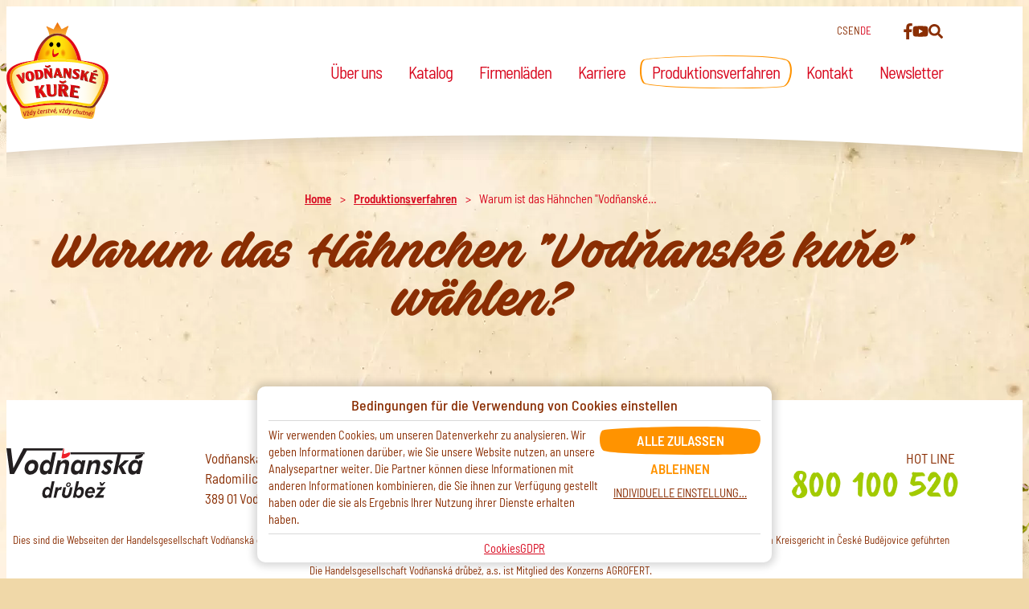

--- FILE ---
content_type: text/html; charset=utf-8
request_url: https://www.vodnanskadrubez.cz/de/produktionsprozess/huhnerleben/
body_size: 21980
content:
<!doctype html>
<html lang="de" class="page-p-front-productionprocess page-a-chickenlife">
<head>
	<meta charset="utf-8">
	<meta name="viewport" content="width=device-width, initial-scale=1">
	<title id="snippet--title">Warum das Hähnchen "Vodňanské kuře" wählen? | Vodňanské kuře</title>
	<script nonce="peGlR2UIIa68+0utwbTBfQ==">
		document.documentElement.classList.add('js'); window._stack = []; window.Nelson = { urlRoot: "/" };
	</script>
<link rel="preload" href="https://www.vodnanskadrubez.cz/assets/front/fonts/caveat-brush-numerals/caveat-brush-numerals.woff2?v=1666098152" as="font" type="font/woff2" crossorigin nonce="peGlR2UIIa68+0utwbTBfQ==">
<link rel="preload" href="https://www.vodnanskadrubez.cz/assets/front/fonts/ave-fedan/ave-fedan.woff2?v=1666098152" as="font" type="font/woff2" crossorigin nonce="peGlR2UIIa68+0utwbTBfQ==">
<link rel="preload" href="https://www.vodnanskadrubez.cz/assets/front/fonts/barlow-semicondensed/400.woff2?v=1666098152" as="font" type="font/woff2" crossorigin nonce="peGlR2UIIa68+0utwbTBfQ==">
<link rel="preload" href="https://www.vodnanskadrubez.cz/assets/front/fonts/barlow-semicondensed/500.woff2?v=1666098152" as="font" type="font/woff2" crossorigin nonce="peGlR2UIIa68+0utwbTBfQ==">
<link rel="preload" href="https://www.vodnanskadrubez.cz/assets/front/fonts/barlow-semicondensed/600.woff2?v=1666098152" as="font" type="font/woff2" crossorigin nonce="peGlR2UIIa68+0utwbTBfQ==">
<link rel="preload" href="https://www.vodnanskadrubez.cz/assets/front/fonts/barlow-semicondensed/700.woff2?v=1666098152" as="font" type="font/woff2" crossorigin nonce="peGlR2UIIa68+0utwbTBfQ==">

<link rel="preload" href="https://www.vodnanskadrubez.cz/assets/front/logo.svg?v=1749455630" as="image" nonce="peGlR2UIIa68+0utwbTBfQ==">
<link rel="preload" href="https://www.vodnanskadrubez.cz/assets/front/layout/web.jpg?v=1666098152" as="image" type="image/jpeg" nonce="peGlR2UIIa68+0utwbTBfQ==">
<link rel="preload" href="https://www.vodnanskadrubez.cz/assets/front/packages/front/header.png?v=1749455630" as="image" type="image/png" nonce="peGlR2UIIa68+0utwbTBfQ==">
<script nonce="peGlR2UIIa68+0utwbTBfQ==">
!function(e){var n=0,o=!1;function A(A,a){n++,2==A?(o=!0,e.documentElement.className+=" "+a):(e.documentElement.className+=" not"+a,4!=n||o||(e.implementation.hasFeature("http://www.w3.org/TR/SVG11/feature#Image","1.1")?e.documentElement.className+=" svg":e.documentElement.className+=" notsvg png"))}var B=new Image;B.onload=B.onerror=function(){A(B.height,"avif")},B.src="[data-uri]";var g=new Image;g.onload=g.onerror=function(){A(g.height,"webp")},g.src="[data-uri]";}(window.sandboxApi&&window.sandboxApi.parentWindow&&window.sandboxApi.parentWindow.document||document);
</script>
<style type="text/css" nonce="peGlR2UIIa68+0utwbTBfQ==">@media (prefers-reduced-motion:reduce){*,:before,:after{animation-delay:-1ms !important;animation-duration:1ms !important;animation-iteration-count:1 !important;background-attachment:initial !important;scroll-behavior:auto !important;transition-delay:0s !important;transition-duration:0s !important}}:where(iframe,img,input,select,textarea){height:auto;max-width:100%}:where(iframe[src*="youtube.com/" i],iframe[src*="youtu.be/" i],iframe[src*="youtube-nocookie.com/" i],iframe[src*="player.vimeo.com/video/" i],video){height:100%;aspect-ratio:16/9}:where(.btn,button,input,select,textarea){background-color:transparent;border:1px solid WindowFrame;color:inherit;font:inherit;letter-spacing:inherit;padding:.25em .375em}:where(select){appearance:none;background:url("data:image/svg+xml;charset=utf-8,%3Csvg xmlns='http://www.w3.org/2000/svg' width='16' height='4'%3E%3Cpath d='M4 0h6L7 4'/%3E%3C/svg%3E") no-repeat right center/1em;border-radius:0;padding-right:1em}:where(select[multiple]){background-image:none}:where([type="color" i],[type="range" i]){border-width:0;padding:0}*,:before,:after{background-repeat:no-repeat}:before,:after{text-decoration:inherit;vertical-align:inherit}:where(:root){-webkit-tap-highlight-color:transparent;-webkit-text-size-adjust:100%}:where(body){margin:0}:where(h1){font-size:2em;margin:.67em 0}:where(dl,ol,ul) :where(dl,ol,ul){margin:0}:where(figure){margin:0}:where(hr){color:inherit;height:0}:where(pre){font-family:monospace,monospace;font-size:1em;overflow:auto}:where(abbr[title]){text-decoration:underline;text-decoration:underline dotted}:where(b,strong){font-weight:bolder}:where(code,kbd,samp){font-family:monospace,monospace;font-size:1em}:where(small){font-size:80%}:where(audio,canvas,iframe,img,svg,video){vertical-align:middle}:where(iframe){border-style:none}:where(svg:not([fill])){fill:currentColor}:where(table){border-collapse:collapse;border-color:inherit;text-indent:0}:where(button,input,select){margin:0}:where(button,[type="button" i],[type="reset" i],[type="submit" i]){-webkit-appearance:button}:where(fieldset){border:1px solid #a0a0a0}:where(progress){vertical-align:baseline}:where(textarea){margin:0;resize:vertical}:where([type="search" i]){-webkit-appearance:textfield;outline-offset:-2px}::-webkit-inner-spin-button,::-webkit-outer-spin-button{height:auto}::-webkit-input-placeholder{color:inherit;opacity:.54}::-webkit-search-decoration{-webkit-appearance:none}::-webkit-file-upload-button{-webkit-appearance:button;font:inherit}:where(dialog){background-color:#fff;border:solid;color:#000;height:-moz-fit-content;height:fit-content;left:0;margin:auto;padding:1em;position:absolute;right:0;width:-moz-fit-content;width:fit-content}:where(dialog:not([open])){display:none}:where([aria-busy="true" i]){cursor:progress}:where([aria-controls]){cursor:pointer}:where([aria-disabled="true" i],[disabled]){cursor:not-allowed}:where([aria-hidden="false" i][hidden]){display:initial}:where([aria-hidden="false" i][hidden]:not(:focus)){clip:rect(0,0,0,0);position:absolute}@font-face{font-family:BarlowSemiCondensed;font-weight:100;font-style:normal;font-display:fallback;src:url('/assets/front/fonts/barlow-semicondensed/100.woff2') format('woff2'),url('/assets/front/fonts/barlow-semicondensed/100.woff') format('woff')}@font-face{font-family:BarlowSemiCondensed;font-weight:100;font-style:italic;font-display:fallback;src:url('/assets/front/fonts/barlow-semicondensed/100-italic.woff2') format('woff2'),url('/assets/front/fonts/barlow-semicondensed/100-italic.woff') format('woff')}@font-face{font-family:BarlowSemiCondensed;font-weight:200;font-style:normal;font-display:fallback;src:url('/assets/front/fonts/barlow-semicondensed/200.woff2') format('woff2'),url('/assets/front/fonts/barlow-semicondensed/200.woff') format('woff')}@font-face{font-family:BarlowSemiCondensed;font-weight:200;font-style:italic;font-display:fallback;src:url('/assets/front/fonts/barlow-semicondensed/200-italic.woff2') format('woff2'),url('/assets/front/fonts/barlow-semicondensed/200-italic.woff') format('woff')}@font-face{font-family:BarlowSemiCondensed;font-weight:300;font-style:normal;font-display:fallback;src:url('/assets/front/fonts/barlow-semicondensed/300.woff2') format('woff2'),url('/assets/front/fonts/barlow-semicondensed/300.woff') format('woff')}@font-face{font-family:BarlowSemiCondensed;font-weight:300;font-style:italic;font-display:fallback;src:url('/assets/front/fonts/barlow-semicondensed/300-italic.woff2') format('woff2'),url('/assets/front/fonts/barlow-semicondensed/300-italic.woff') format('woff')}@font-face{font-family:BarlowSemiCondensed;font-weight:400;font-style:normal;font-display:fallback;src:url('/assets/front/fonts/barlow-semicondensed/400.woff2') format('woff2'),url('/assets/front/fonts/barlow-semicondensed/400.woff') format('woff')}@font-face{font-family:BarlowSemiCondensed;font-weight:400;font-style:italic;font-display:fallback;src:url('/assets/front/fonts/barlow-semicondensed/400-italic.woff2') format('woff2'),url('/assets/front/fonts/barlow-semicondensed/400-italic.woff') format('woff')}@font-face{font-family:BarlowSemiCondensed;font-weight:500;font-style:normal;font-display:fallback;src:url('/assets/front/fonts/barlow-semicondensed/500.woff2') format('woff2'),url('/assets/front/fonts/barlow-semicondensed/500.woff') format('woff')}@font-face{font-family:BarlowSemiCondensed;font-weight:500;font-style:italic;font-display:fallback;src:url('/assets/front/fonts/barlow-semicondensed/500-italic.woff2') format('woff2'),url('/assets/front/fonts/barlow-semicondensed/500-italic.woff') format('woff')}@font-face{font-family:BarlowSemiCondensed;font-weight:600;font-style:normal;font-display:fallback;src:url('/assets/front/fonts/barlow-semicondensed/600.woff2') format('woff2'),url('/assets/front/fonts/barlow-semicondensed/600.woff') format('woff')}@font-face{font-family:BarlowSemiCondensed;font-weight:600;font-style:italic;font-display:fallback;src:url('/assets/front/fonts/barlow-semicondensed/600-italic.woff2') format('woff2'),url('/assets/front/fonts/barlow-semicondensed/600-italic.woff') format('woff')}@font-face{font-family:BarlowSemiCondensed;font-weight:700;font-style:normal;font-display:fallback;src:url('/assets/front/fonts/barlow-semicondensed/700.woff2') format('woff2'),url('/assets/front/fonts/barlow-semicondensed/700.woff') format('woff')}@font-face{font-family:BarlowSemiCondensed;font-weight:700;font-style:italic;font-display:fallback;src:url('/assets/front/fonts/barlow-semicondensed/700-italic.woff2') format('woff2'),url('/assets/front/fonts/barlow-semicondensed/700-italic.woff') format('woff')}@font-face{font-family:BarlowSemiCondensed;font-weight:800;font-style:normal;font-display:fallback;src:url('/assets/front/fonts/barlow-semicondensed/800.woff2') format('woff2'),url('/assets/front/fonts/barlow-semicondensed/800.woff') format('woff')}@font-face{font-family:BarlowSemiCondensed;font-weight:800;font-style:italic;font-display:fallback;src:url('/assets/front/fonts/barlow-semicondensed/800-italic.woff2') format('woff2'),url('/assets/front/fonts/barlow-semicondensed/800-italic.woff') format('woff')}@font-face{font-family:BarlowSemiCondensed;font-weight:900;font-style:normal;font-display:fallback;src:url('/assets/front/fonts/barlow-semicondensed/900.woff2') format('woff2'),url('/assets/front/fonts/barlow-semicondensed/900.woff') format('woff')}@font-face{font-family:BarlowSemiCondensed;font-weight:900;font-style:italic;font-display:fallback;src:url('/assets/front/fonts/barlow-semicondensed/900-italic.woff2') format('woff2'),url('/assets/front/fonts/barlow-semicondensed/900-italic.woff') format('woff')}@font-face{font-family:CaveatBrushNumerals;font-weight:400;font-style:normal;font-display:fallback;unicode-range:U+30-39;src:url('/assets/front/fonts/caveat-brush-numerals/caveat-brush-numerals.woff2') format('woff2'),url('/assets/front/fonts/caveat-brush-numerals/caveat-brush-numerals.woff') format('woff')}@font-face{font-family:AveFedan;font-weight:400;font-style:normal;font-display:fallback;src:url('/assets/front/fonts/ave-fedan/ave-fedan.woff2') format('woff2'),url('/assets/front/fonts/ave-fedan/ave-fedan.woff') format('woff')}:root{font-size:62.5%}body{color:#8a2e03;font-size:17px;font-family:'BarlowSemiCondensed',arial,sans-serif;font-weight:400;line-height:1.5;tab-size:3}:focus:not(:focus-visible){outline:none}[id]{scroll-margin-top:1ex}@media (prefers-reduced-motion:no-preference){@keyframes smoothscroll1{from,to{scroll-behavior:smooth}}@keyframes smoothscroll2{from,to{scroll-behavior:smooth}}html{animation:smoothscroll1 1s}html:focus-within{animation-name:smoothscroll2;scroll-behavior:smooth}}a{color:#d8091f;text-decoration:underline}a:hover,a:focus,a:active{text-decoration:none}img{font-style:italic;vertical-align:middle;background-repeat:no-repeat;background-size:cover;shape-margin:.75rem}img.fill{width:100%;height:auto;max-width:100%}img.shrink{height:auto;max-width:100%}svg{vertical-align:middle}h1,h2,h3,h4,h5,h6{margin-top:0;font-weight:400}h1{font-size:60px;font-family:'CaveatBrushNumerals','AveFedan',arial,sans-serif;line-height:1}@media only screen and (max-width:799px){h1{font-size:50px}}@media only screen and (max-width:649px){h1{font-size:40px}}@media only screen and (max-width:399px){h1{font-size:30px}}.page-title{margin:0 0 50px;text-align:center}.page-title h1{margin:0 0 30px}p{margin-top:0;text-wrap:pretty}.hidden{display:none}.sr-only{position:absolute !important;width:1px !important;height:1px !important;padding:0 !important;margin:-1px !important;overflow:hidden !important;clip:rect(0,0,0,0) !important;white-space:nowrap !important;border:0 !important}.richtext:after{content:"";clear:both;display:table}.richtext .align-left{text-align:left}.richtext .align-center{text-align:center}.richtext .align-right{text-align:right}.richtext .align-justify{text-align:justify}.richtext img.align-left{float:left;margin-right:1em;margin-bottom:.5em;text-align:inherit}.richtext img.align-center{display:block;margin-left:auto;margin-right:auto;text-align:inherit}.richtext img.align-right{float:right;margin-left:1em;margin-bottom:.5em;text-align:inherit}@media only screen and (max-width:649px){.richtext img.align-left,.richtext img.align-right,.richtext img.align-center,.richtext img.align-justify{display:block;float:none;margin:0 auto 1em}}.richtext p.note{font-size:75%}.richtext ol,.richtext ul{margin-top:0;padding-left:20px}.richtext h2,.richtext h4,.richtext h5,.richtext h6{margin-bottom:.25em}.richtext h3{margin-bottom:0}.richtext table{margin-bottom:1em;border-collapse:collapse}.richtext th,.richtext td{padding:2px 5px}:root{--offset:20px;--gap-xxs:5px;--gap-xs:10px;--gap-s:20px;--gap-m:30px;--gap-l:50px;--gap-xl:75px;--gap-xxl:100px;--color-inverse:#fff;--color-active:#d8091f;--color-normal:#8a2e03;--color-orange:#ff9300;--font-size-default:17px;--fw-thin:100;--fw-extralight:200;--fw-light:300;--fw-normal:400;--fw-medium:500;--fw-semibold:600;--fw-bold:700;--fw-extrabold:800;--fw-black:900;--transition:all .25s ease-in-out;--border-radius:1em;--box-shadow-bottom:0 10px 10px -5px rgba(0,0,0,.25)}@media only screen and (max-width:399px){:root{--offset:10px}}.layer{position:absolute;top:0;left:0;width:100%;z-index:10}.layer-box{position:relative;margin:0 auto}[class*=content-area]{--content-area-offset:var(--offset);margin-inline:auto}[class*=content-area] [class*=content-area]{--content-area-offset:0}.content-area{width:min(1180px,100% - 2*var(--content-area-offset))}.content-area-max{max-width:1920px;padding:0}.content-area-full{width:min(1640px,100% - 2*var(--content-area-offset))}.content-area-tablet{width:min(800px,100% - 2*var(--content-area-offset))}@media only screen and (max-width:1179px){.offset{padding-left:10px;padding-right:10px}}body{background:#f0d8a8 url('/assets/front/layout/web.jpg') center top repeat-y}.webp body{background-image:url('/assets/front/layout/web.webp?v=2')}@media only screen and (min-width:1920px){body{background-size:100% auto}}@media only screen and (min-width:1180px){.page:after,.page:before{content:'';position:fixed;z-index:-1;display:block;width:270px;height:197px;pointer-events:none;background-size:cover;background-image:url('/assets/front/layout/thyme.png')}.page:before{transform:scaleX(-1);top:0;left:0}.page:after{bottom:0;right:0}}@media only screen and (min-width:1180px) and (max-width:1779px){.page:before{margin-left:calc((100% - 1180px)/2 - 270px)}.page:after{margin-right:calc((100% - 1180px)/2 - 270px)}}.page-content{padding-bottom:40px}.page-intro{margin-bottom:50px;font-size:25px;font-weight:600;text-align:center}@media only screen and (max-width:649px){.page-intro{font-size:20px}}.page-content-wrap{margin:0 auto 50px;max-width:800px}.page-p-front-homepage.page-a-default .page-after-header{display:flex;justify-content:space-between;margin:0 0 60px}@media only screen and (max-width:1179px){.page-p-front-homepage.page-a-default .page-after-header{flex-direction:column}}.intro-claim{width:300px;margin-top:240px;margin-left:calc((100% - 1180px)/2)}@media only screen and (max-width:1179px){.intro-claim{order:1;width:auto;margin:20px 0;padding-left:10px;padding-right:10px;text-align:center}}.intro-claim__title{margin:0 0 15px;font-size:45px}fieldset{margin:0;padding:0}.form__label__asterisk{color:red;font-weight:700}.btn,button,select,textarea,input[type=text],input[type=search],input[type=email],input[type=tel],input[type=file],input[type=button],input[type=submit],.text{vertical-align:middle}input[type=number]::-webkit-inner-spin-button{opacity:1}select,textarea,.text{height:40px;padding:10px;color:#8a2e03;font-family:'BarlowSemiCondensed',arial,sans-serif;font-size:17px;border:0;border-radius:5px;background:#fff;box-shadow:-1px -1px 2px 0 rgba(0,0,0,.25)}textarea{height:100px}[disabled],.btn[disabled],[aria-disabled=true]{cursor:not-allowed}label[for]{cursor:pointer}input[type=file]{border:0;padding:0;background:0 0}.form__control label input{margin-right:.5ch}.btn{--color-text-normal:var(--color-orange);--color-text-active:var(--color-orange);--color-border-normal:transparent;--color-border-active:transparent;--color-bg-normal:var(--color-inverse);--color-bg-active:var(--color-inverse);--text-decoration-normal:none;--text-decoration-active:none;-webkit-mask-image:url('/assets/front/components/mask2.svg');mask-image:url('/assets/front/components/mask2.svg');-webkit-mask-size:100% 100%;mask-size:100% 100%;-webkit-mask-repeat:no-repeat;mask-repeat:no-repeat;display:inline-flex;align-items:center;justify-content:center;gap:.5ch;padding:10px 15px;font-size:17px;font-weight:600;font-family:inherit;line-height:inherit;color:var(--color-text-normal);text-decoration:var(--text-decoration-normal);text-transform:uppercase;border:0;background:var(--color-bg-normal);transition:var(--transition)}a:hover .btn,a:focus .btn,.btn:not([disabled],[aria-disabled=true]):hover,.btn:not([disabled],[aria-disabled=true]):focus{cursor:pointer;color:var(--color-text-active);border-color:var(--color-border-active);background:var(--color-bg-active);text-decoration:var(--text-decoration-active);transform:scale(1.1)}input[type=file]::file-selector-button{vertical-align:middle;--color-text-normal:var(--color-orange);--color-text-active:var(--color-orange);--color-border-normal:transparent;--color-border-active:transparent;--color-bg-normal:var(--color-inverse);--color-bg-active:var(--color-inverse);--text-decoration-normal:none;--text-decoration-active:none;-webkit-mask-image:url('/assets/front/components/mask2.svg');mask-image:url('/assets/front/components/mask2.svg');-webkit-mask-size:100% 100%;mask-size:100% 100%;-webkit-mask-repeat:no-repeat;mask-repeat:no-repeat;display:inline-flex;align-items:center;justify-content:center;gap:.5ch;padding:10px 15px;font-size:17px;font-weight:600;font-family:inherit;line-height:inherit;color:var(--color-text-normal);text-decoration:var(--text-decoration-normal);text-transform:uppercase;border:0;background:var(--color-bg-normal);transition:var(--transition)}input[type=file]:not([disabled],[aria-disabled=true])::file-selector-button:hover,input[type=file]:not([disabled],[aria-disabled=true])::file-selector-button:focus{cursor:pointer;color:var(--color-text-active);border-color:var(--color-border-active);background:var(--color-bg-active)}.btn--plain{padding:0;color:inherit;font-size:inherit;font-weight:inherit;border:0;background:0 0;--color-text-active:inherit;--color-bg-normal:transparent;--color-bg-active:transparent;--text-decoration-active:underline}.btn--primary{--color-text-normal:var(--color-inverse);--color-text-active:var(--color-inverse);--color-bg-normal:var(--color-orange);--color-bg-active:var(--color-orange)}.table--full{width:100%}.table{--border:1px solid #ccc;margin:0 0 2em;border-spacing:0;border-collapse:collapse;border:var(--border)}.table caption{margin:0 0 1em;text-align:center;font-weight:700}.table th,.table td{padding:.5ch 1ch}.table thead th{font-weight:500;border:var(--border);background-color:#eee}.table tbody td{border:var(--border)}.table tbody tr:hover td{background:rgba(0,0,0,.03)}.table tbody a{color:inherit}.table tfoot td{border:var(--border);background-color:#eee}.table .cell--min{width:1%}.table .cell--center{text-align:center}.table .cell--left{text-align:left}.table .cell--right{text-align:right}@media only screen and (max-width:799px){.table--responsive-flip{font-size:1.2rem}}@media only screen and (max-width:649px){.table--responsive-flip{display:flex;overflow:hidden;border-right:0;border-bottom:0}}@media only screen and (max-width:649px){.table--responsive-flip caption{display:none}}@media only screen and (max-width:649px){.table--responsive-flip tfoot,.table--responsive-flip thead{display:flex;flex-shrink:0;min-width:min-content}}@media only screen and (max-width:649px){.table--responsive-flip tfoot td,.table--responsive-flip thead td,.table--responsive-flip tfoot th,.table--responsive-flip thead th{border-top:0;border-left:0}.table--responsive-flip tfoot td[colspan],.table--responsive-flip thead td[colspan],.table--responsive-flip tfoot th[colspan],.table--responsive-flip thead th[colspan]{flex-grow:1}}@media only screen and (max-width:649px){.table--responsive-flip tbody{display:flex;position:relative;overflow-x:auto;overflow-y:hidden;flex-grow:1}}@media only screen and (max-width:649px){.table--responsive-flip tr{display:flex;flex-direction:column;flex-shrink:0;flex-grow:1;min-width:min-content}}@media only screen and (max-width:649px){.table--responsive-flip td,.table--responsive-flip th{display:block}}@media only screen and (max-width:649px){.table--responsive-flip tbody td{border-top:0;border-left:0}.table--responsive-flip tbody td:first-child{text-align:center}}@media only screen and (max-width:649px){.table--responsive{border:0}.table--responsive,.table--responsive caption,.table--responsive tbody,.table--responsive tfoot,.table--responsive col,.table--responsive colgroup,.table--responsive th{display:block}.table--responsive thead{display:none}.table--responsive tbody{background:0 0}.table--responsive tr{display:table;width:100%;box-sizing:border-box;margin-bottom:1em}.table--responsive td{display:table-row;padding:0}.table--responsive td:before,.table--responsive td>*{display:table-cell;padding:.35em}.table--responsive td:before{content:attr(data-title);font-weight:700;background-color:#eee}.table--responsive .cell--min{width:auto}.table--responsive .cell--center{text-align:left}}.responsive-object{aspect-ratio:16/9;position:relative;border-radius:10px;overflow:hidden}.responsive-object iframe{position:absolute;top:0;left:0;width:100%;height:100%}.filter{margin:0 0 60px}.filter__items{display:flex;flex-wrap:wrap;justify-content:center;gap:10px}.filter__i{min-width:150px}@media only screen and (max-width:399px){.filter__i{width:100%}}.filter-param{position:relative;line-height:1;padding:10px 15px;background:url("data:image/svg+xml,%3Csvg%20version%3D%221.1%22%20xmlns%3D%22http%3A%2F%2Fwww.w3.org%2F2000%2Fsvg%22%20x%3D%220px%22%20y%3D%220px%22%20viewBox%3D%220%200%20197.5%2050.8%22%20preserveAspectRatio%3D%22none%22%3E%3Cpath%20fill%3D%22none%22%20stroke-opacity%3D%220.3%22%20stroke%3D%22%238A2E03%22%20d%3D%22M4.3%2C42.1c-5.7-9.8-4.3-32%2C0-35c7.6-5.3%2C161.8-11.7%2C186.9%2C0c9.5%2C4.4%2C6.5%2C35.3-3.2%2C40.3%20C179.1%2C52%2C10%2C51.9%2C4.3%2C42.1z%22%2F%3E%3C%2Fsvg%3E") center no-repeat;background-size:100% 100%}.filter-param__icon{transform:translate(0,-50%);position:absolute;left:15px;top:50%;pointer-events:none;fill:#ff9300}.filter-param-indicator{display:inline-flex;align-items:center;justify-content:center;transform:translate(0,-50%);transition:var(--transition);position:absolute;right:10px;top:50%;width:28px;height:28px;border-radius:50%;background:#fff;pointer-events:none}.filter-param-indicator svg{transition:var(--transition)}.filter-param-indicator--select{fill:#ff9300}select:hover~.filter-param-indicator--select,select:focus~.filter-param-indicator--select{box-shadow:0 0 5px 0 rgba(0,0,0,.35)}select:focus~.filter-param-indicator--select svg{transform:rotate(90deg)}.filter-param-indicator--checkbox{fill:#a2ca00}.filter-param-indicator--checkbox svg{opacity:0}label:hover .filter-param-indicator--checkbox,label:focus .filter-param-indicator--checkbox{box-shadow:0 0 5px 0 rgba(0,0,0,.35)}:checked~.filter-param-indicator--checkbox svg{opacity:1}.filter-param--checkbox input[type=checkbox]{display:none}.filter-param--checkbox .filter-param__label{box-sizing:border-box;display:block;width:100%;padding:0 40px 0 20px}.filter-param--select select{appearance:none;box-shadow:none;border-radius:0;height:auto;padding:0 40px 0 20px;color:#8a2e03;font-size:inherit;font-weight:700;font-family:inherit;line-height:inherit;text-transform:uppercase;border:0;background:0 0;cursor:pointer;vertical-align:middle}.filter-param--select select:focus-visible{outline:none}@media only screen and (max-width:799px){.filter-param--select select{width:100%}}.cookbook-teaser{padding:40px 0 80px;text-align:center;background:url('/assets/front/components/cookbook-teaser.png') center no-repeat;background-size:contain}.cookbook-teaser__title{margin:0 0 15px;font-size:50px}@media only screen and (max-width:1179px){.cookbook-teaser__title{font-size:40px}}@media only screen and (max-width:799px){.cookbook-teaser__title{font-size:30px}}@media only screen and (max-width:399px){.cookbook-teaser__title{font-size:20px}}.params{margin:0 0 40px}.params__items{display:grid;grid-auto-flow:column;grid-template-rows:1fr;gap:30px;margin:0;padding:0}@media only screen and (max-width:799px){.params__items{justify-content:flex-start}}.params__i{box-sizing:border-box;margin:0;padding:0;list-style:none}.params--dense .params__items{--per-row:4;grid-template-columns:repeat(var(--per-row),1fr);grid-auto-flow:inherit}@media only screen and (max-width:649px){.params--dense .params__items{--per-row:2}}@media only screen and (max-width:399px){.params--dense .params__items{--per-row:1}}.params--loose .params__items{--per-row:3;grid-template-columns:repeat(var(--per-row),1fr);grid-auto-flow:inherit}@media only screen and (max-width:649px){.params--loose .params__items{--per-row:2}}@media only screen and (max-width:399px){.params--loose .params__items{--per-row:1}}.param{font-size:20px;text-align:center}.param__icon{margin:0 0 5px}.param__icon svg{fill:#ff9300}.param__label{text-transform:uppercase;font-weight:700}.param--telephone .param__value{font-size:20px;font-weight:700}.param-values__items{margin:0;padding:0}.param-values__i{margin:0;padding:0;list-style:none}fieldset{margin:0;padding:0;border:0}.form select,.form textarea,.form input.text{width:100%;max-width:100%}.form__label__asterisk{color:#ff9300;font-weight:700}.form__title{font-size:25px;text-align:center;font-family:'CaveatBrushNumerals','AveFedan',arial,sans-serif}.form__label{margin-left:3px;margin-bottom:5px}.form__control__help{margin-top:3px;font-size:75%}.form__actions{text-align:center}.form__actions .btn__label{font-size:21px}.generated-form input.text,.generated-form textarea{width:100%}.generated-form .form-row+.form-row{margin-top:3ch}.generated-form .form__control{display:flex;flex-wrap:wrap;gap:1ch 3ch}.generated-form .form__control__wrapper{display:inline-flex;align-items:center}.generated-form .form__control__wrapper input{margin-right:.5ch}.content__text img{height:auto;max-width:100%}.content__image{-webkit-mask-image:url('/assets/front/components/mask1-b.svg');mask-image:url('/assets/front/components/mask1-b.svg');-webkit-mask-size:100% 100%;mask-size:100% 100%;-webkit-mask-repeat:no-repeat;mask-repeat:no-repeat;margin:40px 0}.content__video{margin:40px 0}.content__logos{margin:40px 0}.content__logos ul{display:flex;flex-wrap:wrap;justify-content:center;margin:-40px 0 0 -40px;padding:0}.content__logos li{box-sizing:border-box;margin:0;padding:40px 0 0 40px;list-style:none}.catalog-category-info{margin:40px 0}.catalog-category-info__more{text-align:center}.catalog-download{margin:50px 0 0;text-align:center}.catalog-download__text{margin:0 0 20px}.product-detail{margin:0 0 40px}.product-detail__image{text-align:center;background:url('/assets/front/components/product-detail-bg.png') center no-repeat}.product-detail__image img{-webkit-mask-image:url('/assets/front/components/mask1-a.svg');mask-image:url('/assets/front/components/mask1-a.svg');-webkit-mask-size:100% 100%;mask-size:100% 100%;-webkit-mask-repeat:no-repeat;mask-repeat:no-repeat}.product-detail__text{text-align:center}.product-variants{margin:0 0 50px;text-align:center}@media only screen and (max-width:649px){.product-variants{overflow-x:auto;margin-left:-10px;margin-right:-10px}}.product-variants__box{-webkit-mask-image:url('/assets/front/components/mask1-b.svg');mask-image:url('/assets/front/components/mask1-b.svg');-webkit-mask-size:100% 100%;mask-size:100% 100%;-webkit-mask-repeat:no-repeat;mask-repeat:no-repeat;display:inline-block;padding:30px;background:#fff;vertical-align:top;text-align:left}@media only screen and (max-width:649px){.product-variants__box{-webkit-mask-image:none;mask-image:none;padding:0 10px;min-width:450px}}.product-variants th,.product-variants td{padding:10px 35px;border-bottom:1px solid rgba(0,0,0,.1)}@media only screen and (max-width:799px){.product-variants th,.product-variants td{padding:5px}}.product-variants th:first-child,.product-variants td:first-child{padding-left:20px}@media only screen and (max-width:799px){.product-variants th:first-child,.product-variants td:first-child{padding-left:inherit}}.product-variants th:last-child,.product-variants td:last-child{padding-right:20px}@media only screen and (max-width:799px){.product-variants th:last-child,.product-variants td:last-child{padding-right:inherit}}.product-variants tr:last-child th,.product-variants tr:last-child td{border-bottom:0}.product-variants th{color:#d8091f;font-size:20px;font-weight:600;text-align:left;text-transform:uppercase}@media only screen and (max-width:799px){.product-variants th{font-size:inherit;text-transform:none}}@media only screen and (max-width:649px){.product-variants th{font-size:15px}}@media only screen and (max-width:399px){.product-variants th{font-size:13px}}.product-variants td{text-align:center}@media only screen and (max-width:649px){.product-variants td{font-size:15px}}@media only screen and (max-width:399px){.product-variants td{font-size:13px}}.product-param__icon{margin-right:10px}.product-param__icon svg{fill:#ff9300}.product-badges{margin:0 0 50px}.product-badges__items{display:flex;flex-wrap:wrap;justify-content:center;margin:-40px 0 0 -40px;padding:0}.product-badges__i{margin:0;padding:40px 0 0 40px;list-style:none}.product-abbrs__items{display:flex;flex-wrap:wrap;justify-content:center;margin:-15px 0 0 -15px;padding:0}.product-abbrs__i{margin:0;padding:15px 0 0 15px;list-style:none}.product-abbrs__i+.product-abbrs__i:before{content:'|';color:#d7b8af;margin:0 15px 0 0}@media only screen and (max-width:649px){.product-abbrs__i+.product-abbrs__i:before{display:none}}.product-abbr__label{color:#ff9300;font-weight:800}.product-abbr__meaning{text-transform:lowercase}.related-products{margin:0 0 40px}.related-products__title{font-family:'CaveatBrushNumerals','AveFedan',arial,sans-serif}.related-products__items{margin:0;padding:0}.related-products__i{margin:10px 0;padding:0;list-style:none}.store-opening-hours__value{font-weight:600}.store-detail-images{margin:0 0 40px}.store-detail-images__items{display:flex;flex-wrap:wrap;margin:-70px 0 0 -70px}@media only screen and (max-width:649px){.store-detail-images__items{margin-top:-30px;margin-left:-30px}}.store-detail-images__i{box-sizing:border-box;width:50%;padding:70px 0 0 70px}@media only screen and (max-width:649px){.store-detail-images__i{padding-top:30px;padding-left:30px}}@media only screen and (max-width:399px){.store-detail-images__i{width:100%}}.store-detail-image img{-webkit-mask-image:url('/assets/front/components/mask1-a.svg');mask-image:url('/assets/front/components/mask1-a.svg');-webkit-mask-size:100% 100%;mask-size:100% 100%;-webkit-mask-repeat:no-repeat;mask-repeat:no-repeat}.store-detail-image:nth-child(even) img{-webkit-mask-image:url('/assets/front/components/mask1-b.svg');mask-image:url('/assets/front/components/mask1-b.svg');-webkit-mask-size:100% 100%;mask-size:100% 100%;-webkit-mask-repeat:no-repeat;mask-repeat:no-repeat}.store-detail-text{text-align:center;margin:0 0 40px}.purchase-benefit{text-align:center}.purchase-benefit__title{font-size:35px;font-family:'CaveatBrushNumerals','AveFedan',arial,sans-serif}.offers{margin:0 0 60px}.offers__i+.offers__i{margin-top:30px}@media only screen and (max-width:649px){.offer{margin-left:-10px;margin-right:-10px}}.offer__box{-webkit-mask-image:url('/assets/front/components/mask1-b.svg');mask-image:url('/assets/front/components/mask1-b.svg');-webkit-mask-size:100% 100%;mask-size:100% 100%;-webkit-mask-repeat:no-repeat;mask-repeat:no-repeat;padding:40px;background:#fff}@media only screen and (max-width:649px){.offer__box{-webkit-mask-image:none;mask-image:none;padding:0 10px}}.offer__table{width:100%;border-spacing:0;border-collapse:collapse}.offer th,.offer td{padding:10px 15px}@media only screen and (max-width:649px){.offer th,.offer td{padding:10px}}.offer th{color:#ff9300;font-weight:700;border-bottom:2px solid #ff9300}.offer td{border-bottom:1px solid rgba(0,0,0,.1)}.offer tr:last-child td{border-bottom:0}.offer__text{text-align:left}.offer__number{text-align:center}.offer__price{color:#d8091f;font-weight:700}.offer__note{color:#d8091f;font-weight:500}.offer__image{margin-top:30px;text-align:center}.offer__image img{-webkit-mask-image:url('/assets/front/components/mask1-a.svg');mask-image:url('/assets/front/components/mask1-a.svg');-webkit-mask-size:100% 100%;mask-size:100% 100%;-webkit-mask-repeat:no-repeat;mask-repeat:no-repeat}.jobs{margin:0 0 40px}.jobs__items{display:table;width:100%}@media only screen and (max-width:799px){.jobs__items{display:flex;flex-wrap:wrap;width:auto;margin:-20px 0 0 -20px}}.jobs__i{display:table-row}@media only screen and (max-width:799px){.jobs__i{box-sizing:border-box;display:block;width:50%;padding:20px 0 0 20px}}@media only screen and (max-width:649px){.jobs__i{width:100%}}.job path{fill:#ff9300}.job-param{display:table-cell;padding:10px 20px;border-bottom:1px solid rgba(138,46,3,.2);vertical-align:middle}@media only screen and (max-width:1179px){.job-param{padding:5px}}@media only screen and (max-width:799px){.job-param{display:block}}.job-param__box{display:flex;flex-wrap:wrap;align-items:center}.job-param__icon{margin-right:5px;line-height:1}.job-param__label{margin-right:5px;font-weight:600;text-transform:uppercase}@media only screen and (max-width:999px){.job-param__value{width:100%}}@media only screen and (max-width:799px){.job-param__value{width:auto}}.job-param__note{display:block;font-size:85%}.job-param--title .job-param__value{color:#d8091f;font-weight:600;text-transform:uppercase}.job-param--wage .job-param__value,.job-param--plant .job-param__value,.job-param--start .job-param__value{margin-left:auto}@media only screen and (min-width:1000px){.job-param--wage .job-param__value{text-align:right}}@media only screen and (max-width:1179px){.job-param--more{display:none}}.job-param--more .job-param__box{display:block}.job-param--more .job-param__value .btn{width:100%}.job-detail{margin:0 0 40px}.job-detail__video,.job-detail__perex,.job-detail__text{margin:0 0 40px}.job-detail__share{margin-bottom:40px;text-align:center}.job-detail-contact{text-align:center}.job-detail-contact__title{font-family:'CaveatBrushNumerals','AveFedan',arial,sans-serif}.job-detail-contact__phones,.job-detail-contact__email{font-weight:700}.job-detail-contact__phones svg,.job-detail-contact__email svg{fill:#ff9300}.grid__items{display:flex;flex-wrap:wrap;margin:-50px 0 0 -50px}@media only screen and (max-width:649px){.grid__items{margin-top:-30px;margin-left:-30px}}.grid__i{box-sizing:border-box;padding:50px 0 0 50px}@media only screen and (max-width:649px){.grid__i{padding-top:30px;padding-left:30px}}.grid .paginator{margin:40px 0;text-align:center}.grid__i{width:33.33333333%}@media only screen and (max-width:799px){.grid__i{width:50%}}@media only screen and (max-width:399px){.grid__i{width:100%}}.grid__i--full{width:100%}.grid--dense .grid__i{width:12.5%}@media only screen and (max-width:1179px){.grid--dense .grid__i{width:16.66666667%}}@media only screen and (max-width:799px){.grid--dense .grid__i{width:25%}}@media only screen and (max-width:649px){.grid--dense .grid__i{width:50%}}@media only screen and (max-width:399px){.grid--dense .grid__i{width:100%}}.grid--denser .grid__i{width:25%}@media only screen and (max-width:799px){.grid--denser .grid__i{width:33.33333333%}}@media only screen and (max-width:649px){.grid--denser .grid__i{width:50%}}@media only screen and (max-width:399px){.grid--denser .grid__i{width:100%}}.grid--thin .grid__i{width:50%}@media only screen and (max-width:649px){.grid--thin .grid__i{width:100%}}.grid--form .grid__items{margin-top:-25px;margin-left:-25px}.grid--form .grid__i{padding-top:25px;padding-left:25px}.element--masked .element__teaser{-webkit-mask-image:url('/assets/front/components/mask1-a.svg');mask-image:url('/assets/front/components/mask1-a.svg');-webkit-mask-size:100% 100%;mask-size:100% 100%;-webkit-mask-repeat:no-repeat;mask-repeat:no-repeat}.element--masked:nth-child(odd) .element__teaser{-webkit-mask-image:url('/assets/front/components/mask1-b.svg');mask-image:url('/assets/front/components/mask1-b.svg');-webkit-mask-size:100% 100%;mask-size:100% 100%;-webkit-mask-repeat:no-repeat;mask-repeat:no-repeat}.element__box{display:block;color:inherit;text-decoration:none}.element__teaser{margin:0 0 30px;text-align:center}@media only screen and (max-width:799px){.element__teaser{margin-bottom:20px}}@media only screen and (max-width:649px){.element__teaser{margin-bottom:10px}}.element__body{text-align:center}.element__title{margin:0;font-family:'CaveatBrushNumerals','AveFedan',arial,sans-serif}.element--tip .element__title,.element--store .element__title,.element--promo .element__title,.element--product .element__title,.element--recipe .element__title{color:#d8091f;font-size:20px;font-family:'BarlowSemiCondensed',arial,sans-serif;font-weight:700;text-transform:uppercase}.element--product .element__title{font-size:17px}.element--product .element__teaser{display:flex;align-items:center;justify-content:center;height:180px;margin-bottom:10px}.element--product .element__box:hover img,.element--product .element__box:focus img{filter:drop-shadow(5px 5px 10px rgba(0,0,0,.5))}.element--catalog-category .element__title{color:#d8091f;font-size:40px}@media only screen and (max-width:1179px){.element--catalog-category .element__title{font-size:30px}}.page-p-front-homepage .element--catalog-category .element__title{font-size:20px;font-weight:700;font-family:'BarlowSemiCondensed',arial,sans-serif;text-transform:uppercase}.overlay{position:relative}a:hover .overlay__image:after,a:focus .overlay__image:after,a:hover .overlay__content,a:focus .overlay__content{opacity:1}.overlay__image:after{transition:var(--transition);content:'';position:absolute;top:0;left:0;width:100%;height:100%;pointer-events:none;background:rgba(0,0,0,.4);opacity:0}.overlay__content{transition:var(--transition);position:absolute;top:0;left:0;width:100%;height:100%;display:flex;align-items:center;justify-content:center;color:#fff;text-decoration:none;opacity:0}.overlay__label{font-size:25px;font-family:'CaveatBrushNumerals','AveFedan',arial,sans-serif;text-transform:uppercase}.overlay__icon{margin:0 0 0 1em;fill:currentColor}</style> <script nonce="peGlR2UIIa68+0utwbTBfQ==">document.addEventListener('click',(e)=>{const el=e.target.closest('[data-toggle]');if(!el){return;}
document.documentElement.classList.toggle(el.dataset.toggle+'--open');});!function(t,e){"object"==typeof exports&&"undefined"!=typeof module?module.exports=e():"function"==typeof define&&define.amd?define(e):(t="undefined"!=typeof globalThis?globalThis:t||self).naja=e()}(this,(function(){"use strict";const t=t=>{"loading"===document.readyState?document.addEventListener("DOMContentLoaded",t):t()};class e extends Error{}const i=(t,i)=>{if(!t){throw new e("Assertion failed"+(void 0!==i?`: ${i}`:"."))}};class n extends EventTarget{constructor(t){super(),this.naja=t,this.selector=".ajax",this.allowedOrigins=[window.location.origin],this.handler=this.handleUI.bind(this),t.addEventListener("init",this.initialize.bind(this))}initialize(){t((()=>this.bindUI(window.document.body))),this.naja.snippetHandler.addEventListener("afterUpdate",(t=>{const{snippet:e}=t.detail;this.bindUI(e)}))}bindUI(t){const e=[`a${this.selector}`,`input[type="submit"]${this.selector}`,`input[type="image"]${this.selector}`,`button[type="submit"]${this.selector}`,`button[form]:not([type])${this.selector}`,`form button:not([type])${this.selector}`,`form${this.selector} input[type="submit"]`,`form${this.selector} input[type="image"]`,`form${this.selector} button[type="submit"]`,`form${this.selector} button:not([type])`].join(", "),i=t=>{t.removeEventListener("click",this.handler),t.addEventListener("click",this.handler)};t.querySelectorAll(e).forEach((t=>i(t))),t.matches(e)&&i(t);const n=t=>{t.removeEventListener("submit",this.handler),t.addEventListener("submit",this.handler)};t.matches(`form${this.selector}`)&&n(t);t.querySelectorAll(`form${this.selector}`).forEach((t=>n(t)))}handleUI(t){const e=t;if(e.altKey||e.ctrlKey||e.shiftKey||e.metaKey||e.button)return;const i=t.currentTarget,n=this.naja.prepareOptions(),s=()=>{};"submit"===t.type?this.submitForm(i,n,t).catch(s):"click"===t.type&&this.clickElement(i,n,e).catch(s)}async clickElement(t,e={},n){let s,a="GET",r="";if("A"===t.tagName)i(t instanceof HTMLAnchorElement),a="GET",r=t.href,s=null;else if("INPUT"===t.tagName||"BUTTON"===t.tagName){i(t instanceof HTMLInputElement||t instanceof HTMLButtonElement);const{form:e}=t;if(a=t.getAttribute("formmethod")?.toUpperCase()??e?.getAttribute("method")?.toUpperCase()??"GET",r=t.getAttribute("formaction")??e?.getAttribute("action")??window.location.pathname+window.location.search,s=new FormData(e??void 0),"submit"===t.type&&""!==t.name)s.append(t.name,t.value||"");else if("image"===t.type){const e=t.getBoundingClientRect(),i=""!==t.name?`${t.name}.`:"";s.append(`${i}x`,Math.max(0,Math.floor(void 0!==n?n.pageX-e.left:0))),s.append(`${i}y`,Math.max(0,Math.floor(void 0!==n?n.pageY-e.top:0)))}}return this.processInteraction(t,a,r,s,e,n)}async submitForm(t,e={},i){const n=t.getAttribute("method")?.toUpperCase()??"GET",s=t.getAttribute("action")??window.location.pathname+window.location.search,a=new FormData(t);return this.processInteraction(t,n,s,a,e,i)}async processInteraction(t,e,i,n=null,s={},a){if(!this.dispatchEvent(new CustomEvent("interaction",{cancelable:!0,detail:{element:t,originalEvent:a,options:s}})))return a?.preventDefault(),{};if(!this.isUrlAllowed(`${i}`))throw new Error(`Cannot dispatch async request, URL is not allowed: ${i}`);return a?.preventDefault(),this.naja.makeRequest(e,i,n,s)}isUrlAllowed(t){const e=new URL(t,location.href);return"null"!==e.origin&&this.allowedOrigins.includes(e.origin)}}class s{constructor(t){this.naja=t,t.addEventListener("init",this.initialize.bind(this)),t.uiHandler.addEventListener("interaction",this.processForm.bind(this))}initialize(){t((()=>this.initForms(window.document.body))),this.naja.snippetHandler.addEventListener("afterUpdate",(t=>{const{snippet:e}=t.detail;this.initForms(e)}))}initForms(t){const e=this.netteForms||window.Nette;if(!e)return;if("form"===t.tagName)return void e.initForm(t);t.querySelectorAll("form").forEach((t=>e.initForm(t)))}processForm(t){const{element:e,originalEvent:i}=t.detail,n=e;void 0!==n.form&&null!==n.form&&(n.form["nette-submittedBy"]=e);const s=this.netteForms||window.Nette;"FORM"!==e.tagName&&!e.form||!s||s.validateForm(e)||(i?.stopImmediatePropagation(),i?.preventDefault(),t.preventDefault())}}class a extends EventTarget{constructor(t){super(),this.naja=t,t.uiHandler.addEventListener("interaction",(t=>{const{element:e,options:i}=t.detail;if(e.hasAttribute("data-naja-force-redirect")||e.form?.hasAttribute("data-naja-force-redirect")){const t=e.getAttribute("data-naja-force-redirect")??e.form?.getAttribute("data-naja-force-redirect");i.forceRedirect="off"!==t}})),t.addEventListener("success",(t=>{const{payload:e,options:i}=t.detail;e.redirect&&(this.makeRedirect(e.redirect,i.forceRedirect??!1,i),t.stopImmediatePropagation())})),this.locationAdapter={assign:t=>window.location.assign(t)}}makeRedirect(t,e,i={}){t instanceof URL&&(t=t.href);let n=e||!this.naja.uiHandler.isUrlAllowed(t);this.dispatchEvent(new CustomEvent("redirect",{cancelable:!0,detail:{url:t,setUrl(e){t=e},isHardRedirect:n,setHardRedirect(t){n=!!t},options:i}}))&&(n?this.locationAdapter.assign(t):this.naja.makeRequest("GET",t,null,i))}}class r extends EventTarget{constructor(t){super(),this.op={replace:{updateElement(t,e){t.innerHTML=e},updateIndex:(t,e)=>e},prepend:{updateElement(t,e){t.insertAdjacentHTML("afterbegin",e)},updateIndex:(t,e)=>e+t},append:{updateElement(t,e){t.insertAdjacentHTML("beforeend",e)},updateIndex:(t,e)=>t+e}},t.addEventListener("success",(t=>{const{options:e,payload:i}=t.detail;i.snippets&&this.updateSnippets(i.snippets,!1,e)}))}static findSnippets(t,e=window.document){const i={};return e.querySelectorAll('[id^="snippet-"]').forEach((e=>{(t?.(e)??1)&&(i[e.id]=e.innerHTML)})),i}async updateSnippets(t,e=!1,i={}){await Promise.all(Object.keys(t).map((async n=>{const s=document.getElementById(n);s&&await this.updateSnippet(s,t[n],e,i)})))}async updateSnippet(t,e,i,n){let s=this.op.replace;!t.hasAttribute("data-naja-snippet-prepend")&&!t.hasAttribute("data-ajax-prepend")||i?!t.hasAttribute("data-naja-snippet-append")&&!t.hasAttribute("data-ajax-append")||i||(s=this.op.append):s=this.op.prepend;if(!this.dispatchEvent(new CustomEvent("beforeUpdate",{cancelable:!0,detail:{snippet:t,content:e,fromCache:i,operation:s,changeOperation(t){s=t},options:n}})))return;this.dispatchEvent(new CustomEvent("pendingUpdate",{detail:{snippet:t,content:e,fromCache:i,operation:s,options:n}}));const a="function"==typeof s?s:s.updateElement;await a(t,e),this.dispatchEvent(new CustomEvent("afterUpdate",{detail:{snippet:t,content:e,fromCache:i,operation:s,options:n}}))}}class o extends EventTarget{constructor(t){super(),this.naja=t,this.initialized=!1,this.cursor=0,this.popStateHandler=this.handlePopState.bind(this),t.addEventListener("init",this.initialize.bind(this)),t.addEventListener("before",this.saveUrl.bind(this)),t.addEventListener("before",this.replaceInitialState.bind(this)),t.addEventListener("success",this.pushNewState.bind(this)),t.redirectHandler.addEventListener("redirect",this.saveRedirectedUrl.bind(this)),t.uiHandler.addEventListener("interaction",this.configureMode.bind(this)),this.historyAdapter={replaceState:(t,e)=>window.history.replaceState(t,"",e),pushState:(t,e)=>window.history.pushState(t,"",e)}}set uiCache(t){console.warn("Naja: HistoryHandler.uiCache is deprecated, use options.snippetCache instead."),this.naja.defaultOptions.snippetCache=t}handlePopState(t){const{state:e}=t;if("naja"!==e?.source)return;const i=e.cursor-this.cursor;this.cursor=e.cursor;const n=this.naja.prepareOptions();this.dispatchEvent(new CustomEvent("restoreState",{detail:{state:e,direction:i,options:n}}))}initialize(){window.addEventListener("popstate",this.popStateHandler)}saveUrl(t){const{url:e,options:i}=t.detail;i.href??=e}saveRedirectedUrl(t){const{url:e,options:i}=t.detail;i.href=e}replaceInitialState(e){const{options:i}=e.detail;!1===o.normalizeMode(i.history)||this.initialized||(t((()=>this.historyAdapter.replaceState(this.buildState(window.location.href,"replace",this.cursor,i),window.location.href))),this.initialized=!0)}configureMode(t){const{element:e,options:i}=t.detail;if(e.hasAttribute("data-naja-history")||e.form?.hasAttribute("data-naja-history")){const t=e.getAttribute("data-naja-history")??e.form?.getAttribute("data-naja-history");i.history=o.normalizeMode(t)}}static normalizeMode(t){return"off"!==t&&!1!==t&&("replace"!==t||"replace")}pushNewState(t){const{payload:e,options:i}=t.detail,n=o.normalizeMode(i.history);if(!1===n)return;e.postGet&&e.url&&(i.href=e.url);const s="replace"===n?"replaceState":"pushState",a="replace"===n?this.cursor:++this.cursor;this.historyAdapter[s](this.buildState(i.href,n,a,i),i.href)}buildState(t,e,i,n){const s={source:"naja",cursor:i,href:t};return this.dispatchEvent(new CustomEvent("buildState",{detail:{state:s,operation:"replace"===e?"replaceState":"pushState",options:n}})),s}}class d extends EventTarget{constructor(t){super(),this.naja=t,this.currentSnippets=new Map,this.storages={off:new c(t),history:new p,session:new l},t.addEventListener("init",this.initializeIndex.bind(this)),t.snippetHandler.addEventListener("pendingUpdate",this.updateIndex.bind(this)),t.uiHandler.addEventListener("interaction",this.configureCache.bind(this)),t.historyHandler.addEventListener("buildState",this.buildHistoryState.bind(this)),t.historyHandler.addEventListener("restoreState",this.restoreHistoryState.bind(this))}resolveStorage(t){let e;return e=!0===t||void 0===t?"history":!1===t?"off":t,this.storages[e]}static shouldCacheSnippet(t){return!(t.hasAttribute("data-naja-history-nocache")||t.hasAttribute("data-history-nocache")||t.hasAttribute("data-naja-snippet-cache")&&"off"===t.getAttribute("data-naja-snippet-cache"))}initializeIndex(){t((()=>{const t=r.findSnippets(d.shouldCacheSnippet);this.currentSnippets=new Map(Object.entries(t))}))}updateIndex(t){const{snippet:e,content:i,operation:n}=t.detail;if(!d.shouldCacheSnippet(e))return;const s=this.currentSnippets.get(e.id)??"",a="object"==typeof n?n.updateIndex:()=>i;this.currentSnippets.set(e.id,a(s,i));const o=d.parser.parseFromString(i,"text/html"),c=r.findSnippets(d.shouldCacheSnippet,o);for(const[t,e]of Object.entries(c))this.currentSnippets.set(t,e)}configureCache(t){const{element:e,options:i}=t.detail;if(e&&(e.hasAttribute("data-naja-snippet-cache")||e.form?.hasAttribute("data-naja-snippet-cache")||e.hasAttribute("data-naja-history-cache")||e.form?.hasAttribute("data-naja-history-cache"))){const t=e.getAttribute("data-naja-snippet-cache")??e.form?.getAttribute("data-naja-snippet-cache")??e.getAttribute("data-naja-history-cache")??e.form?.getAttribute("data-naja-history-cache");i.snippetCache=t}}buildHistoryState(t){const{state:e,options:i}=t.detail;"historyUiCache"in i&&(console.warn("Naja: options.historyUiCache is deprecated, use options.snippetCache instead."),i.snippetCache=i.historyUiCache);const n=Object.keys(r.findSnippets(d.shouldCacheSnippet)),s=Object.fromEntries(Array.from(this.currentSnippets).filter((([t])=>n.includes(t))));if(!this.dispatchEvent(new CustomEvent("store",{cancelable:!0,detail:{snippets:s,state:e,options:i}})))return;const a=this.resolveStorage(i.snippetCache);e.snippets={storage:a.type,key:a.store(s)}}restoreHistoryState(t){const{state:e,options:i}=t.detail;if(void 0===e.snippets)return;if(i.snippetCache=e.snippets.storage,!this.dispatchEvent(new CustomEvent("fetch",{cancelable:!0,detail:{state:e,options:i}})))return;const n=this.resolveStorage(i.snippetCache).fetch(e.snippets.key,e,i);null!==n&&this.dispatchEvent(new CustomEvent("restore",{cancelable:!0,detail:{snippets:n,state:e,options:i}}))&&this.naja.snippetHandler.updateSnippets(n,!0,i)}}d.parser=new DOMParser;class c{constructor(t){this.naja=t,this.type="off"}store(){return null}fetch(t,e,i){return this.naja.makeRequest("GET",e.href,null,{...i,history:!1,snippetCache:!1}),null}}class p{constructor(){this.type="history"}store(t){return t}fetch(t){return t}}class l{constructor(){this.type="session"}store(t){const e=Math.random().toString(36).substring(2,8);return window.sessionStorage.setItem(e,JSON.stringify(t)),e}fetch(t){const e=window.sessionStorage.getItem(t);return null===e?null:JSON.parse(e)}}class h{constructor(t){this.naja=t,this.loadedScripts=new Set,t.addEventListener("init",this.initialize.bind(this))}initialize(){t((()=>{document.querySelectorAll("script[data-naja-script-id]").forEach((t=>{const e=t.getAttribute("data-naja-script-id");null!==e&&""!==e&&this.loadedScripts.add(e)}))})),this.naja.snippetHandler.addEventListener("afterUpdate",(t=>{const{content:e}=t.detail;this.loadScripts(e)}))}loadScripts(t){"string"!=typeof t?Object.keys(t).forEach((e=>{const i=t[e];this.loadScriptsInSnippet(i)})):this.loadScriptsInSnippet(t)}loadScriptsInSnippet(t){if(!/<script/i.test(t))return;h.parser.parseFromString(t,"text/html").querySelectorAll("script").forEach((t=>{const e=t.getAttribute("data-naja-script-id");if(null!==e&&""!==e&&this.loadedScripts.has(e))return;const i=window.document.createElement("script");if(i.innerHTML=t.innerHTML,t.hasAttributes())for(const e of t.attributes)i.setAttribute(e.name,e.value);window.document.head.appendChild(i).parentNode.removeChild(i),null!==e&&""!==e&&this.loadedScripts.add(e)}))}}h.parser=new DOMParser;class u extends EventTarget{constructor(t,e,i,c,p,l,u){super(),this.VERSION=3,this.initialized=!1,this.extensions=[],this.defaultOptions={},this.uiHandler=new(t??n)(this),this.redirectHandler=new(e??a)(this),this.snippetHandler=new(i??r)(this),this.formsHandler=new(c??s)(this),this.historyHandler=new(p??o)(this),this.snippetCache=new(l??d)(this),this.scriptLoader=new(u??h)(this)}registerExtension(t){this.initialized&&t.initialize(this),this.extensions.push(t)}initialize(t={}){if(this.initialized)throw new Error("Cannot initialize Naja, it is already initialized.");this.defaultOptions=this.prepareOptions(t),this.extensions.forEach((t=>t.initialize(this))),this.dispatchEvent(new CustomEvent("init",{detail:{defaultOptions:this.defaultOptions}})),this.initialized=!0}prepareOptions(t){return{...this.defaultOptions,...t,fetch:{...this.defaultOptions.fetch,...t?.fetch}}}async makeRequest(t,e,i=null,n={}){"string"==typeof e&&(e=new URL(e,location.href)),n=this.prepareOptions(n);const s=new Headers(n.fetch.headers||{}),a=this.transformData(e,t,i),r=new AbortController,o=new Request(e.toString(),{credentials:"same-origin",...n.fetch,method:t,headers:s,body:a,signal:r.signal});if(o.headers.set("X-Requested-With","XMLHttpRequest"),o.headers.set("Accept","application/json"),!this.dispatchEvent(new CustomEvent("before",{cancelable:!0,detail:{request:o,method:t,url:e.toString(),data:i,options:n}})))return{};const d=window.fetch(o);let c,p;this.dispatchEvent(new CustomEvent("start",{detail:{request:o,promise:d,abortController:r,options:n}}));try{if(c=await d,!c.ok)throw new f(c);p=await c.json()}catch(t){if("AbortError"===t.name)return this.dispatchEvent(new CustomEvent("abort",{detail:{request:o,error:t,options:n}})),this.dispatchEvent(new CustomEvent("complete",{detail:{request:o,response:c,payload:void 0,error:t,options:n}})),{};throw this.dispatchEvent(new CustomEvent("error",{detail:{request:o,response:c,error:t,options:n}})),this.dispatchEvent(new CustomEvent("complete",{detail:{request:o,response:c,payload:void 0,error:t,options:n}})),t}return this.dispatchEvent(new CustomEvent("payload",{detail:{request:o,response:c,payload:p,options:n}})),this.dispatchEvent(new CustomEvent("success",{detail:{request:o,response:c,payload:p,options:n}})),this.dispatchEvent(new CustomEvent("complete",{detail:{request:o,response:c,payload:p,error:void 0,options:n}})),p}appendToQueryString(t,e,i){if(null!=i)if(Array.isArray(i)||Object.getPrototypeOf(i)===Object.prototype)for(const[n,s]of Object.entries(i))this.appendToQueryString(t,`${e}[${n}]`,s);else t.append(e,String(i))}transformData(t,e,i){const n=["GET","HEAD"].includes(e.toUpperCase());if(n&&i instanceof FormData){for(const[e,n]of i)null!=n&&t.searchParams.append(e,String(n));return null}if(null!==i&&Object.getPrototypeOf(i)===Object.prototype||Array.isArray(i)){const e=n?t.searchParams:new URLSearchParams;for(const[t,n]of Object.entries(i))this.appendToQueryString(e,t,n);return n?null:e}return i}}class f extends Error{constructor(t){const e=`HTTP ${t.status}: ${t.statusText}`;super(e),this.name=this.constructor.name,this.stack=new Error(e).stack,this.response=t}}const m=new u;return m.registerExtension(new class{constructor(){this.abortControllers=new Set}initialize(t){t.uiHandler.addEventListener("interaction",this.checkAbortable.bind(this)),t.addEventListener("init",this.onInitialize.bind(this)),t.addEventListener("start",this.saveAbortController.bind(this)),t.addEventListener("complete",this.removeAbortController.bind(this))}onInitialize(){document.addEventListener("keydown",(t=>{if("Escape"===t.key&&!(t.ctrlKey||t.shiftKey||t.altKey||t.metaKey)){for(const t of this.abortControllers)t.abort();this.abortControllers.clear()}}))}checkAbortable(t){const{element:e,options:i}=t.detail;(e.hasAttribute("data-naja-abort")||e.form?.hasAttribute("data-naja-abort"))&&(i.abort="off"!==(e.getAttribute("data-naja-abort")??e.form?.getAttribute("data-naja-abort")))}saveAbortController(t){const{abortController:e,options:i}=t.detail;!1!==i.abort&&(this.abortControllers.add(e),i.clearAbortExtension=()=>this.abortControllers.delete(e))}removeAbortController(t){const{options:e}=t.detail;!1!==e.abort&&e.clearAbortExtension&&e.clearAbortExtension()}}),m.registerExtension(new class{constructor(){this.abortControllers=new Map}initialize(t){t.uiHandler.addEventListener("interaction",this.checkUniqueness.bind(this)),t.addEventListener("start",this.abortPreviousRequest.bind(this)),t.addEventListener("complete",this.clearRequest.bind(this))}checkUniqueness(t){const{element:e,options:i}=t.detail;if(e.hasAttribute("data-naja-unique")??e.form?.hasAttribute("data-naja-unique")){const t=e.getAttribute("data-naja-unique")??e.form?.getAttribute("data-naja-unique");i.unique="off"!==t&&(t??"default")}}abortPreviousRequest(t){const{abortController:e,options:i}=t.detail;!1!==i.unique&&(this.abortControllers.get(i.unique??"default")?.abort(),this.abortControllers.set(i.unique??"default",e))}clearRequest(t){const{request:e,options:i}=t.detail;e.signal.aborted||!1===i.unique||this.abortControllers.delete(i.unique??"default")}}),m.Naja=u,m.HttpError=f,m}));naja.uiHandler.selector='.ajax';document.addEventListener('DOMContentLoaded',naja.initialize.bind(naja));window._stack||(window._stack=[]),function(n){function t(n){"function"==typeof n&&n()}for(;n.length;)t(n.shift());n.push=function(){for(var n=0;n<arguments.length;n++)t(arguments[n])}}(window._stack);</script>	<meta name="author" content="Vodňanská drůbež, a.s.">
	<meta name="copyright" content="Vodňanská drůbež, a.s.">
	<meta property="og:url" content="https://www.vodnanskadrubez.cz/de/produktionsprozess/huhnerleben/">
	<meta property="og:type" content="website">
	<meta property="og:title" content="Warum das Hähnchen &quot;Vodňanské kuře&quot; wählen?">
	<meta property="og:site_name" content="Vodňanské kuře">
	<meta name="twitter:card" content="summary">
	<link href="/favicon.ico" rel="shortcut icon" type="image/x-icon" sizes="any">
	<link rel="canonical" href="https://www.vodnanskadrubez.cz/de/produktionsprozess/huhnerleben/">
	<meta name="format-detection" content="telephone=no">
</head>
<body>
<div id="snippet-cookieConsent-">
<style type="text/css" nonce="peGlR2UIIa68+0utwbTBfQ==">.cookie-consent{--gap:1ch;--border:1px solid rgba(0,0,0,.15);box-sizing:border-box;position:fixed;z-index:11;bottom:2rem;left:50%;transform:translateX(-50%);max-height:calc(100vh - 4rem);max-width:calc(100% - 4rem);width:640px;overflow-y:auto;background:#fff;padding:calc(2*var(--gap)) calc(2*var(--gap)) var(--gap);font-size:.85em;box-shadow:0 0 10px 5px rgba(0,0,0,.15);border-radius:10px}.cookie-consent__header{padding-bottom:1.5ch;text-align:center;border-bottom:var(--border)}.cookie-consent__title{margin:0;font-size:18px;line-height:1;text-transform:none;font-weight:var(--fw-medium)}.cookie-consent__body{padding:var(--gap) 0}.cookie-consent__footer{padding-top:var(--gap);text-align:center;border-top:var(--border)}.cookie-consent-links__items{display:flex;flex-wrap:wrap;justify-content:center;gap:2ch;margin:0;padding:0}.cookie-consent-links__i{margin:0;padding:0;list-style:none}</style> <noscript> <style nonce="peGlR2UIIa68+0utwbTBfQ=="> .cookie-consent { display: none; } </style> </noscript> <div class="cookie-consent" id="cookieConsent"> <div class="cookie-consent__box"> <div class="cookie-consent__header"> <h2 class="cookie-consent__title"> Bedingungen für die Verwendung von Cookies einstellen </h2> </div> <div class="cookie-consent__body"> <style type="text/css" nonce="peGlR2UIIa68+0utwbTBfQ==">.cookie-settings-form{--gap:2ch}.cookie-settings-form__box{display:flex;gap:calc(2*var(--gap))}@media screen and (max-width:649px){.cookie-settings-form__box{flex-direction:column}}.cookie-settings-form__body{flex:2 1 auto;display:flex;flex-direction:column;gap:var(--gap)}.cookie-settings-form__controls{min-width:200px}.cookie-settings-form--standalone{--border:1px solid rgba(0,0,0,.15)}.cookie-settings-form--standalone .cookie-settings-form__header{padding:var(--gap);text-align:center;border-bottom:var(--border)}.cookie-settings-form--standalone .cookie-settings-form__title{margin:0;font-size:20px;line-height:1}.cookie-settings-form--standalone .cookie-settings-form__box{padding:var(--gap)}.cookie-settings-form-levels__items{display:flex;flex-direction:column;gap:2ch;margin:0;padding:0}.cookie-settings-form-levels__i{margin:0;padding:0;list-style:none}.cookie-settings-form-levels__submit{margin-top:var(--gap)}.cookie-settings-form-level__control label{display:inline-flex;align-items:center;gap:.5ch}.cookie-settings-form-controls__items{display:flex;flex-wrap:wrap;flex-direction:column;gap:var(--gap);margin:0;padding:0}.cookie-settings-form-controls__i{margin:0;padding:0;list-style:none}.cookie-settings-form-control{width:100%;cursor:pointer;padding:5px 12px;justify-content:center}.cookie-settings-form-control--custom{width:100%;cursor:pointer;padding:5px 12px;justify-content:center}@media screen and (min-width:650px){.cookie-settings-form-control--custom{width:auto}}.cookie-settings-form-control:hover,.cookie-settings-form-control:focus-visible{background:#eee}.cookie-settings-form-control--plain{padding:0;border:0;background:0 0;text-decoration:underline}.cookie-settings-form-control--plain:hover,.cookie-settings-form-control--plain:focus-visible{background:0 0;text-decoration:none}</style> <div class="cookie-settings-form cookie-settings-form--popup"> <form action="/de/produktionsprozess/huhnerleben/" method="post" id="frm-cookieConsent-cookieSettingsForm-cookieSettingsForm" class="cookie-settings-form__box ajax"> <div class="cookie-settings-form__body"> <div class="cookie-settings-form__text" id="cookieConsent-cookieSettingsForm-info"> Wir verwenden Cookies, um unseren Datenverkehr zu analysieren. Wir geben Informationen darüber, wie Sie unsere Website nutzen, an unsere Analysepartner weiter. Die Partner können diese Informationen mit anderen Informationen kombinieren, die Sie ihnen zur Verfügung gestellt haben oder die sie als Ergebnis Ihrer Nutzung ihrer Dienste erhalten haben. </div> <div class="cookie-settings-form-levels" id="cookieConsent-cookieSettingsForm-levels" hidden > <ul class="cookie-settings-form-levels__items"> <li class="cookie-settings-form-levels__i"> <div class="cookie-settings-form-level"> <div class="cookie-settings-form-level__control"> <label for="frm-cookieConsent-cookieSettingsForm-cookieSettingsForm-canUseLevel1"><input type="checkbox" name="canUseLevel1" id="frm-cookieConsent-cookieSettingsForm-cookieSettingsForm-canUseLevel1" required disabled data-nette-rules='[{"op":":filled","msg":"Verbindliche: pole je povinné."}]' checked>Verbindliche</label> </div> <div class="cookie-settings-form-level__info"> Unverzichtbare Cookies tragen dazu bei, eine Website nutzbar zu machen, indem sie grundlegende Funktionen wie die Website-Navigation und den Zugang zu geschützten Bereichen der Website ermöglichen. Ohne diese Cookies kann die Website nicht richtig funktionieren. </div> </div> </li> <li class="cookie-settings-form-levels__i"> <div class="cookie-settings-form-level"> <div class="cookie-settings-form-level__control"> <label for="frm-cookieConsent-cookieSettingsForm-cookieSettingsForm-canUseLevel2"><input type="checkbox" name="canUseLevel2" id="frm-cookieConsent-cookieSettingsForm-cookieSettingsForm-canUseLevel2">Analytische und Präferenzen</label> </div> <div class="cookie-settings-form-level__info"> Analytische Cookies helfen den Betreibern der Website zu verstehen, wie die Besucher die Website nutzen. Sie sammeln und übermitteln Informationen anonym. Präferenz-Cookies ermöglichen es einer Website, Informationen zu speichern, die das Verhalten oder Aussehen einer Website verändern. Dies ist zum Beispiel Ihre bevorzugte Sprache oder die Region, in der Sie sich befinden. </div> </div> </li> <li class="cookie-settings-form-levels__i"> <div class="cookie-settings-form-level"> <div class="cookie-settings-form-level__control"> <label for="frm-cookieConsent-cookieSettingsForm-cookieSettingsForm-canUseLevel3"><input type="checkbox" name="canUseLevel3" id="frm-cookieConsent-cookieSettingsForm-cookieSettingsForm-canUseLevel3">Profiling und Marketing</label> </div> <div class="cookie-settings-form-level__info"> Profiling- und Marketing-Cookies werden verwendet, um die Besucher der Website zu verfolgen. Das Ziel ist es, Werbung anzuzeigen, die für den einzelnen Nutzer relevant und interessant ist und somit für Herausgeber und Drittanbieter wertvoller ist. </div> </div> </li> </ul> <div class="cookie-settings-form-levels__submit"> <button class="cookie-settings-form-control cookie-settings-form-control--custom btn btn--primary" type="submit" name="submitCustom" value="Benutzerdefinierte Auswahlen speichern"> Benutzerdefinierte Auswahlen speichern </button> </div> </div> </div> <div class="cookie-settings-form__controls cookie-settings-form-controls"> <ul class="cookie-settings-form-controls__items"> <li class="cookie-settings-form-controls__i"> <button class="cookie-settings-form-control btn btn--primary submit" type="submit" name="submitAll" value="Alle zulassen"> Alle zulassen </button> </li> <li class="cookie-settings-form-controls__i"> <button class="cookie-settings-form-control btn submit" type="submit" name="submitLevel1" value="Ablehnen"> Ablehnen </button> </li> <li class="cookie-settings-form-controls__i" id="cookieConsent-cookieSettingsForm-individual" > <button class="cookie-settings-form-control cookie-settings-form-control--plain btn btn--plain" type="button"> Individuelle Einstellung&hellip; </button> </li> </ul> </div> <input type="hidden" name="_do" value="cookieConsent-cookieSettingsForm-cookieSettingsForm-submit"></form> </div> <script nonce="peGlR2UIIa68+0utwbTBfQ==">
(function() { const info = document.getElementById("cookieConsent-cookieSettingsForm" + '-info'); const levels = document.getElementById("cookieConsent-cookieSettingsForm" + '-levels'); const individual = document.getElementById("cookieConsent-cookieSettingsForm" + '-individual'); individual.querySelector('button').addEventListener('click', function(e) { levels.hidden = false; individual.hidden = true; info.hidden = true; }, false); })();
</script> </div> <div class="cookie-consent__footer"> <div class="cookie-consent-links"> <ul class="cookie-consent-links__items"> <li class="cookie-consent-links__i"> <a href="/de/datenschutz/cookies/"> Cookies </a> </li> <li class="cookie-consent-links__i"> <a href="/de/datenschutz/gdpr/"> GDPR </a> </li> </ul> </div> </div> </div> </div>
</div>

	<div class="page">

<style type="text/css" nonce="peGlR2UIIa68+0utwbTBfQ==">.page-header{position:relative;margin:0 0 98px;padding:20px 0;background:#fff}@media only screen and (max-width:1179px){.page-p-front-homepage.page-a-default .page-header{margin:0;z-index:2}}@media only screen and (max-width:799px){.page-header{margin-bottom:30px}}@media only screen and (max-width:649px){.page-header{box-shadow:0 0 40px 0 rgba(0,0,0,.2)}}@media only screen and (min-width:1180px){.page-p-front-homepage.page-a-default .page-header{position:absolute;z-index:11;top:0;left:0;width:100%;color:#fff;background:0 0}}.page-header:after{content:'';position:absolute;left:0;top:100%;width:100%;height:98px;background:url('/assets/front/packages/front/header.png') center no-repeat;pointer-events:none;background-size:1920px 98px}@media only screen and (min-width:1180px){.page-p-front-homepage.page-a-default .page-header:after{display:none}}@media only screen and (min-width:1920px){.page-header:after{background-size:100% 100%}}@media only screen and (max-width:649px){.page-header:after{display:none}}.page-header-box{display:flex;justify-content:space-between}@media only screen and (max-width:799px){.page-header-aside{box-shadow:0 15px 40px 0 rgba(0,0,0,.2);transition:var(--transition);transform:translate(-100%,0);align-items:stretch;justify-content:space-between;box-sizing:border-box;position:absolute;z-index:200;top:100%;left:0;width:100%;padding:10px;border-top:1px solid #ccc;background:#fff;opacity:0;pointer-events:none}.hamburger--open .page-header-aside{transform:translate(0,0);opacity:1;pointer-events:auto}}.page-header-aside-group{display:flex;align-items:center;justify-content:flex-end}@media only screen and (max-width:799px){.page-header-aside-group{justify-content:flex-start}}.page-header-aside-group+.page-header-aside-group{margin-top:20px}.page-header-aside-group--1{padding-right:15px}.page-header-aside-group__i+.page-header-aside-group__i{margin-left:40px}@media only screen and (max-width:799px){.page-header-logo{flex:1;display:flex;align-items:center;justify-content:space-between}}.page-header-logo a{display:block}@media only screen and (max-width:799px){.page-header-logo img{width:90px;height:84px}}@media only screen and (min-width:1180px){.page-p-front-homepage.page-a-default .page-header-logo img{width:170px;height:159px}}.locale-switcher{font-size:13px}.locale-switcher__items{display:flex;flex-wrap:wrap;gap:10px;margin:0;padding:0}.locale-switcher__i{margin:0;padding:0;list-style:none}.locale-switch a{color:inherit;text-transform:uppercase;text-decoration:none}.locale-switch a:hover,.locale-switch a:focus{text-decoration:underline}.locale-switch--active a{color:#d8091f}.page-header-actions__items{display:flex;flex-wrap:wrap;gap:30px;margin:0;padding:0}.page-header-actions__i{margin:0;padding:0;list-style:none;line-height:1}.page-header-action a{color:inherit;text-transform:uppercase;text-decoration:none}.page-header-action a:hover,.page-header-action a:focus{color:#d8091f}.page-header-action svg{fill:currentColor}.menu-main ul{margin:0;padding:0}.menu-main li{margin:0;padding:0;list-style:none}.menu-main a{display:block;text-decoration:none}.menu-main ul.i-l1{display:flex;flex-wrap:wrap;justify-content:flex-end;margin:-3px 0 0 -3px}@media only screen and (max-width:799px){.menu-main ul.i-l1{flex-direction:column;justify-content:flex-start}}.menu-main li.i-l1{position:relative;padding:3px 0 0 3px}.menu-main a.i-l1{padding:5px 15px;font-size:21px;letter-spacing:-1px}.page-p-front-homepage.page-a-default .menu-main a.i-l1{color:inherit}@media only screen and (max-width:799px){.menu-main a.i-l1{display:inline-block}}.menu-main li.i-l1:hover a.i-l1,.menu-main li.i-l1.active a.i-l1,.menu-main a.i-l1:hover,.menu-main a.i-l1:focus{background:url("data:image/svg+xml,%3Csvg%20version%3D%221.1%22%20xmlns%3D%22http%3A%2F%2Fwww.w3.org%2F2000%2Fsvg%22%20x%3D%220%22%20y%3D%220%22%20viewBox%3D%220%200%2091.7%2046.8%22%20width%3D%2291.7%22%20height%3D%2246.8%22%20preserveAspectRatio%3D%22none%22%3E%3Cpath%20stroke%3D%22%23ff9300%22%20fill%3D%22none%22%20d%3D%22M2.2%2C38.8c-2.6-9-2-29.5%2C0-32.2c3.5-4.9%2C74.7-10.7%2C86.3%2C0c4.4%2C4.1%2C3%2C32.5-1.5%2C37.1C82.9%2C47.9%2C4.9%2C47.7%2C2.2%2C38.8%20z%22%2F%3E%3C%2Fsvg%3E%0A") center no-repeat;background-size:100% 100%}.menu-main li.i-l1:hover ul.i-l2{transform:translate(-50%,0) scale(1);opacity:1;pointer-events:auto}@media only screen and (max-width:799px){.menu-main li.i-l1:hover ul.i-l2{transform:translate(0,0)}}.menu-main ul.i-l2{transform:translate(-50%,0) scale(0);transform-origin:top;transition:var(--transition);position:absolute;left:50%;background:#fff;padding:5px;border-radius:20px;pointer-events:none;opacity:0;z-index:1}@media only screen and (max-width:799px){.menu-main ul.i-l2{transform:translate(0,0);position:static;opacity:1;pointer-events:auto;display:flex;flex-wrap:wrap}}.menu-main a.i-l2{padding:9px 20px;color:#8a2e03;font-size:15px;text-align:center;white-space:nowrap;-webkit-mask-image:url('/assets/front/components/mask-submenu.svg');mask-image:url('/assets/front/components/mask-submenu.svg');-webkit-mask-size:100% 100%;mask-size:100% 100%;-webkit-mask-repeat:no-repeat;mask-repeat:no-repeat}.menu-main li.i-l2.active>a.i-l2,.menu-main a.i-l2:hover,.menu-main a.i-l2:focus{background:rgba(255,147,0,.2)}</style>

<header class="page-header">
	<div class="page-header-box content-area">
		<div class="page-header-logo">
			<a href="/de/" aria-label="Domů">
				<img src="/assets/front/logo.svg" alt="Vodňanské kuře" width="127" height="120">
			</a>

<style type="text/css" nonce="peGlR2UIIa68+0utwbTBfQ==">.hamburger-toggle{display:flex;align-items:center}@media only screen and (min-width:800px){.hamburger-toggle{display:none}}.hamburger-toggle__label{order:-1;transition:var(--transition)}.hamburger--open .hamburger-toggle__label{transform:rotate(90deg)}.hamburger-toggle__button{display:inline-flex;align-items:center;justify-content:center;gap:.5em;padding:0;border:0;cursor:pointer}.hamburger-toggle__icon{display:inline-flex;align-items:center;justify-content:center;width:50px;height:50px;color:#fff;border:0;border-radius:50%;background:#555;outline:0}.hamburger-toggle__icon svg{transition:var(--transition);fill:currentColor}.hamburger--open .hamburger-toggle__icon svg{transform:rotate(90deg)}</style>

<div class="hamburger-toggle">
	<button class="hamburger-toggle__button" data-toggle="hamburger" aria-label="Hamburger menu">
		<span class="hamburger-toggle__icon">
			<svg xmlns="http://www.w3.org/2000/svg" viewBox="0 0 448 512" width="16" height="14" fill="currentColor"><path d="M16 132h416c8.837 0 16-7.163 16-16V76c0-8.837-7.163-16-16-16H16C7.163 60 0 67.163 0 76v40c0 8.837 7.163 16 16 16zm0 160h416c8.837 0 16-7.163 16-16v-40c0-8.837-7.163-16-16-16H16c-8.837 0-16 7.163-16 16v40c0 8.837 7.163 16 16 16zm0 160h416c8.837 0 16-7.163 16-16v-40c0-8.837-7.163-16-16-16H16c-8.837 0-16 7.163-16 16v40c0 8.837 7.163 16 16 16z"></path></svg>

		</span>
		<span class="hamburger-toggle__label">
			Menu ►
		</span>
	</button>
</div>

<script nonce="peGlR2UIIa68+0utwbTBfQ==">
	(function() {
		const label = document.querySelector('.hamburger-toggle__label');
		const mediaQuery = window.matchMedia('(max-width: 300px)');
		const className = 'sr-only';

		function handleMenuLabelVisibility(e) {
			if (!label) return;

			if (e.matches) {
				label.classList.add(className);
			} else {
				label.classList.remove(className);
			}
		}

		handleMenuLabelVisibility(mediaQuery);
		mediaQuery.addEventListener('change', handleMenuLabelVisibility);
	})();
</script>
		</div>

		<div class="page-header-aside">
			<div class="page-header-aside-group page-header-aside-group--1">

				<div class="page-header-aside-group__i page-header-locales">

<style type="text/css" nonce="peGlR2UIIa68+0utwbTBfQ=="></style>

<nav class="locale-switcher" aria-label="Sprachauswahl">
	<ul class="locale-switcher__items">
		<li class="locale-switcher__i locale-switch">
			<a href="/" hreflang="cs">
				cs
			</a>
		</li>
		<li class="locale-switcher__i locale-switch">
			<a href="/en/" hreflang="en">
				en
			</a>
		</li>
		<li class="locale-switcher__i locale-switch locale-switch--active">
			<a href="/de/" hreflang="de">
				de
			</a>
		</li>
	</ul>
</nav>
				</div>

				<div class="page-header-aside-group__i page-header-actions">
					<ul class="page-header-actions__items">
						<li class="page-header-actions__i page-header-action">
							<a
								class="page-header-action__link"
								href="https://www.facebook.com/VodnanskaDrubez"
								title="Facebook"
								target="_blank">
								<svg xmlns="http://www.w3.org/2000/svg" viewBox="0 0 264 512" width="11" height="20"><path d="M76.7 512V283H0v-91h76.7v-71.7C76.7 42.4 124.3 0 193.8 0c33.3 0 61.9 2.5 70.2 3.6V85h-48.2c-37.8 0-45.1 18-45.1 44.3V192H256l-11.7 91h-73.6v229"></path></svg>

							</a>
						</li>
						<li class="page-header-actions__i page-header-action">
							<a
								class="page-header-action__link"
								href="https://www.youtube.com/channel/UCa55dvNgXovC8XztKwmdMUA"
								title="YouTube"
								target="_blank">
								<svg xmlns="http://www.w3.org/2000/svg" viewBox="0 0 576 512" width="20" height="20"><path d="M549.655 124.083c-6.281-23.65-24.787-42.276-48.284-48.597C458.781 64 288 64 288 64S117.22 64 74.629 75.486c-23.497 6.322-42.003 24.947-48.284 48.597-11.412 42.867-11.412 132.305-11.412 132.305s0 89.438 11.412 132.305c6.281 23.65 24.787 41.5 48.284 47.821C117.22 448 288 448 288 448s170.78 0 213.371-11.486c23.497-6.321 42.003-24.171 48.284-47.821 11.412-42.867 11.412-132.305 11.412-132.305s0-89.438-11.412-132.305zm-317.51 213.508V175.185l142.739 81.205-142.739 81.201z"></path></svg>

							</a>
						</li>
						<li class="page-header-actions__i page-header-action">
							<a
								class="page-header-action__link"
								href="/de/suche/"
								title="front.header.search"
								>
								<svg xmlns="http://www.w3.org/2000/svg" viewBox="0 0 512 512" width="18" height="20"><path d="M505 442.7L405.3 343c-4.5-4.5-10.6-7-17-7H372c27.6-35.3 44-79.7 44-128C416 93.1 322.9 0 208 0S0 93.1 0 208s93.1 208 208 208c48.3 0 92.7-16.4 128-44v16.3c0 6.4 2.5 12.5 7 17l99.7 99.7c9.4 9.4 24.6 9.4 33.9 0l28.3-28.3c9.4-9.4 9.4-24.6.1-34zM208 336c-70.7 0-128-57.2-128-128 0-70.7 57.2-128 128-128 70.7 0 128 57.2 128 128 0 70.7-57.2 128-128 128z"></path></svg>

							</a>
						</li>
					</ul>
				</div>

			</div>
			<div class="page-header-aside-group">
<style type="text/css" nonce="peGlR2UIIa68+0utwbTBfQ==">.menu-main ul ul{margin-inline-start:1em}</style>


<nav class="menu-main" aria-label="Hlavní menu"> <ul class="i-l1"> <li class="i-l1 i-ueber-uns i-submenu"> <a href="/de/gesellschaft/" class="i-l1"><span>Über uns</span></a> <div class="i-box-l2"> <ul class="i-l2" aria-label="Submenu Über uns"> <li class="i-l2 i-ueber-uns"> <a href="/de/gesellschaft/" class="i-l2"><span>Über uns</span></a> </li> <li class="i-l2 i-historie"> <a href="/de/gesellschaft/historie/" class="i-l2"><span>Historie</span></a> </li> <li class="i-l2 i-bescheinigungen"> <a href="/de/gesellschaft/zertifikate/" class="i-l2"><span>Bescheinigungen</span></a> </li> <li class="i-l2 i-datenschutz"> <a href="/de/datenschutz/gdpr/" class="i-l2"><span>Datenschutz</span></a> </li> <li class="i-l2 i-cookies"> <a href="/de/datenschutz/cookies/" class="i-l2"><span>Cookies </span></a> </li> </ul> </div> </li> <li class="i-l1 i-katalog"> <a href="/de/sortiment/" class="i-l1"><span>Katalog</span></a> </li> <li class="i-l1 i-firmenlaeden"> <a href="/de/geschafte/" class="i-l1"><span>Firmenläden</span></a> </li> <li class="i-l1 i-karriere i-submenu"> <a href="/de/karriere/" class="i-l1"><span>Karriere</span></a> <div class="i-box-l2"> <ul class="i-l2" aria-label="Submenu Karriere"> <li class="i-l2 i-freie-stellen"> <a href="/de/karriere/" class="i-l2"><span>Freie Stellen</span></a> </li> <li class="i-l2 i-lehrstelle"> <a href="/de/karriere/berufsschule/" class="i-l2"><span>Lehrstelle</span></a> </li> <li class="i-l2 i-herberge"> <a href="/de/karriere/herberge/" class="i-l2"><span>Herberge</span></a> </li> </ul> </div> </li> <li class="i-l1 i-produktionsverfahren active i-submenu"> <a href="/de/produktionsprozess/" class="i-l1 active"><span>Produktionsverfahren</span></a> <div class="i-box-l2"> <ul class="i-l2" aria-label="Submenu Produktionsverfahren"> <li class="i-l2 i-alles-ueber-die-produktion"> <a href="/de/produktionsprozess/alles-uber-die-produktion/" class="i-l2"><span>Alles über die Produktion</span></a> </li> <li class="i-l2 i-tierwohl"> <a href="/de/produktionsprozess/welfare/" class="i-l2"><span>Tierwohl</span></a> </li> <li class="i-l2 i-peer-system"> <a href="/de/produktionsprozess/peer-system/" class="i-l2"><span>Peer System</span></a> </li> <li class="i-l2 i-junge-ente"> <a href="/de/produktionsprozess/junge-ente/" class="i-l2"><span>Junge Ente</span></a> </li> <li class="i-l2 i-goldenes-haehnchen"> <a href="/de/produktionsprozess/goldenes-hahnchen/" class="i-l2"><span>Goldenes Hähnchen</span></a> </li> <li class="i-l2 i-masne-vyrobky-tepelne-opracovane"> <a href="/de/product-page/oven-ready/" class="i-l2"><span>Masné výrobky tepelně opracované</span></a> </li> <li class="i-l2 i-haehnchen-mit-abstammungsnachweis"> <a href="/de/hahnchen-mit-abstammungsnachweis/" class="i-l2"><span>Hähnchen mit Abstammungsnachweis</span></a> </li> <li class="i-l2 i-warum-ist-das-haehnchen-vodnanske-kure-besser-als-andere active"> <a href="/de/produktionsprozess/huhnerleben/" class="i-l2 active"><span>Warum ist das Hähnchen "Vodňanské kuře" besser als Andere</span></a> </li> </ul> </div> </li> <li class="i-l1 i-kontakt"> <a href="/de/kontakt/" class="i-l1"><span>Kontakt</span></a> </li> <li class="i-l1 i-newsletter"> <a href="/de/newsletter/" class="i-l1"><span>Newsletter</span></a> </li> </ul> </nav>
			</div>
		</div>

	</div>
</header>


		<main class="page-main">
			<div class="page-main-box">
				<div class="page-acontent content-area">

<style type="text/css" nonce="peGlR2UIIa68+0utwbTBfQ==">.breadcrumbs{margin:-30px 0 30px;color:#d8091f;font-size:15px;text-align:center}@media only screen and (max-width:799px){.breadcrumbs{margin-top:0}}.breadcrumbs a{font-weight:600}.breadcrumb__separator{margin:0 .5em}</style>

<div class="breadcrumbs">
	<div class="breadcrumbs__items">
		<span class="breadcrumbs__i">
			<a class="breadcrumb breadcrumb--home" href="/de/">Home</a>
		</span>
		<span class="breadcrumbs__i">
			<span class="breadcrumb__separator">&gt;</span>
			<a class="breadcrumb" href="/de/produktionsprozess/"
			>Produktionsverfahren</a>
		</span>
		<span class="breadcrumbs__i">
			<span class="breadcrumb__separator">&gt;</span>
			<span class="breadcrumb"
			>Warum ist das Hähnchen "Vodňanské…</span>
		</span>
	</div>
</div>

					<div class="page-title" id="snippet--page-title">
						<h1>Warum das Hähnchen "Vodňanské kuře" wählen?</h1>
					</div>
				</div>

				<div id="snippet--content">
					<div class="page-content content-area">
	<div class="page-content-wrap">
	</div>
					</div>
				</div>
			</div>
		</main>

<style type="text/css" nonce="peGlR2UIIa68+0utwbTBfQ==">.page-footer{padding:60px 0;background:#fff}@media only screen and (max-width:1179px){.page-footer{padding:30px 0}}.page-footer-parts{display:flex;flex-wrap:wrap;justify-content:space-between;margin:-40px 0 30px -40px}@media only screen and (max-width:1179px){.page-footer-parts{justify-content:center;text-align:center}}.page-footer-part{box-sizing:border-box;max-width:20%;padding:40px 0 0 40px}@media only screen and (max-width:1179px){.page-footer-part{max-width:none}}.page-footer-contacts__items{display:table;margin:0;padding:0}.page-footer-contacts__i{display:table-row;margin:0;padding:0;list-style:none}.page-footer-contacts__i>*{display:table-cell;padding:0 5px}.page-footer-contacts__i>*:first-child{padding-left:0}.page-footer-contacts__i>*:last-child{padding-right:0}.page-footer-contact svg{fill:#ff9300}.page-footer-contact__value{font-weight:600}.page-footer-contact a{color:inherit}.page-footer-green-line{text-align:right}@media only screen and (max-width:1179px){.page-footer-green-line{text-align:inherit}}.page-footer-green-line__label{display:block}.page-footer-green-line__value{font-size:47px;line-height:1;color:#a2ca00;font-family:'CaveatBrushNumerals','AveFedan',arial,sans-serif}.page-footer-impressum{font-size:13px;text-align:center}.page-footer-impressum span{display:block}</style>

<footer class="page-footer">
	<div class="page-footer-box content-area">
		<div class="page-footer-parts">
			<div class="page-footer-part">
				<img src="/assets/front/logo-vodnanska-drubez.svg" width="172" height="62" alt="Vodňanská drůbež - logo">
			</div>

			<div class="page-footer-part">
				Vodňanská drůbež,&nbsp;a.s.<br>
				Radomilická&nbsp;886, Vodňany&nbsp;II<br>
				389&nbsp;01 Vodňany
			</div>

			<div class="page-footer-part">
				<div class="page-footer-contacts">
					<ul class="page-footer-contacts__items">
						<li class="page-footer-contacts__i page-footer-contact">
					<span class="page-footer-contact__label">
						<svg xmlns="http://www.w3.org/2000/svg" viewBox="0 0 512 512" width="14" height="18"><path d="M493.4 24.6l-104-24c-11.3-2.6-22.9 3.3-27.5 13.9l-48 112c-4.2 9.8-1.4 21.3 6.9 28l60.6 49.6c-36 76.7-98.9 140.5-177.2 177.2l-49.6-60.6c-6.8-8.3-18.2-11.1-28-6.9l-112 48C3.9 366.5-2 378.1.6 389.4l24 104C27.1 504.2 36.7 512 48 512c256.1 0 464-207.5 464-464 0-11.2-7.7-20.9-18.6-23.4z"></path></svg>

					</span>
							<span class="page-footer-contact__value">
						
							+420 383 838 242
						
					</span>
						</li>
						<li class="page-footer-contacts__i page-footer-contact">
					<span class="page-footer-contact__label">
						<svg xmlns="http://www.w3.org/2000/svg" viewBox="0 0 512 512" width="15" height="15"><path d="M476 3.2L12.5 270.6c-18.1 10.4-15.8 35.6 2.2 43.2L121 358.4l287.3-253.2c5.5-4.9 13.3 2.6 8.6 8.3L176 407v80.5c0 23.6 28.5 32.9 42.5 15.8L282 426l124.6 52.2c14.2 6 30.4-2.9 33-18.2l72-432C515 7.8 493.3-6.8 476 3.2z"></path></svg>

					</span>
							<span class="page-footer-contact__value">
						<a href="mailto:info@voddrubez.cz">
							info@voddrubez.cz
						</a>
					</span>
						</li>
					</ul>
				</div>
			</div>

			<div class="page-footer-part">
				Empfang der Bestellungen<br>
		Mo - Fr: 6:00 - 16:00<br>
			</div>

			<div class="page-footer-part">
				<div class="page-footer-green-line">
			<span class="page-footer-green-line__label">
				HOT LINE
			</span>
					<span class="page-footer-green-line__value">
				800&nbsp;100&nbsp;520
			</span>
				</div>
			</div>
		</div>

		<div class="page-footer-impressum">
	<span>
		Dies sind die Webseiten der Handelsgesellschaft Vodňanská drůbež, a.s., mit Sitz in Radomilická 886, Vodňany II, 389 01 Vodňany, FN (ICO) 25396480, eingetragen ist die Gesellschaft im beim Kreisgericht in České Budějovice geführten Handelsregister unter B/1953.
	</span>
			<span>
		Die Handelsgesellschaft Vodňanská drůbež, a.s. ist Mitglied des Konzerns AGROFERT.
	</span>
			<span>
		Die Webseiten enthalten Beispielsabbildungen
	</span>
		</div>

	</div>
</footer>
	</div>

	<div class="layer">
		<div class="layer-box content-area">
<div id="snippet-flashMessages-">

</div>
		</div>
	</div>

<style type="text/css" nonce="peGlR2UIIa68+0utwbTBfQ==">@media screen and (max-width:1340px){.floatbars{display:none}}.floatbar{position:fixed;z-index:1;top:375px;transition:var(--transition);transform:translate(50px,0);-webkit-filter:drop-shadow(1px 1px 4px rgba(0,0,0,.75));-moz-filter:drop-shadow(1px 1px 4px rgba(0,0,0,.75));-ms-filter:drop-shadow(1px 1px 4px rgba(0,0,0,.75));-o-filter:drop-shadow(1px 1px 4px rgba(0,0,0,.75))}.floatbar--right{right:0;color:#a2ca00}.floatbar--right:hover{transform:translate(0,0)}.floatbar--right:hover .floatbar__box-2{background-color:#f2f2f2}.floatbar__box-1{display:block;-webkit-mask-image:url('/assets/front/components/mask-floatbar.svg');mask-image:url('/assets/front/components/mask-floatbar.svg');-webkit-mask-size:100% 100%;mask-size:100% 100%;-webkit-mask-repeat:no-repeat;mask-repeat:no-repeat;color:inherit;text-align:center;text-decoration:none}.floatbar__box-2{display:flex;align-items:center;justify-content:center;width:100px;height:130px;padding-left:10px;padding-right:50px;background:#fff}.floatbar__label span{display:block}</style>

<div class="floatbars">
	<div class="floatbar floatbar--right">
		<a class="floatbar__box-1" href="/de/kontakt/#hq-contact-contactCentrum">
			<div class="floatbar__box-2">
				<div class="floatbar__box-3">
					<div class="floatbar__icon">
						<svg xmlns="http://www.w3.org/2000/svg" width="33" height="33" fill-rule="evenodd" stroke-linejoin="round" stroke-miterlimit="1.41" clip-rule="evenodd"><path fill="none" d="M21.96 25.63c-1.09.44-4.01-4.1-4.7-5.34-.7-1.24 2.63-4.92 2.35-5.48-.26-.52-1.04-2.47-3.36-4.88-2.4-2.31-4.35-3.1-4.88-3.36-.55-.28-4.23 3.05-5.48 2.36C4.65 8.23.11 5.31.55 4.23 1.1 2.86 6.65.26 8.03.82 9.24 1.3 13.07 3.3 17 6.78c.24.18.5.4.79.68l.46.48.47.46c.3.28.5.54.68.78a36.5 36.5 0 0 1 5.96 8.97c.55 1.38-2.05 6.94-3.4 7.48z"></path><path fill="#a2ca00" fill-rule="nonzero" d="M7.6 0c1.47.05 2.94 1.2 4.45 2.14 2.82 1.77 5.46 3.3 7.93 6.57 2.48 2.82 5.07 5.81 6.12 9.3.86 2.85-1.84 6.86-3.42 8.06-1.2.92-2.65-.6-3.35-1.44-2.17-2.6-3.59-4.72-.92-8.95.77-1.24.26-1.12.1-1.4a16.88 16.88 0 0 0-2.7-3.72s-2.84-2.4-4.5-3.19c0 0-3.2 1.94-4.12 2.25-2.46.8-5.06-1.68-6.89-4C-1.28 3.62 3.7-.04 7.6 0zm-.1 1.5c-2.25.07-4.88 1.22-6.2 2.9 0 0 2.47 2.45 4.84 3.8 1.29.75 3.8-3.16 5.61-2.28a18.18 18.18 0 0 1 8.51 8.51s-.73 2.22-1.6 3.68c-.45.77-.95 1.5-.51 2.23 1.07 1.79 2.44 3.91 3.6 4.54 0 0 3-3.25 2.93-6.27-.02-1.08-1.13-2.44-2-3.83A37.84 37.84 0 0 0 17.26 8 30.67 30.67 0 0 0 7.8 1.54a.8.8 0 0 0-.3-.04z"></path></svg>

					</div>
					<div class="floatbar__label">
						<span>Contact</span>
						Center
					</div>
				</div>
			</div>
		</a>
	</div>
</div>


<script nonce="peGlR2UIIa68+0utwbTBfQ==" async src="https://www.googletagmanager.com/gtag/js?id=UA-26032985-1"></script>
<script nonce="peGlR2UIIa68+0utwbTBfQ==">
	window.dataLayer = window.dataLayer || [];
	function gtag(){dataLayer.push(arguments);}
	gtag('js', new Date());
	gtag('config', 'UA-26032985-1');
</script>
<style type="text/css" nonce="peGlR2UIIa68+0utwbTBfQ==">dialog.netteFormsModal{position:fixed;padding:var(--offset,20px);border:0;border-radius:var(--border-radius,10px);box-shadow:0 0 50px rgba(0,0,0,.5)}dialog.netteFormsModal:focus{outline:none}dialog.netteFormsModal button{vertical-align:middle;--color-text-normal:var(--color-orange);--color-text-active:var(--color-orange);--color-border-normal:transparent;--color-border-active:transparent;--color-bg-normal:var(--color-inverse);--color-bg-active:var(--color-inverse);--text-decoration-normal:none;--text-decoration-active:none;-webkit-mask-image:url('/assets/front/components/mask2.svg');mask-image:url('/assets/front/components/mask2.svg');-webkit-mask-size:100% 100%;mask-size:100% 100%;-webkit-mask-repeat:no-repeat;mask-repeat:no-repeat;display:inline-flex;align-items:center;justify-content:center;gap:.5ch;padding:10px 15px;font-size:17px;font-weight:600;font-family:inherit;line-height:inherit;color:var(--color-text-normal);text-decoration:var(--text-decoration-normal);text-transform:uppercase;border:0;background:var(--color-bg-normal);transition:var(--transition);cursor:pointer}</style> <script nonce="peGlR2UIIa68+0utwbTBfQ==" src="/cache/scripts/LibsPackage.NetteFormsControl-61cac59e8a52.js?1762778141"></script><script nonce="peGlR2UIIa68+0utwbTBfQ==">window.throttle=(a,b)=>{let c;return function(){const d=arguments,e=this;c||(a.apply(e,d),c=!0,setTimeout(()=>c=!1,b))}};</script>
<style type="text/css" nonce="peGlR2UIIa68+0utwbTBfQ==">.resize-motion-stopper *,.resize-motion-stopper *:before,.resize-motion-stopper *:after{transition:none !important;animation:none !important}</style>
<script nonce="peGlR2UIIa68+0utwbTBfQ==">"use strict";(function(){let resizeTimer;const classname='resize-motion-stopper';window.addEventListener('resize',throttle(function(){document.body.classList.add(classname);clearTimeout(resizeTimer);resizeTimer=setTimeout(()=>{document.body.classList.remove(classname);},400);},100));})();</script>
</body>
</html>


--- FILE ---
content_type: image/svg+xml
request_url: https://www.vodnanskadrubez.cz/assets/front/logo-vodnanska-drubez.svg
body_size: 1900
content:
<svg viewBox="0 0 1568 564" version="1" xmlns="http://www.w3.org/2000/svg" fill-rule="evenodd" clip-rule="evenodd" stroke-linejoin="round" stroke-miterlimit="1">
  <path d="M1512 292h-40l4-18c-6 8-12 14-20 18-7 4-16 6-25 6-18 0-31-7-40-20s-12-31-10-54c3-28 12-50 26-68 15-17 32-26 51-26 10 0 19 2 26 7 7 4 13 11 17 20l5-22h40l-34 157zm-19-87c1-12-1-22-6-29s-13-10-23-10c-12 0-21 5-29 14-7 10-12 23-14 40-1 12 1 21 7 28 5 6 13 10 23 10 11 0 20-5 28-15 7-9 12-22 14-38zm-394 37c4 7 9 13 14 17 6 4 11 7 17 7 5 0 9-2 12-4 3-3 5-7 6-11 0-6-5-13-15-20l-9-7c-10-7-16-14-19-21-3-6-5-14-4-23 2-14 8-26 19-36 11-9 25-14 41-14 10 0 19 2 27 6 8 5 16 11 22 20l-27 24c-4-6-9-11-13-14-5-3-10-5-14-5-5 0-8 1-12 4-3 2-4 6-5 10 0 6 6 13 20 22l9 6c7 5 12 11 16 18 3 6 4 14 3 23a58 58 0 0 1-60 54c-11 0-21-3-30-8s-17-12-25-22l27-26zm-198 50l34-157h37l-5 25c9-11 18-18 27-23s18-7 28-7c15 0 26 4 34 12 7 9 10 20 9 35a276 276 0 0 1-6 32l-18 83h-40l19-88a288 288 0 0 0 2-13c0-8-1-13-4-17s-9-6-15-6c-12 0-22 3-29 11s-13 20-16 36l-17 77h-40zm-38 0h-40l4-18c-6 8-12 14-20 18-7 4-16 6-25 6-18 0-32-7-40-20-9-13-12-31-10-54 3-28 11-50 26-68 14-17 31-26 51-26 10 0 19 2 26 7 7 4 13 11 17 20l5-22h40l-34 157zm-20-87c2-12 0-22-5-29-6-7-13-10-23-10-12 0-21 5-29 14-8 10-12 23-14 40-1 12 1 21 6 28 6 6 14 10 24 10 11 0 20-5 28-15 7-9 12-22 13-38zm711-137h9l4-24H720h1l1 1 1 1 1 1 1 1v1l1 1v2h1v11l-1 2-1 2v1h535l-49 224h41l18-86 43 86h47l-46-87 77-70h-51l-69 67 29-134h209l7-2c9-4 27-13 35-7 2 2 3 6 3 9zm-94 42v-5l1-1v-5l1-1v-3l1-1v-3l1-1v-2l1-1v-2h1v-1l1-1h1v-1h1l1-1h2l1-1h2l1-1h5l2-1h9v-1h4l1-1h3l1-1h1l1-1h2l1-1h2l1-1h1l2-1h1l2-1 1-1h2l1-1h1l1-1h1l1-1h2l2-1h1l1-1h1l1-1h3l1-1h2l1-1h9l1 1h1v1h1v3l1 1v2h-1v4l-1 2-1 1v2l-1 1-1 2-1 1-1 2-1 1-1 2-1 1-1 1-1 2-2 1-1 1-1 2-2 1-1 1-1 1-2 2-1 1-2 1-1 1-2 1-2 1-1 1-2 1-1 1h-2l-1 1-2 1-2 1h-1l-2 1-2 1h-1l-2 1-2 1h-2l-2 1-2 1h-2l-2 1h-2l-2 1h-4l-2 1h-15l-1-1h-1l-2-1h-1l-1-1v-5l1-1v-1zm-403 272h14l12 20 24-20h16l-32 42h-25l-9-42zm-57 177l1-5 53-65a182 182 0 0 1 19-20h-49l6-28h95l-1 6-56 68a225 225 0 0 1-15 16h53l-6 28h-100zm-79-51v2c-1 8 1 15 5 19 4 5 10 7 18 7 5 0 10-1 15-4l13-12 19 19a59 59 0 0 1-51 25c-17 0-29-5-38-16s-12-25-11-42c2-20 10-37 22-49 13-13 27-20 45-20 16 0 27 6 35 16 8 11 12 26 10 45l-2 9v1h-80zm4-20h50c0-8-1-15-4-19s-9-7-15-7c-8 0-14 3-19 7s-9 10-12 19zM793 373h31l-15 65a86 86 0 0 1-5 16c6-6 12-10 18-13 6-2 12-4 18-4 13 0 23 5 30 15s9 24 8 41c-3 21-9 38-19 51a48 48 0 0 1-39 20c-7 0-13-2-18-5s-11-7-16-14l-3 14h-30l40-186zm54 124c1-10 0-17-4-22s-9-8-17-8c-9 0-16 4-22 11-6 8-9 18-10 30-1 9 0 16 4 21s10 7 17 7c9 0 16-3 22-10s9-17 10-29zM0 0h51l28 224L192 0h455-1v1l-1 1v1h-1v1h-1v1h-1v1h-1v1l-1 1-1 4-1 3-1 3v3l-1 3H233L86 292H39L0 0zm547 292l34-157h38l-6 25c10-11 19-18 28-23s18-7 27-7c15 0 27 4 34 12 8 9 11 20 10 35l-6 28v4l-18 83h-41l19-88a299 299 0 0 0 2-13c1-8 0-13-4-17-3-4-8-6-15-6-12 0-21 3-28 11-8 8-13 20-17 36l-16 77h-41zm-37 0h-40l3-18c-5 8-11 14-19 18-7 4-16 6-26 6-18 0-31-7-40-20-8-13-11-31-9-54 2-28 11-50 25-68 15-17 32-26 51-26 11 0 20 2 27 7 8 5 14 12 18 22a155 155 0 0 0 1-11 106 106 0 0 1 1-11l21-93h40l-53 248zm-20-87c1-12-1-22-6-29s-12-10-23-10-21 5-28 15c-8 9-13 23-14 40-2 11 1 20 6 27 5 6 13 10 24 10 10 0 20-5 27-15 8-9 12-22 14-38zm-194-75c22 0 39 7 51 21 11 14 16 33 14 57-3 26-13 48-30 65a85 85 0 0 1-62 25c-21 0-38-7-49-21a74 74 0 0 1-14-56c3-27 12-48 29-65 17-18 37-26 61-26zm-4 41c-12 0-22 5-30 14s-13 21-15 36c-1 11 1 20 6 26 5 7 12 10 22 10 11 0 21-5 30-14 8-8 13-20 14-35 2-11 0-20-5-27-5-6-12-10-22-10zm384 270l-10 50a281 281 0 0 1-5 21c0 7 1 12 4 16s7 6 13 6c9 0 15-3 20-9 4-6 9-18 13-36l10-48h30l-11 52c-3 16-7 28-10 35-3 8-8 14-12 19-6 6-12 10-19 13-7 2-15 4-24 4-15 0-27-4-35-12s-11-18-10-32l2-13 5-23 9-43h30zM534 559l25-118h31l-5 21c5-8 10-14 16-18a32 32 0 0 1 28-5l-9 34a36 36 0 0 0-13-3c-8 0-14 3-20 10-5 6-9 16-12 29l-11 50h-30zm-28 0h-31l3-13c-4 6-9 10-14 13-6 3-13 5-20 5-13 0-23-5-30-15-6-10-9-24-7-41 2-21 8-38 19-51s24-20 39-20c7 0 14 2 20 6 5 4 10 9 13 16a106 106 0 0 0 1-8 81 81 0 0 1 1-8l15-70h31l-40 186zm-15-65c0-10-1-17-5-22s-9-8-17-8c-9 0-16 4-22 11-5 8-9 18-10 31-1 8 1 15 5 20s10 8 18 8 15-4 20-11c6-8 9-17 11-29zm216-95h4l1 1h1l1 1 1 1 1 1v1l1 1v8h-1v2l-1 1v1l-1 1-1 1-1 1v1h-1l-1 1-1 1h-1v1h-2v1h-3l-1 1h-5v-1h-2l-1-1h-1v-1h-1v-1h-1v-2h-1v-8l1-1v-2l1-1 1-1v-1h1v-1l1-1 1-1h1v-1h1l1-1h1l1-1h1l1-1h4zm0-13c15 0 25 12 23 26-2 15-16 27-30 27-15 0-25-12-23-27 2-14 16-26 30-26" fill="#231f20"/>
  <path d="M624 108c6-33 11-66 19-98l8-9h2c3 3 2 14 1 19l-5 35c0 6 2 9 9 9 9-1 18-5 27-9s28-12 35-6c3 2 4 7 3 11-4 19-23 35-40 43-16 7-47 17-59 5" fill="#ee2029"/>
</svg>


--- FILE ---
content_type: image/svg+xml
request_url: https://www.vodnanskadrubez.cz/assets/front/logo.svg
body_size: 15837
content:
<svg xmlns="http://www.w3.org/2000/svg" xmlns:xlink="http://www.w3.org/1999/xlink" viewBox="0 0 383.67 363.49"><g transform="translate(-105.67 -260.49)"><defs><path id="cv" d="M0 0h595.28v841.89H0z"/></defs><clipPath id="k"><use xlink:href="#cv" width="100%" height="100%" overflow="visible"/></clipPath><g class="st0" clip-path="url(#k)"><defs><path id="dl" d="M441.39 572.24s0-.01.01-.01c-.01 0-.01 0-.01.01m.36-.48c-.12.16-.24.31-.35.46.16-.19.4-.46.35-.46.01 0 0 0 0 0m-198.33.23c-23.73 2.42-63.92 11.56-71.16 10.19-9.09-1.72-12.1-2.66-17.92-10.41-.09-.12-.19-.26-.28-.38-.18.03-.36.06-.53.1.3.37.58.75.88 1.12 3.57 20.95 8.17 39.68 12.18 45.71 3.38 5.09 8.26 5.68 11.63 5.68 5.72 0 68.64-13.29 119.23-13.29 54.14.01 117.77 13.29 123.71 13.29 3.51 0 8.5-.6 11.28-5.78 3.27-6.08 6.79-24.9 8.96-45.97-5.72 7.35-11.7 9.03-17.56 9.94-7.22 1.13-47.43-7.77-71.16-10.19-20.4-2.08-28.18-2.88-54.69-2.88-26.51 0-34.17.78-54.57 2.87"/></defs><clipPath id="dt"><use xlink:href="#dl" width="100%" height="100%" overflow="visible"/></clipPath><linearGradient id="ea" x2="1" y1="841.89" y2="841.89" gradientTransform="matrix(228.39 0 0 -228.39 193.65 192880)" gradientUnits="userSpaceOnUse"><stop offset="0" stop-color="#fbba33"/><stop offset=".031" stop-color="#fcc03b"/><stop offset=".151" stop-color="#ffd655"/><stop offset=".27" stop-color="#ffe567"/><stop offset=".387" stop-color="#ffed72"/><stop offset=".5" stop-color="#fff076"/><stop offset=".613" stop-color="#ffed72"/><stop offset=".73" stop-color="#ffe567"/><stop offset=".849" stop-color="#ffd655"/><stop offset=".969" stop-color="#fcc03b"/><stop offset="1" stop-color="#fbba33"/></linearGradient><path fill="url(#ea)" d="M153.52 569.1H441.8v54.88H153.52z" clip-path="url(#dt)"/></g><g class="st0" clip-path="url(#k)"><defs><path id="cd" d="M0 0h595.28v841.89H0z"/></defs><clipPath id="ah"><use xlink:href="#cd" width="100%" height="100%" overflow="visible"/></clipPath><path fill="#b81d1c" d="m173.04 614.17-5.86-17.09 2.85-.63 3.07 9.44c.59 1.78 1 3.16 1.4 4.65l.05-.01c.21-1.54.48-3.3.91-5.3l2.2-10.47 3.09-.68-4.52 19.39zm8.63-3.83 3.57-6.41c.76-1.34 1.32-2.21 2.13-3.31l.01-.08-5.46 1.05-.02-2.57 8.79-1.7.04 2.02-3.52 6.29c-.79 1.43-1.35 2.29-2.1 3.33l.01.05 5.91-1.14.05 2.57-9.37 1.8zm3.51-13.55-2.48-3.53 1.9-.37 1.41 2.03.05-.01 1.13-2.52 2.07-.4-2.14 4.42zm17.98-7.58-.1 14.47c-.01 1.54.07 3.26.24 4.66l-2.59.43-.14-2.3-.05.01c-.75 1.91-2.08 2.97-3.6 3.22-2.1.36-3.88-1.23-4.37-4.12-.76-4.51 1.57-9.14 5.89-9.87.6-.1 1.33-.09 1.87.07l.04-6.11zm-2.83 9.13c-.39-.23-1-.34-1.7-.22-2.41.41-3.71 3.62-3.23 6.48.26 1.55 1.02 2.66 2.35 2.43 1.25-.21 2.52-1.96 2.54-4.69zm7.54-3.8 1.8 6.03c.42 1.36.7 2.29.92 3.14h.05c.18-.83.35-1.75.7-3.22l1.62-6.68 3.01-.43-2.96 10.08c-.99 3.31-1.97 5.8-3.31 7.68-1.16 1.62-2.62 2.48-3.32 2.74l-1.03-2.54c.5-.29 1.28-.72 1.92-1.43.71-.72 1.34-1.72 1.72-2.85.07-.2.05-.36-.03-.59l-4.05-11.49zm22.41 9.72c-.66.45-1.81.96-3.32 1.13-2.97.34-5.03-1.51-5.39-4.58-.52-4.5 2.18-8.64 6.55-9.15 1.04-.12 2 .04 2.49.2l-.45 2.49c-.47-.16-1.04-.28-1.85-.2-2.72.32-4.13 3.24-3.82 5.94.22 1.93 1.37 2.9 2.96 2.72 1.09-.12 1.88-.53 2.43-.89zm-4.2-13.68-2.23-3.72 1.92-.22 1.28 2.13h.05l1.32-2.44 2.07-.23-2.44 4.24zm15.25 12.3c-1.11.77-2.66 1.3-4.1 1.44-3.29.32-5.09-1.72-5.39-4.88-.38-3.9 1.85-8.4 5.95-8.8 2.34-.22 3.97 1.09 4.17 3.26.32 3.31-2.77 4.68-7.36 5.03-.01.46.18 1.32.49 1.8.55.83 1.45 1.21 2.57 1.09 1.34-.13 2.38-.61 3.18-1.17zm-3.69-9.9c-1.78.17-2.78 2.02-2.98 3.61 2.93-.26 4.77-.87 4.61-2.44-.07-.81-.73-1.26-1.63-1.17m6.02 10.45.75-8.07c.17-1.86.18-3.86.21-5.01l2.47-.2c0 .88 0 1.79-.05 2.72l.08-.01c.67-1.79 1.86-3.16 3.47-3.3.22-.01.44-.01.64-.02l-.32 3.07c-.15-.02-.35 0-.54.02-2.03.16-3.14 2.49-3.38 5.3l-.48 5.27zm8.48-3.56c.64.34 1.84.74 2.92.66 1.15-.08 1.78-.84 1.73-1.72-.05-.79-.48-1.3-1.69-1.89-1.42-.71-2.47-1.73-2.57-3.22-.17-2.5 1.72-4.38 4.53-4.57 1.25-.09 2.3.16 2.83.48l-.56 2.28c-.48-.23-1.29-.5-2.26-.44-1.08.08-1.77.74-1.71 1.61.05.74.59 1.21 1.66 1.7 1.37.68 2.59 1.67 2.7 3.32.19 2.87-1.91 4.61-4.77 4.78-1.39.07-2.72-.27-3.39-.74zm14.79-14.32-.39 3.35 2.66-.14-.31 2.42-2.66.13-.66 5.26c-.09.62-.15 1.28-.12 1.85.04.72.35 1.15 1.11 1.12.34-.02.68-.07.97-.13l-.14 2.43c-.4.21-1.16.33-1.84.36-1.96.1-2.87-1.02-2.95-2.51-.04-.71 0-1.43.12-2.4l.73-5.83-1.59.08.29-2.42 1.59-.08.31-2.45zm6.25 3.08.98 6.41c.2 1.53.36 2.51.46 3.36h.07c.27-.83.58-1.78 1.18-3.34l2.74-6.62 3.16-.11-6.18 13.19-2.86.1-2.48-12.88zm17.81 11.75c-1.16.68-2.75 1.09-4.2 1.11-3.3.07-4.93-2.12-4.99-5.29-.07-3.91 2.5-8.22 6.62-8.3 2.35-.05 3.87 1.4 3.91 3.58.06 3.33-3.13 4.46-7.74 4.44-.04.45.07 1.33.35 1.83.48.87 1.34 1.3 2.47 1.28 1.35-.03 2.42-.42 3.27-.92zm-2.89-10.16c-1.79.04-2.93 1.79-3.25 3.37 2.94-.03 4.82-.49 4.79-2.06-.01-.84-.64-1.33-1.54-1.31m4.35-7.62-3.14 4-2.15.04 2.29-3.98zm-1.13 21.74c.92-2.03 2-4.83 2.58-7.04l3.18-.28c-.99 2.51-2.49 5.39-3.65 7.1zm15.72-16.19.68 6.46c.13 1.55.24 2.54.3 3.39h.07c.3-.82.66-1.75 1.34-3.28l3.05-6.49 3.16.05-6.81 12.88-2.86-.04-1.86-13.01zm7.37 11.19 4.9-5.47c1.04-1.15 1.77-1.87 2.81-2.77l.02-.08-5.56-.17.54-2.52 8.97.28-.4 1.99-4.83 5.37c-1.09 1.22-1.82 1.94-2.78 2.79v.05l6.03.19-.52 2.52-9.55-.3zm6.41-12.46-1.64-4 1.93.06.94 2.3h.05l1.67-2.22 2.1.06-3.06 3.86zm18.97-3.52-3.18 14.13c-.34 1.5-.62 3.2-.76 4.6l-2.62-.13.35-2.27-.05-.01c-1.14 1.7-2.67 2.45-4.22 2.38-2.13-.1-3.53-2.04-3.39-4.96.22-4.58 3.49-8.6 7.87-8.38.61.03 1.32.2 1.82.47l1.34-5.96zm-4.72 8.32c-.33-.31-.91-.55-1.61-.59-2.45-.12-4.41 2.74-4.54 5.64-.08 1.57.43 2.82 1.77 2.88 1.28.07 2.89-1.37 3.49-4.03zm8.27-2.14.51 6.29c.13 1.43.21 2.39.25 3.28h.05c.35-.77.7-1.64 1.35-3l2.98-6.21 3.03.21-5 9.24c-1.65 3.04-3.13 5.26-4.83 6.83-1.47 1.34-3.07 1.87-3.82 1.97l-.48-2.7c.56-.17 1.41-.44 2.18-.99.85-.56 1.67-1.41 2.28-2.44.11-.18.12-.33.09-.58l-1.56-12.1zm19.96 14.2c-.74.3-1.97.55-3.48.42-2.97-.28-4.61-2.53-4.32-5.6.42-4.51 3.93-8 8.31-7.59 1.04.1 1.95.45 2.39.71l-.96 2.35c-.42-.25-.96-.49-1.77-.57-2.73-.26-4.71 2.31-4.97 5.01-.18 1.94.74 3.12 2.32 3.27 1.1.11 1.95-.13 2.56-.36zm1.79.63 5.43-18.42 2.82.32-2.28 7.68h.05c1.15-1.23 2.56-1.95 4.22-1.77 1.63.18 2.84 1.42 2.57 3.81-.07.66-.27 1.54-.47 2.22l-2.14 7.32-2.82-.33 2.09-7.08c.13-.49.26-1.04.34-1.68.11-.97-.22-1.79-1.29-1.92-1.36-.16-3.14 1.46-3.92 4.14l-1.77 6.02zm27.15-9.62-2.78 8.64c-.48 1.49-.83 2.81-1.13 3.9l-2.52-.35.58-2.21-.05-.01c-1.37 1.5-2.97 2.17-4.45 1.96-1.72-.24-2.94-1.42-2.58-4.06.1-.69.27-1.41.56-2.26l2.26-7.02 2.81.39-2.19 6.84c-.21.62-.36 1.23-.43 1.74-.15 1.05.14 1.87 1.25 2.03 1.31.18 3.05-1.3 3.9-3.89l1.94-6.1zm7.72-2.15-1.08 3.2 2.64.41-.82 2.3-2.64-.42-1.74 5.01c-.22.59-.42 1.23-.5 1.79-.12.71.1 1.2.85 1.32.34.05.68.08.98.08l-.64 2.35c-.44.12-1.2.08-1.88-.02-1.93-.31-2.6-1.61-2.36-3.08.11-.7.3-1.4.62-2.32l1.92-5.54-1.57-.25.79-2.3 1.57.25.82-2.33zm-.57 16.39 3.12-8.52c.56-1.46.97-2.77 1.32-3.84l2.51.45-.68 2.23.05.01c1.39-1.51 3.04-2.1 4.68-1.81 1.69.31 2.78 1.64 2.35 4.05-.1.58-.36 1.45-.6 2.06l-2.63 7.2-2.82-.5 2.56-6.98c.16-.46.33-1 .42-1.49.2-1.07-.02-1.89-1.14-2.1-1.27-.23-3.22 1.15-4.26 4.04l-2.08 5.71zm22.4 3.57c-1.29.41-2.92.45-4.34.16-3.24-.68-4.34-3.17-3.69-6.27.8-3.83 4.26-7.47 8.29-6.63 2.3.48 3.46 2.22 3.02 4.35-.68 3.26-4.04 3.65-8.53 2.61-.14.43-.23 1.32-.07 1.86.27.95 1.02 1.57 2.12 1.8 1.32.27 2.45.13 3.39-.16zm-.57-10.54c-1.75-.36-3.26 1.09-3.91 2.57 2.87.62 4.81.59 5.13-.95.16-.81-.33-1.44-1.22-1.62m5.94-6.46-3.95 3.2-2.11-.44 3.11-3.38zm-2.95 16.67c.28-1.19 1.32-2.02 2.47-1.75.98.22 1.48 1.19 1.24 2.28-.28 1.22-1.34 1.95-2.48 1.69-.98-.22-1.47-1.18-1.23-2.22m2.25-3.55 4.47-11.67 3.05.7-5.36 11.47z" clip-path="url(#ah)"/></g><g class="st0" clip-path="url(#k)"><defs><path id="ck" d="M221.01 404.1c32.63-4.16 50.92-4.68 76.43-4.68h.14c25.51 0 43.8.51 76.43 4.68-10.91-54.88-41.04-94.32-76.5-94.32s-65.59 39.45-76.5 94.32"/></defs><clipPath id="cl"><use xlink:href="#ck" width="100%" height="100%" overflow="visible"/></clipPath><linearGradient id="cm" x2="1" y1="841.89" y2="841.89" gradientTransform="matrix(153 0 0 -153 221.01 129170)" gradientUnits="userSpaceOnUse"><stop offset="0" stop-color="#ef7d00"/><stop offset=".002" stop-color="#ef7d00"/><stop offset=".07" stop-color="#f59900"/><stop offset=".157" stop-color="#fab602"/><stop offset=".245" stop-color="#ffcc06"/><stop offset=".332" stop-color="#ffda0b"/><stop offset=".417" stop-color="#ffe20d"/><stop offset=".499" stop-color="#ffe50d"/><stop offset=".582" stop-color="#ffe20d"/><stop offset=".668" stop-color="#ffda0b"/><stop offset=".755" stop-color="#ffcc06"/><stop offset=".843" stop-color="#fab602"/><stop offset=".931" stop-color="#f59900"/><stop offset="1" stop-color="#ef7d00"/></linearGradient><path fill="url(#cm)" d="M221.01 309.79h153v94.32h-153z" clip-path="url(#cl)"/></g><g class="st0" clip-path="url(#k)"><defs><path id="cn" d="m296.78 260.5-14.15 25.66-26.39-11.61-1.29 1.06c7.14 12.12 11.01 23.82 12.17 33.85 9.53-5.12 19.75-7.9 30.38-7.9 10.56 0 20.72 2.74 30.2 7.8 2.6-11.29 6.22-22.11 11.84-35.5l-1.14-1-25.22 13.13-15.02-25.5z"/></defs><clipPath id="co"><use xlink:href="#cn" width="100%" height="100%" overflow="visible"/></clipPath><linearGradient id="cp" x2="1" y1="841.89" y2="841.89" gradientTransform="matrix(0 -46.419 -46.419 0 39377 304.79)" gradientUnits="userSpaceOnUse"><stop offset="0" stop-color="#f9b233"/><stop offset=".001" stop-color="#f9b233"/><stop offset="1" stop-color="#ec6608"/></linearGradient><path fill="url(#cp)" d="M254.95 260.48h84.59v48.98h-84.59z" clip-path="url(#co)"/></g><g class="st0" clip-path="url(#k)"><defs><path id="cq" d="M0 0h595.28v841.89H0z"/></defs><clipPath id="ae"><use xlink:href="#cq" width="100%" height="100%" overflow="visible"/></clipPath><path d="M281.36 345.33c-1.29 4.62-5.56 7.47-9.54 6.36s-6.15-5.76-4.86-10.38 5.56-7.47 9.54-6.36 6.15 5.76 4.86 10.38m27.42-1.25c.24 5.06-2.9 9.33-7.03 9.52-4.12.2-7.66-3.75-7.9-8.81s2.9-9.33 7.02-9.52c4.13-.2 7.66 3.75 7.91 8.81" clip-path="url(#ae)"/></g><g class="st0" clip-path="url(#k)"><defs><path id="cr" d="M168.09 424.06c-33.02 9.37-36.72 21.43-39.86 30.22-3.13 8.78-3.63 26.92 12.79 62.41 14.04 30.34 26.68 47.05 31.02 50.01 3.45 2.35 19.19-1.33 57.93-7.21 36.94-5.6 67.54-5.26 67.54-5.26s30.6-.34 67.54 5.26c38.74 5.87 54.48 9.56 57.93 7.21 4.34-2.96 16.98-19.67 31.02-50.01 16.42-35.49 15.92-53.62 12.78-62.41-3.13-8.78-6.84-20.84-39.86-30.22-31.28-8.88-63.93-16.29-129.42-16.29-65.48.01-98.13 7.42-129.41 16.29"/></defs><clipPath id="cs"><use xlink:href="#cr" width="100%" height="100%" overflow="visible"/></clipPath><linearGradient id="ct" x2="1" y1="841.89" y2="841.89" gradientTransform="matrix(342.02 0 0 -342.02 126.5 288430)" gradientUnits="userSpaceOnUse"><stop offset="0" stop-color="#ffe163"/><stop offset=".011" stop-color="#ffe474"/><stop offset=".04" stop-color="#ffea9a"/><stop offset=".073" stop-color="#fff0b8"/><stop offset=".109" stop-color="#fff5d0"/><stop offset=".149" stop-color="#fff9e2"/><stop offset=".195" stop-color="#fffcf0"/><stop offset=".25" stop-color="#fffef9"/><stop offset=".325" stop-color="#fffffe"/><stop offset=".5" stop-color="#fff"/><stop offset=".675" stop-color="#fffffe"/><stop offset=".75" stop-color="#fffef9"/><stop offset=".805" stop-color="#fffcf0"/><stop offset=".851" stop-color="#fff9e2"/><stop offset=".891" stop-color="#fff5d0"/><stop offset=".927" stop-color="#fff0b8"/><stop offset=".96" stop-color="#ffea9a"/><stop offset=".989" stop-color="#ffe474"/><stop offset="1" stop-color="#ffe163"/></linearGradient><path fill="url(#ct)" d="M124.6 407.77h345.82v161.28H124.6z" clip-path="url(#cs)"/></g><g class="st0" clip-path="url(#k)"><defs><path id="cu" d="M161.82 568.95c-14.07-20.25-24.63-37-31.18-51.49-14.61-32.29-13.51-53.25-12.06-60.64 2.98-15.1 11.09-24.84 33.09-34.65 12.66-5.64 36.5-13.67 62.42-17.17 1.19-.16 2.36-.32 3.51-.47.01 0 .03 0 .04-.01 1.14-.15 2.26-.29 3.36-.44 10.91-54.88 41.04-94.32 76.5-94.32s65.59 39.44 76.5 94.32c1.11.14 2.23.29 3.36.44.02 0 .03 0 .05.01 1.15.15 2.32.31 3.51.47 25.92 3.5 49.76 11.53 62.42 17.17 22 9.8 30.11 19.55 33.09 34.65.64 3.23 1.21 9.06.42 17.3-.11 1.18-.25 2.4-.42 3.68-.26 1.91-.58 3.93-1 6.06-1.78 9.23-5.12 20.48-11.06 33.6-2.46 5.43-5.48 11.18-9.04 17.32-5.93 10.23-13.35 21.52-22.15 34.17-7.8 11.22-20.81 8.02-47.14 3.39-16.6-2.92-32.93-5.4-47.24-6.71-22.86-2.09-40.06-2.03-41.31-2.01-1.24-.01-18.44-.07-41.31 2.01-14.32 1.31-30.65 3.79-47.25 6.71-13.08 2.3-22.88 4.25-30.38 4.25-7.56 0-12.8-1.99-16.73-7.64m46.24-164.92c-50.69 5.55-93.95 17.79-101.26 51.95-2.39 11.17-.94 25.26 3.98 40.06 9.46 28.47 29.4 59.51 43.03 77.24 5.83 7.58 8.84 8.5 17.92 10.18 7.24 1.34 47.43-7.59 71.16-9.96 20.4-2.04 28.04-2.82 54.55-2.82 26.51 0 34.29.78 54.69 2.82 23.73 2.37 63.94 11.07 71.16 9.96 5.99-.91 12.1-2.6 17.92-10.18 13.63-17.73 33.57-48.77 43.03-77.24 4.92-14.79 6.37-28.89 3.98-40.06-7.31-34.16-50.57-46.4-101.26-51.95-12.19-59.46-47.62-102.48-89.45-102.48-41.83 0-77.26 43.03-89.45 102.48"/></defs><clipPath id="cw"><use xlink:href="#cu" width="100%" height="100%" overflow="visible"/></clipPath><linearGradient id="cx" x2="1" y1="841.92" y2="841.92" gradientTransform="scale(360 -360) rotate(-69.369 -608.55 420.06)" gradientUnits="userSpaceOnUse"><stop offset="0" stop-color="#67281e"/><stop offset=".054" stop-color="#67281e"/><stop offset=".082" stop-color="#8b2e22"/><stop offset=".126" stop-color="#ba281d"/><stop offset=".158" stop-color="#d71718"/><stop offset=".174" stop-color="#e20616"/><stop offset=".504" stop-color="#e20617"/><stop offset=".736" stop-color="#e20616"/><stop offset=".828" stop-color="#ab2c1f"/><stop offset=".91" stop-color="#7c2d21"/><stop offset=".948" stop-color="#67281e"/><stop offset="1" stop-color="#67281e"/></linearGradient><path fill="url(#cx)" d="M11.01 336.72 442.67 174.2l141.34 375.44-431.66 162.51z" clip-path="url(#cw)"/></g><g class="st0" clip-path="url(#k)"><defs><path id="cy" d="M172.04 566.7c-4.34-2.96-16.98-19.67-31.02-50.01-16.42-35.49-15.92-53.62-12.79-62.41 3.13-8.78 6.84-20.84 39.86-30.22 31.28-8.88 63.93-16.29 129.42-16.29 65.49.01 98.14 7.42 129.42 16.29 33.02 9.37 36.73 21.43 39.86 30.22 3.13 8.78 3.64 26.92-12.78 62.41-14.04 30.34-26.68 47.05-31.02 50.01-3.45 2.35-19.19-1.33-57.93-7.21-36.94-5.6-67.54-5.26-67.54-5.26s-30.6-.34-67.54 5.26c-30.66 4.65-46.91 7.92-54.07 7.92-1.9.01-3.15-.22-3.87-.71m125.47-167.27h-.07c-27.26 0-46.27.58-83.35 5.59-25.92 3.5-49.76 11.53-62.42 17.17-22 9.8-30.11 19.55-33.09 34.65-1.46 7.38-2.55 28.35 12.06 60.64 6.55 14.48 17.11 31.24 31.18 51.49 7.8 11.22 20.81 8.02 47.13 3.39 16.6-2.92 32.93-5.4 47.25-6.71 22.86-2.09 40.06-2.03 41.31-2.01 1.24-.01 18.44-.07 41.31 2.01 14.31 1.31 30.65 3.79 47.24 6.71 26.33 4.64 39.34 7.83 47.14-3.39 14.07-20.25 24.63-37 31.19-51.49 14.61-32.29 13.51-53.25 12.06-60.64-2.98-15.1-11.09-24.84-33.09-34.65-12.66-5.64-36.5-13.67-62.42-17.17-37.08-5-56.09-5.58-83.35-5.59z"/></defs><clipPath id="cz"><use xlink:href="#cy" width="100%" height="100%" overflow="visible"/></clipPath><linearGradient id="da" x2="1" y1="841.88" y2="841.88" gradientTransform="matrix(359.46 0 0 -359.46 117.78 303110)" gradientUnits="userSpaceOnUse"><stop offset="0" stop-color="#ef7d00"/><stop offset=".003" stop-color="#ef7d00"/><stop offset=".009" stop-color="#f08200"/><stop offset=".043" stop-color="#f59d00"/><stop offset=".082" stop-color="#fab404"/><stop offset=".124" stop-color="#fdc509"/><stop offset=".173" stop-color="#ffd10d"/><stop offset=".232" stop-color="#ffda11"/><stop offset=".312" stop-color="#ffde12"/><stop offset=".499" stop-color="#ffe012"/><stop offset=".688" stop-color="#ffde12"/><stop offset=".768" stop-color="#ffda11"/><stop offset=".828" stop-color="#ffd10d"/><stop offset=".877" stop-color="#fdc509"/><stop offset=".921" stop-color="#fab404"/><stop offset=".96" stop-color="#f59d00"/><stop offset=".994" stop-color="#f08200"/><stop offset="1" stop-color="#ef7d00"/></linearGradient><path fill="url(#da)" d="M116.03 399.43h362.95v180.75H116.03z" clip-path="url(#cz)"/></g><g class="st0" clip-path="url(#k)"><defs><path id="db" d="M0 0h595.28v841.89H0z"/></defs><clipPath id="x"><use xlink:href="#db" width="100%" height="100%" overflow="visible"/></clipPath><path fill="#e30613" d="M281.9 360.17s1.59-.52.91 10.02c-.54 8.39 2.01 10.09 4.74 10.15 3.76.09 12.1-7.8 14.52-4.72 1.81 2.3-4.47 9.24-8.88 11.95-4.41 2.72-9.72 4.65-12.01 2.35-2.29-2.29-3.75-6.14-2.84-16.36.81-9.03 2.35-13.21 3.56-13.39" clip-path="url(#x)"/><path fill="#67281e" d="M450.95 457.45c-.64 2.23-.96 3.35-1.59 5.6-1.14-.4-2.89-1.05-5.23-1.96-3.62-1.08-5.43-1.63-9.04-2.69-.98 3.57-1.48 5.35-2.45 8.93 1.73.5 2.6.75 4.33 1.28 1.06.27 3.04.74 5.95 1.44-.59 2.2-.92 3.29-1.53 5.49-.8-.29-2.68-.99-5.7-2.09-1.76-.53-2.62-.78-4.38-1.29-1.12 4.08-1.67 6.14-2.79 10.24 4.05 1.17 6.08 1.78 10.12 3 1.48.45 2.66.61 3.47.61.26 0 .86-.05 1.73-.18-.7 2.48-1.05 3.72-1.73 6.22-8.43-2.53-16.85-5.02-25.29-7.46 1.26-4.21 1.9-6.32 3.17-10.52 1.68-6.33 2.52-9.46 4.22-15.76.76-2.82.72-5.13.81-5.72.02-.12-.18-1.19-.86-3.06 8.95 2.61 17.87 5.24 26.79 7.92m-4.84-16.37c.55 2.37.82 3.55 1.36 5.93-5.76.44-8.64.67-14.38 1.17-.24-1.1-.35-1.64-.58-2.72 5.43-1.79 8.14-2.66 13.6-4.38m-57.43.19c4.96 1.08 7.25 1.61 12.19 2.73-1.29 5.71-1.93 8.57-3.21 14.28 3.35-2.96 5.22-4.43 8.57-7.36 1.81-1.62 3.09-3.24 3.83-4.88 3.73.87 4.38 1.04 8.1 1.91-4.97 3.92-6.46 4.98-11.38 8.94 2.09 8.46 3.39 13.91 5.41 22.36.32 1.25.59 2.12.74 2.52.13.35.56 1.11 1.31 2.21-4.97-1.18-7.45-1.77-12.44-2.91-.02-1.5-.09-2.49-.14-2.93-.06-.55-.26-1.68-.69-3.3-.92-3.85-1.59-5.97-2.56-9.81-1.04.84-1.55 1.26-2.59 2.12-.53 2.62-.81 3.92-1.33 6.53-.34 1.65-.24 3.13-.17 4.04 0 .1.16.65.5 1.59-4.64-1.04-6.77-1.36-11.41-2.37.85-2.97 1.4-5.01 1.63-6.1 1.8-9.12 2.69-13.68 4.52-22.78.36-1.93.38-3.38.08-4.35-.13-.47-.45-1.3-.96-2.44m-34.62 21.16c1.63 2.1 3.15 2.36 4.51 3.38 1.96 1.46 4.01 2.39 6.17 2.76 1.95.35 3.5.09 4.64-.81.83-.67 1.35-1.46 1.52-2.38.14-.78.01-1.61-.39-2.51-.56-1.34-2.44-3.06-5.67-5.12-4-2.57-6.49-5.04-7.41-7.43-.61-1.54-.78-3.06-.53-4.57.42-2.31 1.7-4.29 3.89-5.92 2.29-1.68 5.17-2.58 8.62-2.67 1.57-.05 3.24.1 4.99.46 2.39.48 4.39 1.15 5.96 1.99.33.18.86.49 1.59.96-.6 3.18-.9 4.79-1.49 7.98-1.08-1.56-2.12-2.72-3.12-3.45a12.453 12.453 0 0 0-5.15-2.27c-1.72-.35-3.04-.16-3.94.55-.72.58-1.15 1.24-1.3 2.01-.14.76.08 1.51.64 2.26.45.63.96 1.15 1.54 1.6 1.01.77 2.73 1.96 5.11 3.58 3.27 2.19 5.27 4.45 6.09 6.76.68 2.04.87 3.99.51 5.87-.53 2.86-2.2 5.09-4.99 6.71-1.68.99-3.68 1.62-6 1.89-1.93.24-3.86.2-5.78-.14-1.88-.34-3.89-.87-6-1.62-1.42-.5-3.24-1.45-5.47-2.7.59-3.4.85-3.75 1.46-7.17m-33.73-28.46c5.25.29 7.9.43 13.15.76 3.98 7.11 5.95 10.68 9.84 17.84.24-4.28.37-6.43.6-10.71.07-1.7-.12-3.14-.46-4.25-.11-.37-.46-1.14-1.04-2.3 3.69.25 5.54.38 9.24.65-.5 4.64-.73 6.96-1.21 11.6-.42 6.9-.62 10.37-1.02 17.29-.15 2.48-.22 3.98-.21 4.48-.01.42.04 1.31.14 2.64-3.42-.23-5.11-.38-8.51-.6-3.89-7.72-7.8-15.41-11.77-23.08-.28 5.57-.41 8.37-.67 13.92-.14 2.6-.17 4.32-.09 5.13.06.77.51 1.87 1.33 3.32-3.57-.22-5.36-.32-8.92-.51.27-3.55.4-5.33.68-8.89.34-7.53.5-11.32.84-18.86.11-2.96 0-4.83-.27-5.58-.25-.67-.78-1.66-1.65-2.85m-37.08 35.8c2.6-6.98 4.92-12.92 6.42-17.83 2.38-7.66 3.79-12.05 4.19-13.15.36-.96.54-1.75.54-2.33-.02-.68-.49-1.68-1.41-3.02 4.7-.05 7.06-.06 11.76-.08 1.66 4.28 3.5 9.3 5.53 15.08.98 2.64 1.46 3.96 2.41 6.59 1.91 5.39 3.14 8.81 3.73 10.28.52 1.28 1.18 2.73 1.99 4.27-4.91-.03-7.37-.04-12.29-.03-.49-2.48-1.25-5.12-2.29-7.95-4.1.01-6.39.03-10.5.07-1.15 3.47-1.71 5.41-1.69 5.77.01.52.31 1.25.9 2.2-3.7.05-5.57.07-9.29.13m11.54-13.56c2.78-.03 4.39-.04 7.18-.04-1.45-4.25-2.42-6.37-3.88-10.59-1.33 4.24-1.99 6.36-3.3 10.63m-48.76-19.45c5.19-.57 7.78-.83 12.96-1.33 4.98 6.51 7.46 9.77 12.35 16.31-.39-4.33-.59-6.5-.98-10.83-.18-1.7-.54-3.09-1.1-4.18-.15-.36-.62-1.07-1.36-2.13 3.7-.35 5.57-.5 9.28-.82.21 4.75.31 7.11.53 11.85.6 7.01.91 10.51 1.52 17.52.22 2.52.36 4.04.44 4.56.06.43.23 1.31.53 2.63-3.42.24-5.13.35-8.57.61-4.95-7.15-9.92-14.26-14.98-21.33.55 5.58.84 8.37 1.38 13.95.26 2.62.48 4.32.65 5.13.18.74.78 1.78 1.79 3.1-3.52.28-5.27.42-8.81.74-.24-3.57-.37-5.35-.62-8.91-.76-7.53-1.15-11.3-1.92-18.83-.32-2.96-.68-4.78-1.07-5.49-.33-.67-.99-1.51-2.02-2.55m26.86-11.51c-4.17 2.79-6.24 4.19-10.38 7-4.43-1.88-6.65-2.84-11.12-4.7.47-1.51.7-2.29 1.14-3.82 3.78.92 5.67 1.39 9.44 2.35 3.63-1.78 5.44-2.66 9.1-4.43.73 1.44 1.08 2.17 1.82 3.6m-62.8 16.79c4.4-.69 6.6-1.04 10.99-1.69 4.51-.7 8.06-.85 10.6-.5 3.67.51 6.61 1.91 8.75 4.13 2.54 2.64 4.11 6.29 4.74 10.95.79 5.89-.38 10.58-3.45 14.08-1.72 1.94-3.74 3.45-6.04 4.48-2.02.91-4.82 1.64-8.37 2.18-3.84.57-5.76.87-9.6 1.48-.18-2.29-.6-5.62-1.26-9.97-.96-6.42-1.44-9.62-2.41-16.03-.56-3.66-1.55-6.23-2.6-7.68-.18-.23-.61-.72-1.35-1.43m13.4 3.02c1.23 8.46 2.44 16.9 3.66 25.36.48-.06.79-.11.95-.13 1.49-.22 2.66-.6 3.44-1.13 1.74-1.16 2.79-3.18 3.14-5.98.22-1.8.15-4.11-.23-6.84-.71-5.12-2.05-8.53-3.96-10.19-.83-.72-1.84-1.15-3.02-1.26-.89-.1-2.23-.06-3.98.17m-31.63-.05c3.22-.62 6.35-.18 9.33 1.34 2.44 1.23 4.41 2.89 5.93 4.99 1.98 2.72 3.26 5.84 3.86 9.32.68 3.94.35 7.72-.96 11.32-.93 2.57-2.49 4.78-4.61 6.64-2.22 1.95-4.82 3.21-7.79 3.76-2.91.57-5.71.35-8.38-.63-2.44-.9-4.46-2.27-6.06-4.16-2.48-2.95-4.14-6.48-4.92-10.62-.69-3.64-.57-7.22.4-10.72 1.06-3.84 3.44-6.85 7.11-9.01 1.83-1.06 3.87-1.8 6.09-2.23m-.14 5.5c-3.37.65-4.31 5.02-2.83 13.07.84 4.59 1.74 7.82 2.66 9.69.87 1.73 1.9 2.91 3.12 3.47.77.36 1.52.47 2.24.32 2.05-.38 3.25-2.19 3.61-5.4.23-2.08-.03-5.23-.78-9.45-1.52-8.5-4.19-12.42-8.02-11.7m-47.75 9.4c4.59-1.61 6.29-1.75 10.89-3.29 1.21 2.32 2.17 4.04 2.86 5.13 3.83 5.82 5.71 8.75 9.49 14.59-.13-7.42-.19-11.12-.32-18.53-.01-1.26-.13-2.29-.36-3.06-.16-.58-.65-1.12-1.46-1.56 3.63-1.2 5.08-1.78 8.72-2.97-.24 4.48-.37 7.43-.44 8.83-.28 8.91-.41 13.37-.66 22.29-.07 1.89-.07 2.98 0 3.22.16.56.92 1.53 2.26 2.89-4.19 1.37-5.93 1.94-10.11 3.34-.63-1.2-1.53-2.57-2.69-4.36-4.85-7.47-7.31-11.2-12.25-18.63-1.12-1.7-2.44-3.42-3.96-5.15-.58-.67-.86-2-1.97-2.74m238.47 42.75c-.4 2.87-.61 4.31-1.03 7.18-1.5-.32-3.81-.86-6.93-1.62-4.73-.78-7.11-1.16-11.84-1.9-.62 4.56-.92 6.85-1.52 11.41 2.28.36 3.41.54 5.68.89 1.36.17 3.94.47 7.73.87-.39 2.81-.58 4.22-.98 7.03-1.03-.24-3.53-.81-7.51-1.7-2.29-.37-3.45-.55-5.73-.9-.69 5.24-1.03 7.87-1.71 13.11 5.3.83 7.94 1.24 13.22 2.12 1.92.32 3.45.34 4.45.21.33-.04 1.07-.18 2.15-.49-.44 3.19-.67 4.78-1.12 7.97-10.98-1.8-21.97-3.54-32.98-5.23.85-5.39 1.27-8.1 2.12-13.5.99-8.07 1.48-12.1 2.5-20.16.45-3.58-.01-6.44 0-7.18 0-.15-.45-1.43-1.63-3.65 11.71 1.79 23.42 3.63 35.13 5.54m-82.26-8.18c8.52.23 12.77.39 21.29.74 6.18.26 10.74 1.62 13.7 3.99 2.97 2.4 3.69 5.72 3.82 8.61.11 2.32-1.01 5-3.08 6.95-2.44 2.3-6.07 3.5-6.07 3.5s3.56 8.95 6.2 14.75c1.57 3.42 2.87 5.39 3.13 5.87.2.33.67 1.02 1.43 2.08-6.16-.35-9.82-.5-16-.78-3.01-7.97-4.54-11.95-7.63-19.9-.5-.02-.73-.02-1.23-.05-.14 5.25-.23 7.87-.35 13.12-.06 1.53.25 2.91.76 4.1.24.55.64 1.37 1.26 2.38-6.14-.25-9.21-.35-15.34-.54.18-2.93.32-6.01.39-9.19.18-9.66.28-14.47.46-24.11.06-3.57.01-5.68-.13-6.3-.39-1.53-1.28-3.28-2.61-5.22m16.01 6.8c-.13 4.81-.2 7.21-.33 12.03 3.54.14 5.73.07 6.54-.23.8-.29 1.51-.82 2.05-1.48.88-1.11 1.35-2.47 1.4-4.11.08-2.33-.69-3.91-2.29-4.71-1.84-.91-4.05-1.43-6.54-1.54-.25-.01-.53 0-.83.04m15.22-16.48c-5.26 3.05-7.9 4.58-13.11 7.68-5.21-2.81-7.82-4.2-13.06-6.97.65-1.88 1-2.81 1.67-4.68 4.5 1.53 6.74 2.31 11.23 3.89 4.53-1.86 6.81-2.77 11.38-4.6.76 1.89 1.14 2.82 1.89 4.68m-76.33 11.62c6.45-.37 9.67-.55 16.13-.85.09 3.81.12 5.73.2 9.53.31 6.68.48 10.03.79 16.73.24 4.82.53 7.67.87 8.52.45 1.05 1.24 1.91 2.32 2.57 1.36.85 2.9 1.24 4.61 1.18 2.74-.12 4.66-1.23 5.74-3.32.51-.96.79-1.95.85-2.91.09-1.48.09-3.87-.04-7.09-.24-6.34-.36-9.49-.62-15.82-.12-3.12-.21-4.86-.28-5.18-.16-.78-.98-2.43-2.44-4.88 4.41-.17 6.63-.26 11.05-.39 0 3.45.01 5.18.03 8.63.27 7.75.21 11.33.48 19.08.15 4.77-.19 8.15-1.05 10.14-1.13 2.62-3.4 4.55-6.53 6-2.25 1.05-5.09 1.85-8.71 2-7.02.3-11.82-.71-14.82-3.5-1.56-1.43-2.64-3.41-3.23-5.91-.45-1.88-.81-4.95-1.03-9.19-.24-4.37-.36-6.55-.61-10.93-.38-6.15-.86-9.78-1.36-10.87-.42-.93-1.2-2.12-2.35-3.54m-44.03 6.14c6.36-1.01 9.55-1.5 15.92-2.44.85 7.24 1.27 10.86 2.1 18.1 2.77-4.95 4.16-7.42 6.97-12.35 1.47-2.7 2.31-5.18 2.54-7.42 4.81-.67 10.98-1.52 10.98-1.52l-10.12 16.31s10.42 15.55 15.31 23.06c.88 1.36 1.55 2.22 1.89 2.63.3.35 1.17 1.03 2.5 1.98-6.4.82-9.67 1.25-16.08 2.14-.61-1.73-1.1-2.86-1.34-3.34-.3-.63-1-1.86-2.14-3.58-2.69-4.07-4.33-6.94-7.06-10.99-.89 1.45-1.34 2.18-2.22 3.64.44 3.27.95 5.77 1.39 9.06.27 2.08.93 3.78 1.45 4.78.21.4.55.88 1.23 1.65-5.93.86-8.9 1.32-14.82 2.23-.2-3.85-.38-6.48-.57-7.88-1.32-9.52-2.69-19.05-4.04-28.56-.37-2.42-.97-4.13-1.71-5.12-.38-.48-1.1-1.29-2.18-2.38" clip-path="url(#x)"/></g><g class="st0" clip-path="url(#k)"><defs><path id="dc" d="M423.76 450.62c-.03.76-.05 2.89-.8 5.71-1.69 6.3-6.12 22.08-7.39 26.29 8.45 2.44 16.89 4.91 25.32 7.44.69-2.49 1.04-3.74 1.74-6.21-.89.12-1.49.17-1.76.17-.79 0-1.98-.15-3.46-.62-4.05-1.2-6.08-1.81-10.14-2.98 1.1-4.11 1.66-6.16 2.78-10.25 1.76.52 2.62.77 4.39 1.28 3 1.11 4.9 1.79 5.69 2.08.61-2.19.92-3.29 1.53-5.48-2.92-.69-4.9-1.18-5.94-1.45-1.75-.51-2.61-.77-4.36-1.28.97-3.58 1.46-5.34 2.45-8.92 3.61 1.07 5.43 1.6 9.05 2.68 2.34.9 4.1 1.56 5.25 1.97.64-2.26.95-3.37 1.59-5.62-8.93-2.65-17.88-5.29-26.82-7.88.69 1.88.88 2.94.88 3.07"/></defs><clipPath id="dd"><use xlink:href="#dc" width="100%" height="100%" overflow="visible"/></clipPath><radialGradient id="ao" cx="0" cy="841.89" r="1" gradientTransform="matrix(383.26 0 0 -383.26 104.8 323130)" gradientUnits="userSpaceOnUse"><stop offset="0" stop-color="#e30613"/><stop offset=".291" stop-color="#e30613"/><stop offset=".916" stop-color="#c70c0f"/><stop offset="1" stop-color="#c70c0f"/></radialGradient><path fill="url(#ao)" d="M415.57 447.56h34.14v42.5h-34.14z" clip-path="url(#dd)"/></g><g class="st0" clip-path="url(#k)"><defs><path id="de" d="M431.23 443.65c.24 1.09.36 1.64.58 2.72 5.75-.51 8.64-.74 14.4-1.19-.54-2.36-.81-3.55-1.36-5.92-5.46 1.72-8.18 2.63-13.62 4.39"/></defs><clipPath id="df"><use xlink:href="#de" width="100%" height="100%" overflow="visible"/></clipPath><radialGradient id="n" cx="0" cy="841.89" r="1" gradientTransform="matrix(383.27 0 0 -383.27 104.8 323140)" gradientUnits="userSpaceOnUse"><stop offset="0" stop-color="#e30613"/><stop offset=".291" stop-color="#e30613"/><stop offset=".916" stop-color="#c70c0f"/><stop offset="1" stop-color="#c70c0f"/></radialGradient><path fill="url(#n)" d="M431.23 439.27h14.98v7.1h-14.98z" clip-path="url(#df)"/></g><g class="st0" clip-path="url(#k)"><defs><path id="dg" d="M387.8 441.58c.29.95.29 2.41-.1 4.33-1.8 9.12-2.71 13.68-4.5 22.78-.23 1.11-.77 3.15-1.61 6.13 4.65.99 6.98 1.5 11.62 2.53-.33-.93-.49-1.49-.5-1.59-.07-.9-.18-2.38.16-4.03.52-2.62.79-3.92 1.32-6.54 1.03-.84 1.55-1.28 2.6-2.11.96 3.84 1.43 5.75 2.39 9.6.39 1.62.61 2.77.68 3.31.04.43.11 1.43.14 2.92 4.98 1.14 7.47 1.72 12.45 2.89-.75-1.09-1.18-1.85-1.31-2.2-.14-.4-.42-1.25-.74-2.52-2.05-8.47-3.1-12.7-5.21-21.17 4.92-3.97 7.4-5.94 12.37-9.87-3.73-.88-5.6-1.3-9.32-2.18-.75 1.64-2.03 3.26-3.82 4.88-3.37 2.93-5.05 4.41-8.4 7.37 1.28-5.7 1.92-8.56 3.22-14.29-4.97-1.1-7.44-1.64-12.41-2.71.5 1.14.82 1.97.97 2.47"/></defs><clipPath id="dh"><use xlink:href="#dg" width="100%" height="100%" overflow="visible"/></clipPath><radialGradient id="r" cx="0" cy="841.89" r="1" gradientTransform="matrix(383.27 0 0 -383.27 104.79 323140)" gradientUnits="userSpaceOnUse"><stop offset="0" stop-color="#e30613"/><stop offset=".291" stop-color="#e30613"/><stop offset=".916" stop-color="#c70c0f"/><stop offset="1" stop-color="#c70c0f"/></radialGradient><path fill="url(#r)" d="M381.59 439.12h35.96v42.68h-35.96z" clip-path="url(#dh)"/></g><g class="st0" clip-path="url(#k)"><defs><path id="di" d="M367.7 435.15c-3.47.18-6.32 1.15-8.58 2.88-2.14 1.67-3.39 3.69-3.74 6.03-.22 1.49-.01 3.02.65 4.55.98 2.38 3.52 4.77 7.58 7.25 3.29 1.97 5.22 3.64 5.82 4.98.4.89.55 1.72.43 2.48-.14.93-.63 1.73-1.45 2.44-1.13.91-2.68 1.22-4.62.93-2.17-.33-4.26-1.2-6.26-2.63-1.37-.98-2.9-2.57-4.58-4.64-.52 3.46-.79 5.16-1.28 8.6 2.25 1.2 4.1 2.11 5.53 2.57 2.14.69 4.16 1.17 6.05 1.46 1.93.29 3.85.3 5.77.01 2.32-.33 4.3-1.01 5.96-2.04 2.75-1.69 4.37-3.95 4.83-6.83.3-1.89.08-3.83-.66-5.85-.85-2.3-2.94-4.51-6.25-6.63-2.43-1.55-4.18-2.7-5.21-3.45-.6-.41-1.12-.92-1.59-1.55-.57-.76-.8-1.49-.69-2.26.12-.76.53-1.43 1.23-2.02.89-.74 2.2-.96 3.94-.66 1.91.33 3.64 1.04 5.2 2.14 1.01.71 2.09 1.85 3.21 3.38.51-3.2.78-4.8 1.3-8.01-.74-.44-1.27-.75-1.61-.93-1.6-.8-3.61-1.41-6.02-1.84-1.37-.24-2.7-.36-3.95-.36a6.81 6.81 0 0 0-1.01 0"/></defs><clipPath id="dj"><use xlink:href="#di" width="100%" height="100%" overflow="visible"/></clipPath><path fill="url(#r)" d="M351.67 435.12h28.65v37.21h-28.65z" clip-path="url(#dj)"/></g><g class="st0" clip-path="url(#k)"><defs><path id="dk" d="M319.93 434.68c.27.74.38 2.61.27 5.57-.33 7.55-.49 11.33-.82 18.86-.27 3.56-.41 5.33-.69 8.89 3.58.18 5.37.29 8.94.5-.82-1.45-1.27-2.56-1.34-3.32-.06-.8-.04-2.53.08-5.13.27-5.57.4-8.35.67-13.92 3.98 7.66 7.9 15.34 11.79 23.05 3.4.23 5.11.35 8.52.6-.11-1.34-.14-2.22-.14-2.64.01-.51.06-2.01.22-4.49.39-6.92.6-10.38 1-17.3.49-4.63.71-6.96 1.2-11.58-3.7-.28-5.55-.39-9.25-.63.59 1.15.94 1.92 1.05 2.28.35 1.12.55 2.57.46 4.25-.23 4.28-.34 6.43-.58 10.71-3.91-7.14-5.89-10.69-9.87-17.82-5.25-.32-7.89-.47-13.16-.74.89 1.21 1.42 2.2 1.65 2.86"/></defs><clipPath id="dm"><use xlink:href="#dk" width="100%" height="100%" overflow="visible"/></clipPath><path fill="url(#r)" d="M318.3 431.85h31.35v37.96H318.3z" clip-path="url(#dm)"/></g><g class="st0" clip-path="url(#k)"><defs><path id="dn" d="M296.26 443.52c1.46 4.24 2.18 6.36 3.61 10.58-2.74.01-4.11.02-6.86.06 1.3-4.25 1.95-6.38 3.25-10.64m-5.27-12.13c.91 1.35 1.37 2.35 1.39 3.05.02.58-.16 1.35-.52 2.32-.41 1.1-1.8 5.49-4.13 13.16-1.49 4.91-3.53 10.85-6.1 17.82 3.67-.07 5.5-.09 9.17-.14-.57-.94-.88-1.67-.89-2.18-.01-.36.54-2.28 1.66-5.78 4.06-.04 6.09-.06 10.15-.07 1.01 2.82 1.77 5.47 2.25 7.95 4.87-.01 7.31 0 12.16.02-.81-1.55-1.46-2.98-1.97-4.27-.59-1.48-1.8-4.9-3.7-10.28-.94-2.63-1.42-3.96-2.37-6.58-2.02-5.77-3.85-10.78-5.48-15.08-4.65.01-6.97.02-11.62.06"/></defs><clipPath id="do"><use xlink:href="#dn" width="100%" height="100%" overflow="visible"/></clipPath><path fill="url(#n)" d="M281.64 431.32h34.51v36.42h-34.51z" clip-path="url(#do)"/></g><g class="st0" clip-path="url(#k)"><defs><path id="dp" d="M265.72 432.45c.76 1.06 1.22 1.76 1.37 2.12.56 1.09.93 2.48 1.1 4.18.4 4.33.6 6.5.99 10.84-4.91-6.54-7.38-9.8-12.38-16.3-5.19.5-7.78.77-12.98 1.32 1.02 1.05 1.69 1.89 2.01 2.55.4.73.76 2.55 1.09 5.49.78 7.54 1.17 11.31 1.93 18.83.27 3.56.37 5.34.63 8.91 3.52-.3 5.29-.46 8.82-.74-1.01-1.32-1.6-2.36-1.78-3.11-.18-.8-.41-2.5-.67-5.11-.55-5.58-.83-8.37-1.39-13.96 5.06 7.06 10.06 14.17 15.03 21.31 3.42-.26 5.13-.37 8.57-.61-.31-1.32-.48-2.21-.53-2.61-.08-.53-.22-2.05-.45-4.56-.61-7.01-.92-10.53-1.54-17.54-.21-4.74-.32-7.12-.53-11.84-3.71.34-5.58.49-9.29.83"/></defs><clipPath id="dq"><use xlink:href="#dp" width="100%" height="100%" overflow="visible"/></clipPath><path fill="url(#r)" d="M243.83 431.62h34.23v38.77h-34.23z" clip-path="url(#dq)"/></g><g class="st0" clip-path="url(#k)"><defs><path id="dr" d="M259.99 424.35c-3.77-.96-5.66-1.43-9.43-2.35-.46 1.53-.68 2.29-1.13 3.83 4.46 1.85 6.69 2.8 11.13 4.68 4.12-2.82 6.19-4.21 10.36-7.01-.73-1.43-1.08-2.16-1.82-3.61-3.65 1.79-5.48 2.67-9.11 4.46"/></defs><clipPath id="ds"><use xlink:href="#dr" width="100%" height="100%" overflow="visible"/></clipPath><radialGradient id="ar" cx="0" cy="841.89" r="1" gradientTransform="matrix(383.26 0 0 -383.26 104.8 323140)" gradientUnits="userSpaceOnUse"><stop offset="0" stop-color="#e30613"/><stop offset=".291" stop-color="#e30613"/><stop offset=".916" stop-color="#c70c0f"/><stop offset="1" stop-color="#c70c0f"/></radialGradient><path fill="url(#ar)" d="M249.42 419.9h21.49v10.62h-21.49z" clip-path="url(#ds)"/></g><g class="st0" clip-path="url(#k)"><defs><path id="du" d="M221.75 443.48c1.76-.22 3.11-.27 3.99-.17 1.18.11 2.2.53 3.03 1.26 1.9 1.66 3.25 5.06 3.97 10.18.39 2.74.45 5.01.22 6.83-.34 2.81-1.39 4.82-3.13 5.99-.79.54-1.95.91-3.43 1.13-.16.02-.49.07-.96.14-1.21-8.45-2.45-16.9-3.69-25.36m-2.38-4.71c-4.41.68-6.62 1.01-11 1.73.71.7 1.16 1.19 1.33 1.42 1.06 1.43 2.04 4.01 2.62 7.67.98 6.41 1.46 9.62 2.42 16.02.67 4.37 1.08 7.68 1.26 9.97 3.86-.61 5.77-.91 9.62-1.49 3.55-.54 6.35-1.27 8.37-2.18 2.3-1.03 4.32-2.54 6.04-4.49 3.07-3.51 4.24-8.2 3.45-14.1-.63-4.64-2.2-8.31-4.75-10.93-2.15-2.23-5.07-3.59-8.76-4.11-.89-.13-1.9-.19-3.03-.19-2.11-.01-4.64.22-7.57.68"/></defs><clipPath id="dv"><use xlink:href="#du" width="100%" height="100%" overflow="visible"/></clipPath><path fill="url(#ao)" d="M208.36 438.08h35.9v37.49h-35.9z" clip-path="url(#dv)"/></g><g class="st0" clip-path="url(#k)"><defs><path id="dw" d="M192.93 475.24c-1.21-.56-2.26-1.73-3.13-3.47-.92-1.85-1.82-5.1-2.66-9.67-1.48-8.06-.55-12.43 2.82-13.08 3.83-.74 6.53 3.18 8.04 11.69.75 4.22 1.01 7.36.78 9.44-.34 3.22-1.54 5.03-3.61 5.42-.2.04-.41.06-.61.06-.53.01-1.07-.12-1.63-.39m-2.85-31.72c-2.2.41-4.23 1.17-6.06 2.25-3.69 2.14-6.07 5.17-7.12 9.03-.96 3.49-1.1 7.06-.4 10.71.78 4.13 2.43 7.66 4.93 10.6 1.59 1.88 3.63 3.26 6.07 4.14 2.67.98 5.48 1.19 8.4.64 2.98-.58 5.57-1.84 7.79-3.77 2.13-1.88 3.69-4.07 4.61-6.65 1.31-3.6 1.62-7.38.95-11.33-.59-3.49-1.88-6.59-3.86-9.32-1.53-2.09-3.52-3.76-5.94-4.98-2.12-1.07-4.3-1.6-6.55-1.6-.93.01-1.87.1-2.82.28"/></defs><clipPath id="dx"><use xlink:href="#dw" width="100%" height="100%" overflow="visible"/></clipPath><path fill="url(#n)" d="M175.8 443.25h34.12v38.2H175.8z" clip-path="url(#dx)"/></g><g class="st0" clip-path="url(#k)"><defs><path id="dy" d="M162.51 451.61c.83.44 1.35.96 1.52 1.55.22.77.35 1.78.38 3.05.11 7.41.19 11.13.33 18.53-3.89-5.84-5.87-8.76-9.83-14.58-.72-1.08-1.72-2.79-2.98-5.14-4.74 1.57-7.12 2.35-11.86 3.96 1.14.74 2.03 1.44 2.64 2.11 1.56 1.72 2.94 3.43 4.11 5.14 5.1 7.41 7.65 11.14 12.68 18.6 1.19 1.79 2.14 3.3 2.78 4.5 4.33-1.42 6.5-2.11 10.84-3.5-1.38-1.37-2.17-2.31-2.33-2.88-.09-.24-.08-1.32-.01-3.22.24-8.91.39-13.37.66-22.29.07-1.4.23-4.35.45-8.82-3.76 1.17-5.64 1.78-9.38 2.99"/></defs><clipPath id="dz"><use xlink:href="#dy" width="100%" height="100%" overflow="visible"/></clipPath><path fill="url(#n)" d="M140.07 448.63h33.05v40.7h-33.05z" clip-path="url(#dz)"/></g><g class="st0" clip-path="url(#k)"><defs><path id="au" d="M347.18 498.48c.18.8.89 3.84.43 7.43-1 8.07-1.92 11.86-2.89 19.92-.86 5.4-1.27 8.11-2.12 13.49 11.02 1.68 22.02 3.41 33.01 5.19.45-3.18.67-4.78 1.12-7.96-1.09.3-1.83.45-2.15.5-1.01.12-2.52.11-4.46-.22-5.3-.87-7.93-1.29-13.23-2.1.66-5.24 1.01-7.86 1.69-13.11 2.29.34 3.45.52 5.74.9 3.97.87 6.49 1.44 7.53 1.68.39-2.82.58-4.23.97-7.05-3.8-.39-6.38-.67-7.74-.84-2.28-.35-3.42-.54-5.7-.89.6-4.57.91-6.86 1.51-11.41 4.75.73 7.11 1.11 11.86 1.88 3.11.75 5.43 1.29 6.95 1.61.41-2.87.62-4.3 1.03-7.18-11.73-1.87-23.47-3.71-35.2-5.49 1.21 2.23 1.63 3.52 1.65 3.65"/></defs><clipPath id="ay"><use xlink:href="#au" width="100%" height="100%" overflow="visible"/></clipPath><path fill="url(#n)" d="M342.61 494.84h38.14v49.68h-38.14z" clip-path="url(#ay)"/></g><g class="st0" clip-path="url(#k)"><defs><path id="bb" d="M314.03 511.15c.14-4.81.2-7.22.32-12.03.3-.04.69 0 .95.01 2.5.12 4.56.45 6.42 1.39 1.61.79 2.37 2.46 2.3 4.81-.05 1.62-.4 2.96-1.29 4.05-.54.67-1.15 1.26-2.15 1.55-.59.17-1.88.29-3.85.29-.8-.01-1.69-.03-2.7-.07m-13.11-13.63c.15.63.2 2.74.15 6.32-.17 9.63-.28 14.45-.45 24.1-.06 3.18-.18 6.25-.37 9.21 6.14.17 9.21.28 15.33.52-.6-1-1-1.82-1.24-2.37a9.885 9.885 0 0 1-.79-4.11c.15-5.24.22-7.85.35-13.11.5.03.75.03 1.24.04 3.1 7.95 4.63 11.93 7.66 19.89 6.17.27 9.26.42 15.43.78-.77-1.06-1.24-1.77-1.44-2.1-.26-.47-1.19-2.43-2.74-5.85-2.67-5.81-6.24-14.09-6.24-14.09s4.18-1.08 6.6-3.43c2.01-1.95 3.23-4.68 3.21-7.45-.04-3.44-1.31-6.45-4.29-8.84-2.95-2.36-7.53-3.73-13.71-3.98-8.52-.35-12.78-.49-21.31-.72 1.33 1.94 2.23 3.69 2.61 5.19"/></defs><clipPath id="be"><use xlink:href="#bb" width="100%" height="100%" overflow="visible"/></clipPath><radialGradient id="bh" cx="0" cy="841.89" r="1" gradientTransform="matrix(383.24 0 0 -383.24 104.8 323120)" gradientUnits="userSpaceOnUse"><stop offset="0" stop-color="#e30613"/><stop offset=".291" stop-color="#e30613"/><stop offset=".916" stop-color="#c70c0f"/><stop offset="1" stop-color="#c70c0f"/></radialGradient><path fill="url(#bh)" d="M298.32 492.33h39.93v46.45h-39.93z" clip-path="url(#be)"/></g><g class="st0" clip-path="url(#k)"><defs><path id="ca" d="M316.8 483.31c-4.5-1.58-6.75-2.35-11.25-3.89-.67 1.86-1 2.8-1.65 4.68 5.24 2.76 7.86 4.15 13.08 6.97 5.22-3.11 7.85-4.65 13.12-7.71-.77-1.85-1.15-2.79-1.91-4.67-4.58 1.83-6.85 2.76-11.39 4.62"/></defs><clipPath id="cb"><use xlink:href="#ca" width="100%" height="100%" overflow="visible"/></clipPath><path fill="url(#n)" d="M303.89 478.69h26.2v12.38h-26.2z" clip-path="url(#cb)"/></g><g class="st0" clip-path="url(#k)"><defs><path id="cc" d="M281.38 492.81c1.46 2.46 2.29 4.1 2.45 4.89.06.32.16 2.06.29 5.21.26 6.34.38 9.53.64 15.86.14 3.27.14 5.64.04 7.13-.06.95-.34 1.94-.85 2.92-1.08 2.1-3 3.22-5.74 3.34-1.73.07-3.27-.31-4.63-1.16-1.08-.68-1.88-1.55-2.33-2.6-.35-.83-.66-3.71-.87-8.55-.33-6.71-.49-10.06-.82-16.77l-.2-9.58c-6.45.31-9.7.49-16.15.88 1.15 1.42 1.92 2.62 2.36 3.54.5 1.1.98 4.75 1.36 10.92.26 4.4.38 6.6.63 10.98.24 4.25.6 7.34 1.05 9.24.59 2.48 1.65 4.49 3.24 5.93 3 2.79 8 4 15.02 3.68 3.63-.17 6.56-.77 8.82-1.82 3.14-1.46 5.3-3.51 6.43-6.14.86-1.99 1.21-5.38 1.04-10.18-.27-7.78-.41-11.67-.69-19.45-.01-3.46-.03-5.2-.04-8.67-4.42.14-6.63.21-11.05.4"/></defs><clipPath id="ce"><use xlink:href="#cc" width="100%" height="100%" overflow="visible"/></clipPath><path fill="url(#ar)" d="M253.22 492.4h40.11v46.58h-40.11z" clip-path="url(#ce)"/></g><g class="st0" clip-path="url(#k)"><defs><path id="cf" d="M236.54 496.72c-.23 2.22-1.07 4.71-2.54 7.4-2.81 4.94-4.21 7.42-6.96 12.38-.85-7.25-1.27-10.87-2.13-18.11-6.38.96-9.57 1.44-15.94 2.46 1.08 1.07 1.82 1.89 2.2 2.39.75.99 1.34 2.7 1.7 5.12 1.37 9.51 2.74 19.05 4.08 28.57.19 1.38.37 4.01.57 7.85 5.93-.93 8.9-1.38 14.85-2.24-.76-.79-1.06-1.27-1.24-1.66-.47-1.01-.88-2.49-1.25-4.78-.56-3.2-.85-4.93-1.3-8.22.89-1.46 1.34-2.17 2.23-3.63 2.72 4.05 4.07 6.08 6.76 10.15 1.15 1.71 1.86 2.94 2.16 3.57.24.47.71 1.6 1.34 3.35 6.41-.9 9.5-1.35 15.92-2.18-1.33-.96-2.04-1.64-2.34-1.97-.35-.43-1.02-1.3-1.92-2.63-4.89-7.49-9.84-14.97-14.85-22.39 4.24-6.84 6.38-10.26 10.71-17.07-4.83.63-7.25.94-12.05 1.64"/></defs><clipPath id="cg"><use xlink:href="#cf" width="100%" height="100%" overflow="visible"/></clipPath><path fill="url(#n)" d="M208.96 495.08h48.01v49.7h-48.01z" clip-path="url(#cg)"/></g><g class="st0" clip-path="url(#k)"><defs><path id="ch" d="M0 0h595.28v841.89H0z"/></defs><clipPath id="ab"><use xlink:href="#ch" width="100%" height="100%" overflow="visible"/></clipPath><path fill="#f18c19" d="m428.88 469.91-2.8 10.17.96.29 2.84-10.17zm3.76-13.91-2.5 8.94.97.29 2.58-8.91zm8.1 28.97L439.6 489l1.05.32 1.24-4.43zm4.17-44.62-.83.29.97 4.28.89-.08zm-4.68 32.44 1.05-3.99-.99-.2-1.11 3.88zm8.9-16.58-1.01-.24-1.16 3.89 1.05.32zm-51.36-13.8-3.43 15.74 1.28-1.19 3.15-14.36zm13.22 37.77-6.08-24.33 11.47-9.24-1.2-.3-11.39 9.11 6.03 24.42zm-17.66-16.32-1.52 7.42s-.43 2.16.8 4.71c-.18-.99-.27-2.45.02-4.03.47-2.64 1.53-7.26 1.53-7.26l3.08-2.24-.26-1.1zm-14.67-6.65c.67 3.7.22 7.37-2.6 10.1-2.91 2.82-7.08 3.94-12.68 3.86 6.59 1.18 11.58-1.04 14.01-3.7 2.53-2.77 2.85-6.92 1.27-10.26m-9.54-17.11c-1.39-.48-3.1-.41-4.2.93-.91 1.2-.82 3.22.52 4.63-.65-2.04-.52-5.14 3.68-5.56m9.93 4.08.92-5.35-.95-.48-.86 4.9zm-53.09 20.88.98-19.49-.85-1.56-.94 19.19zm21.37-20.71s-1.27 21-1.29 21.5c0 .37-.02 2.23-.02 2.23l-6.22-.41.5.99 6.74.49s-.07-2.6-.07-2.93c.01-.52 1.24-21.6 1.24-21.6l1.12-9.68-.98-.08zm-5.54 9.2.05-1.65-10.31-18.21-1.24-.06zm-14.97 14.38-.35-1.02-5.9-.34-.13.95zm-35.19-8.88 10.52-.1-.28-.92-10.81.1-1.74 5.7.42 1.55zm1.24-4.62 3.62-11.53-.53-1.53-4.09 13.06zm20.06 9.98.66 1.53-8.24-.05.21.99 9.62.06-1.11-2.56-11.48-31.87-1.06.02zm-22.81 2.64-.42-.89-5.92.16-.35.88zm-14.69-22.2c-.32-3.25-.67-11.92-.67-11.92l-.94.06s.41 8.83.7 11.86c.29 3.02 1.94 21.96 1.94 21.96l-6.16.45.63.85 6.61-.48c-.01.01-1.79-19.53-2.11-22.78m-5.38 7.91-.15-1.67-12.89-16.6-1.09.11zm-14.78 12.45.91.77-1.84-19.01-1.08-1.62zm5.84-35.44 9.37-6.12-.39-.77-9.81 6.49zm-4.21 38.55-5.86.54.03.92 6.34-.57zm-31.63.67-3.85-25.81s2.91-.29 3.51-.33c-.19-.05-1.48-.34-2.59-.38-.86-.03-1.93.17-1.93.17l3.9 25.8z" class="st28" clip-path="url(#ab)"/><path fill="#f18c19" d="M243.27 453.46c-.42-2.64-1.13-4.8-2.12-6.79.51 1.53.87 3.13 1.18 4.85 1.64 9.01-1.72 16.51-10.21 19.66-3.38 1.24-14.34 2.65-14.34 2.65l.1.89s11.29-1.48 14.62-2.67c9.26-3.32 11.91-11.37 10.77-18.59m-38.19-2.84c-1.2-1.65-2.72-3-4.5-4.08 1.23.93 2.32 2 3.23 3.24 1.95 2.69 3.22 5.74 3.81 9.18.67 3.89.35 7.62-.94 11.16-.91 2.54-2.44 4.7-4.54 6.54-2.18 1.91-4.74 3.15-7.67 3.72-.38.07.15.14 1.57-.11 2.83-.55 5.32-1.75 7.43-3.6 2.04-1.79 3.52-3.89 4.41-6.34 1.24-3.43 1.54-7.04.9-10.81-.57-3.34-1.8-6.29-3.7-8.9m-15.02-2.07c-.6-.23-6.33.9-4.55 11.67.49 2.95 1.78 7.09 2.83 8.94 0 0-1.02-3.56-1.59-6.89-.94-5.49-.89-9.53.81-11.87.64-.91 1.43-1.55 2.5-1.85m-26.84 26.37 1.35.47-12.46-18.81-.87.25zm7.91 9.9-7.92 2.67.47.94 8.22-2.73zm-.58-1.68c-.01-.47-.12-.96-.06-2.12.29-8.67 1.04-30.54 1.04-30.54l-.93.34s-1.13 28.17-1.06 30.78zm200.81 34.99-.7 4.82 1 .22.74-4.93zm3.87 19.96-.79 5.53.99.16.85-5.92zm-15.91-34.15-1.53 11.44 1.18.16 1.54-11.42zm19.98-2.68-.76 5.1 1.03.23.75-5.15zm-22.32 20.28-1.71 13.1 1.21.18 1.66-13.11zm-23.99 8.38c-2.59-5.62-6.05-13.66-6.05-13.66s4.43-1.15 6.85-3.44c2.01-1.9 3.05-4.47 3.05-7.16 0-2.67-.97-4.88-2.84-6.85 1.21 1.76 1.99 3.77 1.99 5.93 0 3.01-1.1 5.54-3.31 7.54-2.44 2.23-7.32 3.29-7.32 3.29s3.62 8.41 6.33 14.28c1.58 3.45 2.51 5.43 2.79 5.91l.93 1.53s1.01.28 1.49.31c-.74-1.03-1.06-1.72-1.25-2.03-.26-.47-1.15-2.36-2.66-5.65m-19.06-31.6 2.31.14-.01-.81-3.49-.26-.32 13.98 1.17.02zm-1.61 19.98s-.12 6.8-.23 10.98c-.02.75-.04 1.45.17 2.03.18.55.99 2.03.99 2.03-.12-.63-.15-2.05-.15-2.05l.38-12.97zm17.24-35.14-.44-1.01-12.65 7.35 1.08.7zm-60.36 43.31 1.22.8-.6-7.09-.98-25.02-1.25.06 1.09 24.95zM292.14 494l-1.28.03s.65 16.88.93 24.64c.16 4.57.45 10.4-2.52 13.98-3.04 3.66-7.89 4.97-12.3 5.32-1.04.08-.03.16 1.24.11 4.38-.22 9.34-1.66 12.1-5.06 2.72-3.33 2.8-8.27 2.66-12.36-.26-7.77-.83-26.66-.83-26.66m-39.1 44-10.46 1.33.36 1.08 12.05-1.54-17.57-26.51 9.66-15.63-1.4.21-9.62 15.41zm-26.43-20.27-2.13-17.64-1.12.18 2.33 18.86zm1.43 9.98 2.77-4.09-.71-1.06-3.21 4.7 2.47 13.99-9.98 1.49.07 1.13 11.52-1.83s-.43-.76-.52-1.11c-.11-.33-2.41-13.22-2.41-13.22" class="st28" clip-path="url(#ab)"/></g></g><radialGradient id="ci" cx="315.36" cy="367.91" r="11.336" gradientTransform="matrix(.9137 -.0997 .1522 1.3944 -130.97 -366.67)" gradientUnits="userSpaceOnUse"><stop offset=".27" stop-color="#f39200"/><stop offset="1" stop-color="#f39200" stop-opacity="0"/></radialGradient><path fill="url(#ci)" d="M226.07 113.5c1.18 10.78-3.6 20.15-10.66 20.92s-13.75-7.34-14.92-18.13c-1.18-10.78 3.6-20.15 10.66-20.92 7.07-.76 13.75 7.35 14.92 18.13z"/><radialGradient id="cj" cx="252.13" cy="372.92" r="11.336" gradientTransform="matrix(.8307 .3936 -.6006 1.2676 169.1 -457.1)" gradientUnits="userSpaceOnUse"><stop offset=".279" stop-color="#f39200"/><stop offset="1" stop-color="#f39200" stop-opacity="0"/></radialGradient><path fill="url(#cj)" d="M166.29 120.41c-4.64 9.8-13.61 15.28-20.04 12.24-6.42-3.04-7.86-13.46-3.22-23.26s13.61-15.28 20.04-12.24c6.42 3.05 7.86 13.46 3.22 23.26z"/></svg>

--- FILE ---
content_type: image/svg+xml
request_url: https://www.vodnanskadrubez.cz/assets/front/components/mask2.svg
body_size: 125
content:
<svg xmlns="http://www.w3.org/2000/svg" preserveAspectRatio="none" viewBox="0 0 254.434 45.84"><path fill="#ff9300" d="M832.27,1643.49c-7.41-8.96-5.523-29.46,0-32.2,9.879-4.89,209.49-10.75,242.06,0,12.35,4.08,8.35,32.51-4.12,37.1C1058.67,1652.63,839.679,1652.46,832.27,1643.49Z" transform="translate(-827.406 -1605.25)"/></svg>

--- FILE ---
content_type: image/svg+xml
request_url: https://www.vodnanskadrubez.cz/assets/front/components/mask-submenu.svg
body_size: 70
content:
<svg xmlns="http://www.w3.org/2000/svg" viewBox="0 0 38.99 9.89" preserveAspectRatio="none"><path d="M21.17 0C11.65.05 1.6.71.75 1.3c-.85.6-1.14 5.02 0 6.95 1.13 1.94 34.7 1.98 36.46 1.06 1.91-.99 2.52-7.12.63-8C35.66.29 28.58-.04 21.17 0z"/></svg>

--- FILE ---
content_type: image/svg+xml
request_url: https://www.vodnanskadrubez.cz/assets/front/logo.svg?v=1749455630
body_size: 15837
content:
<svg xmlns="http://www.w3.org/2000/svg" xmlns:xlink="http://www.w3.org/1999/xlink" viewBox="0 0 383.67 363.49"><g transform="translate(-105.67 -260.49)"><defs><path id="cv" d="M0 0h595.28v841.89H0z"/></defs><clipPath id="k"><use xlink:href="#cv" width="100%" height="100%" overflow="visible"/></clipPath><g class="st0" clip-path="url(#k)"><defs><path id="dl" d="M441.39 572.24s0-.01.01-.01c-.01 0-.01 0-.01.01m.36-.48c-.12.16-.24.31-.35.46.16-.19.4-.46.35-.46.01 0 0 0 0 0m-198.33.23c-23.73 2.42-63.92 11.56-71.16 10.19-9.09-1.72-12.1-2.66-17.92-10.41-.09-.12-.19-.26-.28-.38-.18.03-.36.06-.53.1.3.37.58.75.88 1.12 3.57 20.95 8.17 39.68 12.18 45.71 3.38 5.09 8.26 5.68 11.63 5.68 5.72 0 68.64-13.29 119.23-13.29 54.14.01 117.77 13.29 123.71 13.29 3.51 0 8.5-.6 11.28-5.78 3.27-6.08 6.79-24.9 8.96-45.97-5.72 7.35-11.7 9.03-17.56 9.94-7.22 1.13-47.43-7.77-71.16-10.19-20.4-2.08-28.18-2.88-54.69-2.88-26.51 0-34.17.78-54.57 2.87"/></defs><clipPath id="dt"><use xlink:href="#dl" width="100%" height="100%" overflow="visible"/></clipPath><linearGradient id="ea" x2="1" y1="841.89" y2="841.89" gradientTransform="matrix(228.39 0 0 -228.39 193.65 192880)" gradientUnits="userSpaceOnUse"><stop offset="0" stop-color="#fbba33"/><stop offset=".031" stop-color="#fcc03b"/><stop offset=".151" stop-color="#ffd655"/><stop offset=".27" stop-color="#ffe567"/><stop offset=".387" stop-color="#ffed72"/><stop offset=".5" stop-color="#fff076"/><stop offset=".613" stop-color="#ffed72"/><stop offset=".73" stop-color="#ffe567"/><stop offset=".849" stop-color="#ffd655"/><stop offset=".969" stop-color="#fcc03b"/><stop offset="1" stop-color="#fbba33"/></linearGradient><path fill="url(#ea)" d="M153.52 569.1H441.8v54.88H153.52z" clip-path="url(#dt)"/></g><g class="st0" clip-path="url(#k)"><defs><path id="cd" d="M0 0h595.28v841.89H0z"/></defs><clipPath id="ah"><use xlink:href="#cd" width="100%" height="100%" overflow="visible"/></clipPath><path fill="#b81d1c" d="m173.04 614.17-5.86-17.09 2.85-.63 3.07 9.44c.59 1.78 1 3.16 1.4 4.65l.05-.01c.21-1.54.48-3.3.91-5.3l2.2-10.47 3.09-.68-4.52 19.39zm8.63-3.83 3.57-6.41c.76-1.34 1.32-2.21 2.13-3.31l.01-.08-5.46 1.05-.02-2.57 8.79-1.7.04 2.02-3.52 6.29c-.79 1.43-1.35 2.29-2.1 3.33l.01.05 5.91-1.14.05 2.57-9.37 1.8zm3.51-13.55-2.48-3.53 1.9-.37 1.41 2.03.05-.01 1.13-2.52 2.07-.4-2.14 4.42zm17.98-7.58-.1 14.47c-.01 1.54.07 3.26.24 4.66l-2.59.43-.14-2.3-.05.01c-.75 1.91-2.08 2.97-3.6 3.22-2.1.36-3.88-1.23-4.37-4.12-.76-4.51 1.57-9.14 5.89-9.87.6-.1 1.33-.09 1.87.07l.04-6.11zm-2.83 9.13c-.39-.23-1-.34-1.7-.22-2.41.41-3.71 3.62-3.23 6.48.26 1.55 1.02 2.66 2.35 2.43 1.25-.21 2.52-1.96 2.54-4.69zm7.54-3.8 1.8 6.03c.42 1.36.7 2.29.92 3.14h.05c.18-.83.35-1.75.7-3.22l1.62-6.68 3.01-.43-2.96 10.08c-.99 3.31-1.97 5.8-3.31 7.68-1.16 1.62-2.62 2.48-3.32 2.74l-1.03-2.54c.5-.29 1.28-.72 1.92-1.43.71-.72 1.34-1.72 1.72-2.85.07-.2.05-.36-.03-.59l-4.05-11.49zm22.41 9.72c-.66.45-1.81.96-3.32 1.13-2.97.34-5.03-1.51-5.39-4.58-.52-4.5 2.18-8.64 6.55-9.15 1.04-.12 2 .04 2.49.2l-.45 2.49c-.47-.16-1.04-.28-1.85-.2-2.72.32-4.13 3.24-3.82 5.94.22 1.93 1.37 2.9 2.96 2.72 1.09-.12 1.88-.53 2.43-.89zm-4.2-13.68-2.23-3.72 1.92-.22 1.28 2.13h.05l1.32-2.44 2.07-.23-2.44 4.24zm15.25 12.3c-1.11.77-2.66 1.3-4.1 1.44-3.29.32-5.09-1.72-5.39-4.88-.38-3.9 1.85-8.4 5.95-8.8 2.34-.22 3.97 1.09 4.17 3.26.32 3.31-2.77 4.68-7.36 5.03-.01.46.18 1.32.49 1.8.55.83 1.45 1.21 2.57 1.09 1.34-.13 2.38-.61 3.18-1.17zm-3.69-9.9c-1.78.17-2.78 2.02-2.98 3.61 2.93-.26 4.77-.87 4.61-2.44-.07-.81-.73-1.26-1.63-1.17m6.02 10.45.75-8.07c.17-1.86.18-3.86.21-5.01l2.47-.2c0 .88 0 1.79-.05 2.72l.08-.01c.67-1.79 1.86-3.16 3.47-3.3.22-.01.44-.01.64-.02l-.32 3.07c-.15-.02-.35 0-.54.02-2.03.16-3.14 2.49-3.38 5.3l-.48 5.27zm8.48-3.56c.64.34 1.84.74 2.92.66 1.15-.08 1.78-.84 1.73-1.72-.05-.79-.48-1.3-1.69-1.89-1.42-.71-2.47-1.73-2.57-3.22-.17-2.5 1.72-4.38 4.53-4.57 1.25-.09 2.3.16 2.83.48l-.56 2.28c-.48-.23-1.29-.5-2.26-.44-1.08.08-1.77.74-1.71 1.61.05.74.59 1.21 1.66 1.7 1.37.68 2.59 1.67 2.7 3.32.19 2.87-1.91 4.61-4.77 4.78-1.39.07-2.72-.27-3.39-.74zm14.79-14.32-.39 3.35 2.66-.14-.31 2.42-2.66.13-.66 5.26c-.09.62-.15 1.28-.12 1.85.04.72.35 1.15 1.11 1.12.34-.02.68-.07.97-.13l-.14 2.43c-.4.21-1.16.33-1.84.36-1.96.1-2.87-1.02-2.95-2.51-.04-.71 0-1.43.12-2.4l.73-5.83-1.59.08.29-2.42 1.59-.08.31-2.45zm6.25 3.08.98 6.41c.2 1.53.36 2.51.46 3.36h.07c.27-.83.58-1.78 1.18-3.34l2.74-6.62 3.16-.11-6.18 13.19-2.86.1-2.48-12.88zm17.81 11.75c-1.16.68-2.75 1.09-4.2 1.11-3.3.07-4.93-2.12-4.99-5.29-.07-3.91 2.5-8.22 6.62-8.3 2.35-.05 3.87 1.4 3.91 3.58.06 3.33-3.13 4.46-7.74 4.44-.04.45.07 1.33.35 1.83.48.87 1.34 1.3 2.47 1.28 1.35-.03 2.42-.42 3.27-.92zm-2.89-10.16c-1.79.04-2.93 1.79-3.25 3.37 2.94-.03 4.82-.49 4.79-2.06-.01-.84-.64-1.33-1.54-1.31m4.35-7.62-3.14 4-2.15.04 2.29-3.98zm-1.13 21.74c.92-2.03 2-4.83 2.58-7.04l3.18-.28c-.99 2.51-2.49 5.39-3.65 7.1zm15.72-16.19.68 6.46c.13 1.55.24 2.54.3 3.39h.07c.3-.82.66-1.75 1.34-3.28l3.05-6.49 3.16.05-6.81 12.88-2.86-.04-1.86-13.01zm7.37 11.19 4.9-5.47c1.04-1.15 1.77-1.87 2.81-2.77l.02-.08-5.56-.17.54-2.52 8.97.28-.4 1.99-4.83 5.37c-1.09 1.22-1.82 1.94-2.78 2.79v.05l6.03.19-.52 2.52-9.55-.3zm6.41-12.46-1.64-4 1.93.06.94 2.3h.05l1.67-2.22 2.1.06-3.06 3.86zm18.97-3.52-3.18 14.13c-.34 1.5-.62 3.2-.76 4.6l-2.62-.13.35-2.27-.05-.01c-1.14 1.7-2.67 2.45-4.22 2.38-2.13-.1-3.53-2.04-3.39-4.96.22-4.58 3.49-8.6 7.87-8.38.61.03 1.32.2 1.82.47l1.34-5.96zm-4.72 8.32c-.33-.31-.91-.55-1.61-.59-2.45-.12-4.41 2.74-4.54 5.64-.08 1.57.43 2.82 1.77 2.88 1.28.07 2.89-1.37 3.49-4.03zm8.27-2.14.51 6.29c.13 1.43.21 2.39.25 3.28h.05c.35-.77.7-1.64 1.35-3l2.98-6.21 3.03.21-5 9.24c-1.65 3.04-3.13 5.26-4.83 6.83-1.47 1.34-3.07 1.87-3.82 1.97l-.48-2.7c.56-.17 1.41-.44 2.18-.99.85-.56 1.67-1.41 2.28-2.44.11-.18.12-.33.09-.58l-1.56-12.1zm19.96 14.2c-.74.3-1.97.55-3.48.42-2.97-.28-4.61-2.53-4.32-5.6.42-4.51 3.93-8 8.31-7.59 1.04.1 1.95.45 2.39.71l-.96 2.35c-.42-.25-.96-.49-1.77-.57-2.73-.26-4.71 2.31-4.97 5.01-.18 1.94.74 3.12 2.32 3.27 1.1.11 1.95-.13 2.56-.36zm1.79.63 5.43-18.42 2.82.32-2.28 7.68h.05c1.15-1.23 2.56-1.95 4.22-1.77 1.63.18 2.84 1.42 2.57 3.81-.07.66-.27 1.54-.47 2.22l-2.14 7.32-2.82-.33 2.09-7.08c.13-.49.26-1.04.34-1.68.11-.97-.22-1.79-1.29-1.92-1.36-.16-3.14 1.46-3.92 4.14l-1.77 6.02zm27.15-9.62-2.78 8.64c-.48 1.49-.83 2.81-1.13 3.9l-2.52-.35.58-2.21-.05-.01c-1.37 1.5-2.97 2.17-4.45 1.96-1.72-.24-2.94-1.42-2.58-4.06.1-.69.27-1.41.56-2.26l2.26-7.02 2.81.39-2.19 6.84c-.21.62-.36 1.23-.43 1.74-.15 1.05.14 1.87 1.25 2.03 1.31.18 3.05-1.3 3.9-3.89l1.94-6.1zm7.72-2.15-1.08 3.2 2.64.41-.82 2.3-2.64-.42-1.74 5.01c-.22.59-.42 1.23-.5 1.79-.12.71.1 1.2.85 1.32.34.05.68.08.98.08l-.64 2.35c-.44.12-1.2.08-1.88-.02-1.93-.31-2.6-1.61-2.36-3.08.11-.7.3-1.4.62-2.32l1.92-5.54-1.57-.25.79-2.3 1.57.25.82-2.33zm-.57 16.39 3.12-8.52c.56-1.46.97-2.77 1.32-3.84l2.51.45-.68 2.23.05.01c1.39-1.51 3.04-2.1 4.68-1.81 1.69.31 2.78 1.64 2.35 4.05-.1.58-.36 1.45-.6 2.06l-2.63 7.2-2.82-.5 2.56-6.98c.16-.46.33-1 .42-1.49.2-1.07-.02-1.89-1.14-2.1-1.27-.23-3.22 1.15-4.26 4.04l-2.08 5.71zm22.4 3.57c-1.29.41-2.92.45-4.34.16-3.24-.68-4.34-3.17-3.69-6.27.8-3.83 4.26-7.47 8.29-6.63 2.3.48 3.46 2.22 3.02 4.35-.68 3.26-4.04 3.65-8.53 2.61-.14.43-.23 1.32-.07 1.86.27.95 1.02 1.57 2.12 1.8 1.32.27 2.45.13 3.39-.16zm-.57-10.54c-1.75-.36-3.26 1.09-3.91 2.57 2.87.62 4.81.59 5.13-.95.16-.81-.33-1.44-1.22-1.62m5.94-6.46-3.95 3.2-2.11-.44 3.11-3.38zm-2.95 16.67c.28-1.19 1.32-2.02 2.47-1.75.98.22 1.48 1.19 1.24 2.28-.28 1.22-1.34 1.95-2.48 1.69-.98-.22-1.47-1.18-1.23-2.22m2.25-3.55 4.47-11.67 3.05.7-5.36 11.47z" clip-path="url(#ah)"/></g><g class="st0" clip-path="url(#k)"><defs><path id="ck" d="M221.01 404.1c32.63-4.16 50.92-4.68 76.43-4.68h.14c25.51 0 43.8.51 76.43 4.68-10.91-54.88-41.04-94.32-76.5-94.32s-65.59 39.45-76.5 94.32"/></defs><clipPath id="cl"><use xlink:href="#ck" width="100%" height="100%" overflow="visible"/></clipPath><linearGradient id="cm" x2="1" y1="841.89" y2="841.89" gradientTransform="matrix(153 0 0 -153 221.01 129170)" gradientUnits="userSpaceOnUse"><stop offset="0" stop-color="#ef7d00"/><stop offset=".002" stop-color="#ef7d00"/><stop offset=".07" stop-color="#f59900"/><stop offset=".157" stop-color="#fab602"/><stop offset=".245" stop-color="#ffcc06"/><stop offset=".332" stop-color="#ffda0b"/><stop offset=".417" stop-color="#ffe20d"/><stop offset=".499" stop-color="#ffe50d"/><stop offset=".582" stop-color="#ffe20d"/><stop offset=".668" stop-color="#ffda0b"/><stop offset=".755" stop-color="#ffcc06"/><stop offset=".843" stop-color="#fab602"/><stop offset=".931" stop-color="#f59900"/><stop offset="1" stop-color="#ef7d00"/></linearGradient><path fill="url(#cm)" d="M221.01 309.79h153v94.32h-153z" clip-path="url(#cl)"/></g><g class="st0" clip-path="url(#k)"><defs><path id="cn" d="m296.78 260.5-14.15 25.66-26.39-11.61-1.29 1.06c7.14 12.12 11.01 23.82 12.17 33.85 9.53-5.12 19.75-7.9 30.38-7.9 10.56 0 20.72 2.74 30.2 7.8 2.6-11.29 6.22-22.11 11.84-35.5l-1.14-1-25.22 13.13-15.02-25.5z"/></defs><clipPath id="co"><use xlink:href="#cn" width="100%" height="100%" overflow="visible"/></clipPath><linearGradient id="cp" x2="1" y1="841.89" y2="841.89" gradientTransform="matrix(0 -46.419 -46.419 0 39377 304.79)" gradientUnits="userSpaceOnUse"><stop offset="0" stop-color="#f9b233"/><stop offset=".001" stop-color="#f9b233"/><stop offset="1" stop-color="#ec6608"/></linearGradient><path fill="url(#cp)" d="M254.95 260.48h84.59v48.98h-84.59z" clip-path="url(#co)"/></g><g class="st0" clip-path="url(#k)"><defs><path id="cq" d="M0 0h595.28v841.89H0z"/></defs><clipPath id="ae"><use xlink:href="#cq" width="100%" height="100%" overflow="visible"/></clipPath><path d="M281.36 345.33c-1.29 4.62-5.56 7.47-9.54 6.36s-6.15-5.76-4.86-10.38 5.56-7.47 9.54-6.36 6.15 5.76 4.86 10.38m27.42-1.25c.24 5.06-2.9 9.33-7.03 9.52-4.12.2-7.66-3.75-7.9-8.81s2.9-9.33 7.02-9.52c4.13-.2 7.66 3.75 7.91 8.81" clip-path="url(#ae)"/></g><g class="st0" clip-path="url(#k)"><defs><path id="cr" d="M168.09 424.06c-33.02 9.37-36.72 21.43-39.86 30.22-3.13 8.78-3.63 26.92 12.79 62.41 14.04 30.34 26.68 47.05 31.02 50.01 3.45 2.35 19.19-1.33 57.93-7.21 36.94-5.6 67.54-5.26 67.54-5.26s30.6-.34 67.54 5.26c38.74 5.87 54.48 9.56 57.93 7.21 4.34-2.96 16.98-19.67 31.02-50.01 16.42-35.49 15.92-53.62 12.78-62.41-3.13-8.78-6.84-20.84-39.86-30.22-31.28-8.88-63.93-16.29-129.42-16.29-65.48.01-98.13 7.42-129.41 16.29"/></defs><clipPath id="cs"><use xlink:href="#cr" width="100%" height="100%" overflow="visible"/></clipPath><linearGradient id="ct" x2="1" y1="841.89" y2="841.89" gradientTransform="matrix(342.02 0 0 -342.02 126.5 288430)" gradientUnits="userSpaceOnUse"><stop offset="0" stop-color="#ffe163"/><stop offset=".011" stop-color="#ffe474"/><stop offset=".04" stop-color="#ffea9a"/><stop offset=".073" stop-color="#fff0b8"/><stop offset=".109" stop-color="#fff5d0"/><stop offset=".149" stop-color="#fff9e2"/><stop offset=".195" stop-color="#fffcf0"/><stop offset=".25" stop-color="#fffef9"/><stop offset=".325" stop-color="#fffffe"/><stop offset=".5" stop-color="#fff"/><stop offset=".675" stop-color="#fffffe"/><stop offset=".75" stop-color="#fffef9"/><stop offset=".805" stop-color="#fffcf0"/><stop offset=".851" stop-color="#fff9e2"/><stop offset=".891" stop-color="#fff5d0"/><stop offset=".927" stop-color="#fff0b8"/><stop offset=".96" stop-color="#ffea9a"/><stop offset=".989" stop-color="#ffe474"/><stop offset="1" stop-color="#ffe163"/></linearGradient><path fill="url(#ct)" d="M124.6 407.77h345.82v161.28H124.6z" clip-path="url(#cs)"/></g><g class="st0" clip-path="url(#k)"><defs><path id="cu" d="M161.82 568.95c-14.07-20.25-24.63-37-31.18-51.49-14.61-32.29-13.51-53.25-12.06-60.64 2.98-15.1 11.09-24.84 33.09-34.65 12.66-5.64 36.5-13.67 62.42-17.17 1.19-.16 2.36-.32 3.51-.47.01 0 .03 0 .04-.01 1.14-.15 2.26-.29 3.36-.44 10.91-54.88 41.04-94.32 76.5-94.32s65.59 39.44 76.5 94.32c1.11.14 2.23.29 3.36.44.02 0 .03 0 .05.01 1.15.15 2.32.31 3.51.47 25.92 3.5 49.76 11.53 62.42 17.17 22 9.8 30.11 19.55 33.09 34.65.64 3.23 1.21 9.06.42 17.3-.11 1.18-.25 2.4-.42 3.68-.26 1.91-.58 3.93-1 6.06-1.78 9.23-5.12 20.48-11.06 33.6-2.46 5.43-5.48 11.18-9.04 17.32-5.93 10.23-13.35 21.52-22.15 34.17-7.8 11.22-20.81 8.02-47.14 3.39-16.6-2.92-32.93-5.4-47.24-6.71-22.86-2.09-40.06-2.03-41.31-2.01-1.24-.01-18.44-.07-41.31 2.01-14.32 1.31-30.65 3.79-47.25 6.71-13.08 2.3-22.88 4.25-30.38 4.25-7.56 0-12.8-1.99-16.73-7.64m46.24-164.92c-50.69 5.55-93.95 17.79-101.26 51.95-2.39 11.17-.94 25.26 3.98 40.06 9.46 28.47 29.4 59.51 43.03 77.24 5.83 7.58 8.84 8.5 17.92 10.18 7.24 1.34 47.43-7.59 71.16-9.96 20.4-2.04 28.04-2.82 54.55-2.82 26.51 0 34.29.78 54.69 2.82 23.73 2.37 63.94 11.07 71.16 9.96 5.99-.91 12.1-2.6 17.92-10.18 13.63-17.73 33.57-48.77 43.03-77.24 4.92-14.79 6.37-28.89 3.98-40.06-7.31-34.16-50.57-46.4-101.26-51.95-12.19-59.46-47.62-102.48-89.45-102.48-41.83 0-77.26 43.03-89.45 102.48"/></defs><clipPath id="cw"><use xlink:href="#cu" width="100%" height="100%" overflow="visible"/></clipPath><linearGradient id="cx" x2="1" y1="841.92" y2="841.92" gradientTransform="scale(360 -360) rotate(-69.369 -608.55 420.06)" gradientUnits="userSpaceOnUse"><stop offset="0" stop-color="#67281e"/><stop offset=".054" stop-color="#67281e"/><stop offset=".082" stop-color="#8b2e22"/><stop offset=".126" stop-color="#ba281d"/><stop offset=".158" stop-color="#d71718"/><stop offset=".174" stop-color="#e20616"/><stop offset=".504" stop-color="#e20617"/><stop offset=".736" stop-color="#e20616"/><stop offset=".828" stop-color="#ab2c1f"/><stop offset=".91" stop-color="#7c2d21"/><stop offset=".948" stop-color="#67281e"/><stop offset="1" stop-color="#67281e"/></linearGradient><path fill="url(#cx)" d="M11.01 336.72 442.67 174.2l141.34 375.44-431.66 162.51z" clip-path="url(#cw)"/></g><g class="st0" clip-path="url(#k)"><defs><path id="cy" d="M172.04 566.7c-4.34-2.96-16.98-19.67-31.02-50.01-16.42-35.49-15.92-53.62-12.79-62.41 3.13-8.78 6.84-20.84 39.86-30.22 31.28-8.88 63.93-16.29 129.42-16.29 65.49.01 98.14 7.42 129.42 16.29 33.02 9.37 36.73 21.43 39.86 30.22 3.13 8.78 3.64 26.92-12.78 62.41-14.04 30.34-26.68 47.05-31.02 50.01-3.45 2.35-19.19-1.33-57.93-7.21-36.94-5.6-67.54-5.26-67.54-5.26s-30.6-.34-67.54 5.26c-30.66 4.65-46.91 7.92-54.07 7.92-1.9.01-3.15-.22-3.87-.71m125.47-167.27h-.07c-27.26 0-46.27.58-83.35 5.59-25.92 3.5-49.76 11.53-62.42 17.17-22 9.8-30.11 19.55-33.09 34.65-1.46 7.38-2.55 28.35 12.06 60.64 6.55 14.48 17.11 31.24 31.18 51.49 7.8 11.22 20.81 8.02 47.13 3.39 16.6-2.92 32.93-5.4 47.25-6.71 22.86-2.09 40.06-2.03 41.31-2.01 1.24-.01 18.44-.07 41.31 2.01 14.31 1.31 30.65 3.79 47.24 6.71 26.33 4.64 39.34 7.83 47.14-3.39 14.07-20.25 24.63-37 31.19-51.49 14.61-32.29 13.51-53.25 12.06-60.64-2.98-15.1-11.09-24.84-33.09-34.65-12.66-5.64-36.5-13.67-62.42-17.17-37.08-5-56.09-5.58-83.35-5.59z"/></defs><clipPath id="cz"><use xlink:href="#cy" width="100%" height="100%" overflow="visible"/></clipPath><linearGradient id="da" x2="1" y1="841.88" y2="841.88" gradientTransform="matrix(359.46 0 0 -359.46 117.78 303110)" gradientUnits="userSpaceOnUse"><stop offset="0" stop-color="#ef7d00"/><stop offset=".003" stop-color="#ef7d00"/><stop offset=".009" stop-color="#f08200"/><stop offset=".043" stop-color="#f59d00"/><stop offset=".082" stop-color="#fab404"/><stop offset=".124" stop-color="#fdc509"/><stop offset=".173" stop-color="#ffd10d"/><stop offset=".232" stop-color="#ffda11"/><stop offset=".312" stop-color="#ffde12"/><stop offset=".499" stop-color="#ffe012"/><stop offset=".688" stop-color="#ffde12"/><stop offset=".768" stop-color="#ffda11"/><stop offset=".828" stop-color="#ffd10d"/><stop offset=".877" stop-color="#fdc509"/><stop offset=".921" stop-color="#fab404"/><stop offset=".96" stop-color="#f59d00"/><stop offset=".994" stop-color="#f08200"/><stop offset="1" stop-color="#ef7d00"/></linearGradient><path fill="url(#da)" d="M116.03 399.43h362.95v180.75H116.03z" clip-path="url(#cz)"/></g><g class="st0" clip-path="url(#k)"><defs><path id="db" d="M0 0h595.28v841.89H0z"/></defs><clipPath id="x"><use xlink:href="#db" width="100%" height="100%" overflow="visible"/></clipPath><path fill="#e30613" d="M281.9 360.17s1.59-.52.91 10.02c-.54 8.39 2.01 10.09 4.74 10.15 3.76.09 12.1-7.8 14.52-4.72 1.81 2.3-4.47 9.24-8.88 11.95-4.41 2.72-9.72 4.65-12.01 2.35-2.29-2.29-3.75-6.14-2.84-16.36.81-9.03 2.35-13.21 3.56-13.39" clip-path="url(#x)"/><path fill="#67281e" d="M450.95 457.45c-.64 2.23-.96 3.35-1.59 5.6-1.14-.4-2.89-1.05-5.23-1.96-3.62-1.08-5.43-1.63-9.04-2.69-.98 3.57-1.48 5.35-2.45 8.93 1.73.5 2.6.75 4.33 1.28 1.06.27 3.04.74 5.95 1.44-.59 2.2-.92 3.29-1.53 5.49-.8-.29-2.68-.99-5.7-2.09-1.76-.53-2.62-.78-4.38-1.29-1.12 4.08-1.67 6.14-2.79 10.24 4.05 1.17 6.08 1.78 10.12 3 1.48.45 2.66.61 3.47.61.26 0 .86-.05 1.73-.18-.7 2.48-1.05 3.72-1.73 6.22-8.43-2.53-16.85-5.02-25.29-7.46 1.26-4.21 1.9-6.32 3.17-10.52 1.68-6.33 2.52-9.46 4.22-15.76.76-2.82.72-5.13.81-5.72.02-.12-.18-1.19-.86-3.06 8.95 2.61 17.87 5.24 26.79 7.92m-4.84-16.37c.55 2.37.82 3.55 1.36 5.93-5.76.44-8.64.67-14.38 1.17-.24-1.1-.35-1.64-.58-2.72 5.43-1.79 8.14-2.66 13.6-4.38m-57.43.19c4.96 1.08 7.25 1.61 12.19 2.73-1.29 5.71-1.93 8.57-3.21 14.28 3.35-2.96 5.22-4.43 8.57-7.36 1.81-1.62 3.09-3.24 3.83-4.88 3.73.87 4.38 1.04 8.1 1.91-4.97 3.92-6.46 4.98-11.38 8.94 2.09 8.46 3.39 13.91 5.41 22.36.32 1.25.59 2.12.74 2.52.13.35.56 1.11 1.31 2.21-4.97-1.18-7.45-1.77-12.44-2.91-.02-1.5-.09-2.49-.14-2.93-.06-.55-.26-1.68-.69-3.3-.92-3.85-1.59-5.97-2.56-9.81-1.04.84-1.55 1.26-2.59 2.12-.53 2.62-.81 3.92-1.33 6.53-.34 1.65-.24 3.13-.17 4.04 0 .1.16.65.5 1.59-4.64-1.04-6.77-1.36-11.41-2.37.85-2.97 1.4-5.01 1.63-6.1 1.8-9.12 2.69-13.68 4.52-22.78.36-1.93.38-3.38.08-4.35-.13-.47-.45-1.3-.96-2.44m-34.62 21.16c1.63 2.1 3.15 2.36 4.51 3.38 1.96 1.46 4.01 2.39 6.17 2.76 1.95.35 3.5.09 4.64-.81.83-.67 1.35-1.46 1.52-2.38.14-.78.01-1.61-.39-2.51-.56-1.34-2.44-3.06-5.67-5.12-4-2.57-6.49-5.04-7.41-7.43-.61-1.54-.78-3.06-.53-4.57.42-2.31 1.7-4.29 3.89-5.92 2.29-1.68 5.17-2.58 8.62-2.67 1.57-.05 3.24.1 4.99.46 2.39.48 4.39 1.15 5.96 1.99.33.18.86.49 1.59.96-.6 3.18-.9 4.79-1.49 7.98-1.08-1.56-2.12-2.72-3.12-3.45a12.453 12.453 0 0 0-5.15-2.27c-1.72-.35-3.04-.16-3.94.55-.72.58-1.15 1.24-1.3 2.01-.14.76.08 1.51.64 2.26.45.63.96 1.15 1.54 1.6 1.01.77 2.73 1.96 5.11 3.58 3.27 2.19 5.27 4.45 6.09 6.76.68 2.04.87 3.99.51 5.87-.53 2.86-2.2 5.09-4.99 6.71-1.68.99-3.68 1.62-6 1.89-1.93.24-3.86.2-5.78-.14-1.88-.34-3.89-.87-6-1.62-1.42-.5-3.24-1.45-5.47-2.7.59-3.4.85-3.75 1.46-7.17m-33.73-28.46c5.25.29 7.9.43 13.15.76 3.98 7.11 5.95 10.68 9.84 17.84.24-4.28.37-6.43.6-10.71.07-1.7-.12-3.14-.46-4.25-.11-.37-.46-1.14-1.04-2.3 3.69.25 5.54.38 9.24.65-.5 4.64-.73 6.96-1.21 11.6-.42 6.9-.62 10.37-1.02 17.29-.15 2.48-.22 3.98-.21 4.48-.01.42.04 1.31.14 2.64-3.42-.23-5.11-.38-8.51-.6-3.89-7.72-7.8-15.41-11.77-23.08-.28 5.57-.41 8.37-.67 13.92-.14 2.6-.17 4.32-.09 5.13.06.77.51 1.87 1.33 3.32-3.57-.22-5.36-.32-8.92-.51.27-3.55.4-5.33.68-8.89.34-7.53.5-11.32.84-18.86.11-2.96 0-4.83-.27-5.58-.25-.67-.78-1.66-1.65-2.85m-37.08 35.8c2.6-6.98 4.92-12.92 6.42-17.83 2.38-7.66 3.79-12.05 4.19-13.15.36-.96.54-1.75.54-2.33-.02-.68-.49-1.68-1.41-3.02 4.7-.05 7.06-.06 11.76-.08 1.66 4.28 3.5 9.3 5.53 15.08.98 2.64 1.46 3.96 2.41 6.59 1.91 5.39 3.14 8.81 3.73 10.28.52 1.28 1.18 2.73 1.99 4.27-4.91-.03-7.37-.04-12.29-.03-.49-2.48-1.25-5.12-2.29-7.95-4.1.01-6.39.03-10.5.07-1.15 3.47-1.71 5.41-1.69 5.77.01.52.31 1.25.9 2.2-3.7.05-5.57.07-9.29.13m11.54-13.56c2.78-.03 4.39-.04 7.18-.04-1.45-4.25-2.42-6.37-3.88-10.59-1.33 4.24-1.99 6.36-3.3 10.63m-48.76-19.45c5.19-.57 7.78-.83 12.96-1.33 4.98 6.51 7.46 9.77 12.35 16.31-.39-4.33-.59-6.5-.98-10.83-.18-1.7-.54-3.09-1.1-4.18-.15-.36-.62-1.07-1.36-2.13 3.7-.35 5.57-.5 9.28-.82.21 4.75.31 7.11.53 11.85.6 7.01.91 10.51 1.52 17.52.22 2.52.36 4.04.44 4.56.06.43.23 1.31.53 2.63-3.42.24-5.13.35-8.57.61-4.95-7.15-9.92-14.26-14.98-21.33.55 5.58.84 8.37 1.38 13.95.26 2.62.48 4.32.65 5.13.18.74.78 1.78 1.79 3.1-3.52.28-5.27.42-8.81.74-.24-3.57-.37-5.35-.62-8.91-.76-7.53-1.15-11.3-1.92-18.83-.32-2.96-.68-4.78-1.07-5.49-.33-.67-.99-1.51-2.02-2.55m26.86-11.51c-4.17 2.79-6.24 4.19-10.38 7-4.43-1.88-6.65-2.84-11.12-4.7.47-1.51.7-2.29 1.14-3.82 3.78.92 5.67 1.39 9.44 2.35 3.63-1.78 5.44-2.66 9.1-4.43.73 1.44 1.08 2.17 1.82 3.6m-62.8 16.79c4.4-.69 6.6-1.04 10.99-1.69 4.51-.7 8.06-.85 10.6-.5 3.67.51 6.61 1.91 8.75 4.13 2.54 2.64 4.11 6.29 4.74 10.95.79 5.89-.38 10.58-3.45 14.08-1.72 1.94-3.74 3.45-6.04 4.48-2.02.91-4.82 1.64-8.37 2.18-3.84.57-5.76.87-9.6 1.48-.18-2.29-.6-5.62-1.26-9.97-.96-6.42-1.44-9.62-2.41-16.03-.56-3.66-1.55-6.23-2.6-7.68-.18-.23-.61-.72-1.35-1.43m13.4 3.02c1.23 8.46 2.44 16.9 3.66 25.36.48-.06.79-.11.95-.13 1.49-.22 2.66-.6 3.44-1.13 1.74-1.16 2.79-3.18 3.14-5.98.22-1.8.15-4.11-.23-6.84-.71-5.12-2.05-8.53-3.96-10.19-.83-.72-1.84-1.15-3.02-1.26-.89-.1-2.23-.06-3.98.17m-31.63-.05c3.22-.62 6.35-.18 9.33 1.34 2.44 1.23 4.41 2.89 5.93 4.99 1.98 2.72 3.26 5.84 3.86 9.32.68 3.94.35 7.72-.96 11.32-.93 2.57-2.49 4.78-4.61 6.64-2.22 1.95-4.82 3.21-7.79 3.76-2.91.57-5.71.35-8.38-.63-2.44-.9-4.46-2.27-6.06-4.16-2.48-2.95-4.14-6.48-4.92-10.62-.69-3.64-.57-7.22.4-10.72 1.06-3.84 3.44-6.85 7.11-9.01 1.83-1.06 3.87-1.8 6.09-2.23m-.14 5.5c-3.37.65-4.31 5.02-2.83 13.07.84 4.59 1.74 7.82 2.66 9.69.87 1.73 1.9 2.91 3.12 3.47.77.36 1.52.47 2.24.32 2.05-.38 3.25-2.19 3.61-5.4.23-2.08-.03-5.23-.78-9.45-1.52-8.5-4.19-12.42-8.02-11.7m-47.75 9.4c4.59-1.61 6.29-1.75 10.89-3.29 1.21 2.32 2.17 4.04 2.86 5.13 3.83 5.82 5.71 8.75 9.49 14.59-.13-7.42-.19-11.12-.32-18.53-.01-1.26-.13-2.29-.36-3.06-.16-.58-.65-1.12-1.46-1.56 3.63-1.2 5.08-1.78 8.72-2.97-.24 4.48-.37 7.43-.44 8.83-.28 8.91-.41 13.37-.66 22.29-.07 1.89-.07 2.98 0 3.22.16.56.92 1.53 2.26 2.89-4.19 1.37-5.93 1.94-10.11 3.34-.63-1.2-1.53-2.57-2.69-4.36-4.85-7.47-7.31-11.2-12.25-18.63-1.12-1.7-2.44-3.42-3.96-5.15-.58-.67-.86-2-1.97-2.74m238.47 42.75c-.4 2.87-.61 4.31-1.03 7.18-1.5-.32-3.81-.86-6.93-1.62-4.73-.78-7.11-1.16-11.84-1.9-.62 4.56-.92 6.85-1.52 11.41 2.28.36 3.41.54 5.68.89 1.36.17 3.94.47 7.73.87-.39 2.81-.58 4.22-.98 7.03-1.03-.24-3.53-.81-7.51-1.7-2.29-.37-3.45-.55-5.73-.9-.69 5.24-1.03 7.87-1.71 13.11 5.3.83 7.94 1.24 13.22 2.12 1.92.32 3.45.34 4.45.21.33-.04 1.07-.18 2.15-.49-.44 3.19-.67 4.78-1.12 7.97-10.98-1.8-21.97-3.54-32.98-5.23.85-5.39 1.27-8.1 2.12-13.5.99-8.07 1.48-12.1 2.5-20.16.45-3.58-.01-6.44 0-7.18 0-.15-.45-1.43-1.63-3.65 11.71 1.79 23.42 3.63 35.13 5.54m-82.26-8.18c8.52.23 12.77.39 21.29.74 6.18.26 10.74 1.62 13.7 3.99 2.97 2.4 3.69 5.72 3.82 8.61.11 2.32-1.01 5-3.08 6.95-2.44 2.3-6.07 3.5-6.07 3.5s3.56 8.95 6.2 14.75c1.57 3.42 2.87 5.39 3.13 5.87.2.33.67 1.02 1.43 2.08-6.16-.35-9.82-.5-16-.78-3.01-7.97-4.54-11.95-7.63-19.9-.5-.02-.73-.02-1.23-.05-.14 5.25-.23 7.87-.35 13.12-.06 1.53.25 2.91.76 4.1.24.55.64 1.37 1.26 2.38-6.14-.25-9.21-.35-15.34-.54.18-2.93.32-6.01.39-9.19.18-9.66.28-14.47.46-24.11.06-3.57.01-5.68-.13-6.3-.39-1.53-1.28-3.28-2.61-5.22m16.01 6.8c-.13 4.81-.2 7.21-.33 12.03 3.54.14 5.73.07 6.54-.23.8-.29 1.51-.82 2.05-1.48.88-1.11 1.35-2.47 1.4-4.11.08-2.33-.69-3.91-2.29-4.71-1.84-.91-4.05-1.43-6.54-1.54-.25-.01-.53 0-.83.04m15.22-16.48c-5.26 3.05-7.9 4.58-13.11 7.68-5.21-2.81-7.82-4.2-13.06-6.97.65-1.88 1-2.81 1.67-4.68 4.5 1.53 6.74 2.31 11.23 3.89 4.53-1.86 6.81-2.77 11.38-4.6.76 1.89 1.14 2.82 1.89 4.68m-76.33 11.62c6.45-.37 9.67-.55 16.13-.85.09 3.81.12 5.73.2 9.53.31 6.68.48 10.03.79 16.73.24 4.82.53 7.67.87 8.52.45 1.05 1.24 1.91 2.32 2.57 1.36.85 2.9 1.24 4.61 1.18 2.74-.12 4.66-1.23 5.74-3.32.51-.96.79-1.95.85-2.91.09-1.48.09-3.87-.04-7.09-.24-6.34-.36-9.49-.62-15.82-.12-3.12-.21-4.86-.28-5.18-.16-.78-.98-2.43-2.44-4.88 4.41-.17 6.63-.26 11.05-.39 0 3.45.01 5.18.03 8.63.27 7.75.21 11.33.48 19.08.15 4.77-.19 8.15-1.05 10.14-1.13 2.62-3.4 4.55-6.53 6-2.25 1.05-5.09 1.85-8.71 2-7.02.3-11.82-.71-14.82-3.5-1.56-1.43-2.64-3.41-3.23-5.91-.45-1.88-.81-4.95-1.03-9.19-.24-4.37-.36-6.55-.61-10.93-.38-6.15-.86-9.78-1.36-10.87-.42-.93-1.2-2.12-2.35-3.54m-44.03 6.14c6.36-1.01 9.55-1.5 15.92-2.44.85 7.24 1.27 10.86 2.1 18.1 2.77-4.95 4.16-7.42 6.97-12.35 1.47-2.7 2.31-5.18 2.54-7.42 4.81-.67 10.98-1.52 10.98-1.52l-10.12 16.31s10.42 15.55 15.31 23.06c.88 1.36 1.55 2.22 1.89 2.63.3.35 1.17 1.03 2.5 1.98-6.4.82-9.67 1.25-16.08 2.14-.61-1.73-1.1-2.86-1.34-3.34-.3-.63-1-1.86-2.14-3.58-2.69-4.07-4.33-6.94-7.06-10.99-.89 1.45-1.34 2.18-2.22 3.64.44 3.27.95 5.77 1.39 9.06.27 2.08.93 3.78 1.45 4.78.21.4.55.88 1.23 1.65-5.93.86-8.9 1.32-14.82 2.23-.2-3.85-.38-6.48-.57-7.88-1.32-9.52-2.69-19.05-4.04-28.56-.37-2.42-.97-4.13-1.71-5.12-.38-.48-1.1-1.29-2.18-2.38" clip-path="url(#x)"/></g><g class="st0" clip-path="url(#k)"><defs><path id="dc" d="M423.76 450.62c-.03.76-.05 2.89-.8 5.71-1.69 6.3-6.12 22.08-7.39 26.29 8.45 2.44 16.89 4.91 25.32 7.44.69-2.49 1.04-3.74 1.74-6.21-.89.12-1.49.17-1.76.17-.79 0-1.98-.15-3.46-.62-4.05-1.2-6.08-1.81-10.14-2.98 1.1-4.11 1.66-6.16 2.78-10.25 1.76.52 2.62.77 4.39 1.28 3 1.11 4.9 1.79 5.69 2.08.61-2.19.92-3.29 1.53-5.48-2.92-.69-4.9-1.18-5.94-1.45-1.75-.51-2.61-.77-4.36-1.28.97-3.58 1.46-5.34 2.45-8.92 3.61 1.07 5.43 1.6 9.05 2.68 2.34.9 4.1 1.56 5.25 1.97.64-2.26.95-3.37 1.59-5.62-8.93-2.65-17.88-5.29-26.82-7.88.69 1.88.88 2.94.88 3.07"/></defs><clipPath id="dd"><use xlink:href="#dc" width="100%" height="100%" overflow="visible"/></clipPath><radialGradient id="ao" cx="0" cy="841.89" r="1" gradientTransform="matrix(383.26 0 0 -383.26 104.8 323130)" gradientUnits="userSpaceOnUse"><stop offset="0" stop-color="#e30613"/><stop offset=".291" stop-color="#e30613"/><stop offset=".916" stop-color="#c70c0f"/><stop offset="1" stop-color="#c70c0f"/></radialGradient><path fill="url(#ao)" d="M415.57 447.56h34.14v42.5h-34.14z" clip-path="url(#dd)"/></g><g class="st0" clip-path="url(#k)"><defs><path id="de" d="M431.23 443.65c.24 1.09.36 1.64.58 2.72 5.75-.51 8.64-.74 14.4-1.19-.54-2.36-.81-3.55-1.36-5.92-5.46 1.72-8.18 2.63-13.62 4.39"/></defs><clipPath id="df"><use xlink:href="#de" width="100%" height="100%" overflow="visible"/></clipPath><radialGradient id="n" cx="0" cy="841.89" r="1" gradientTransform="matrix(383.27 0 0 -383.27 104.8 323140)" gradientUnits="userSpaceOnUse"><stop offset="0" stop-color="#e30613"/><stop offset=".291" stop-color="#e30613"/><stop offset=".916" stop-color="#c70c0f"/><stop offset="1" stop-color="#c70c0f"/></radialGradient><path fill="url(#n)" d="M431.23 439.27h14.98v7.1h-14.98z" clip-path="url(#df)"/></g><g class="st0" clip-path="url(#k)"><defs><path id="dg" d="M387.8 441.58c.29.95.29 2.41-.1 4.33-1.8 9.12-2.71 13.68-4.5 22.78-.23 1.11-.77 3.15-1.61 6.13 4.65.99 6.98 1.5 11.62 2.53-.33-.93-.49-1.49-.5-1.59-.07-.9-.18-2.38.16-4.03.52-2.62.79-3.92 1.32-6.54 1.03-.84 1.55-1.28 2.6-2.11.96 3.84 1.43 5.75 2.39 9.6.39 1.62.61 2.77.68 3.31.04.43.11 1.43.14 2.92 4.98 1.14 7.47 1.72 12.45 2.89-.75-1.09-1.18-1.85-1.31-2.2-.14-.4-.42-1.25-.74-2.52-2.05-8.47-3.1-12.7-5.21-21.17 4.92-3.97 7.4-5.94 12.37-9.87-3.73-.88-5.6-1.3-9.32-2.18-.75 1.64-2.03 3.26-3.82 4.88-3.37 2.93-5.05 4.41-8.4 7.37 1.28-5.7 1.92-8.56 3.22-14.29-4.97-1.1-7.44-1.64-12.41-2.71.5 1.14.82 1.97.97 2.47"/></defs><clipPath id="dh"><use xlink:href="#dg" width="100%" height="100%" overflow="visible"/></clipPath><radialGradient id="r" cx="0" cy="841.89" r="1" gradientTransform="matrix(383.27 0 0 -383.27 104.79 323140)" gradientUnits="userSpaceOnUse"><stop offset="0" stop-color="#e30613"/><stop offset=".291" stop-color="#e30613"/><stop offset=".916" stop-color="#c70c0f"/><stop offset="1" stop-color="#c70c0f"/></radialGradient><path fill="url(#r)" d="M381.59 439.12h35.96v42.68h-35.96z" clip-path="url(#dh)"/></g><g class="st0" clip-path="url(#k)"><defs><path id="di" d="M367.7 435.15c-3.47.18-6.32 1.15-8.58 2.88-2.14 1.67-3.39 3.69-3.74 6.03-.22 1.49-.01 3.02.65 4.55.98 2.38 3.52 4.77 7.58 7.25 3.29 1.97 5.22 3.64 5.82 4.98.4.89.55 1.72.43 2.48-.14.93-.63 1.73-1.45 2.44-1.13.91-2.68 1.22-4.62.93-2.17-.33-4.26-1.2-6.26-2.63-1.37-.98-2.9-2.57-4.58-4.64-.52 3.46-.79 5.16-1.28 8.6 2.25 1.2 4.1 2.11 5.53 2.57 2.14.69 4.16 1.17 6.05 1.46 1.93.29 3.85.3 5.77.01 2.32-.33 4.3-1.01 5.96-2.04 2.75-1.69 4.37-3.95 4.83-6.83.3-1.89.08-3.83-.66-5.85-.85-2.3-2.94-4.51-6.25-6.63-2.43-1.55-4.18-2.7-5.21-3.45-.6-.41-1.12-.92-1.59-1.55-.57-.76-.8-1.49-.69-2.26.12-.76.53-1.43 1.23-2.02.89-.74 2.2-.96 3.94-.66 1.91.33 3.64 1.04 5.2 2.14 1.01.71 2.09 1.85 3.21 3.38.51-3.2.78-4.8 1.3-8.01-.74-.44-1.27-.75-1.61-.93-1.6-.8-3.61-1.41-6.02-1.84-1.37-.24-2.7-.36-3.95-.36a6.81 6.81 0 0 0-1.01 0"/></defs><clipPath id="dj"><use xlink:href="#di" width="100%" height="100%" overflow="visible"/></clipPath><path fill="url(#r)" d="M351.67 435.12h28.65v37.21h-28.65z" clip-path="url(#dj)"/></g><g class="st0" clip-path="url(#k)"><defs><path id="dk" d="M319.93 434.68c.27.74.38 2.61.27 5.57-.33 7.55-.49 11.33-.82 18.86-.27 3.56-.41 5.33-.69 8.89 3.58.18 5.37.29 8.94.5-.82-1.45-1.27-2.56-1.34-3.32-.06-.8-.04-2.53.08-5.13.27-5.57.4-8.35.67-13.92 3.98 7.66 7.9 15.34 11.79 23.05 3.4.23 5.11.35 8.52.6-.11-1.34-.14-2.22-.14-2.64.01-.51.06-2.01.22-4.49.39-6.92.6-10.38 1-17.3.49-4.63.71-6.96 1.2-11.58-3.7-.28-5.55-.39-9.25-.63.59 1.15.94 1.92 1.05 2.28.35 1.12.55 2.57.46 4.25-.23 4.28-.34 6.43-.58 10.71-3.91-7.14-5.89-10.69-9.87-17.82-5.25-.32-7.89-.47-13.16-.74.89 1.21 1.42 2.2 1.65 2.86"/></defs><clipPath id="dm"><use xlink:href="#dk" width="100%" height="100%" overflow="visible"/></clipPath><path fill="url(#r)" d="M318.3 431.85h31.35v37.96H318.3z" clip-path="url(#dm)"/></g><g class="st0" clip-path="url(#k)"><defs><path id="dn" d="M296.26 443.52c1.46 4.24 2.18 6.36 3.61 10.58-2.74.01-4.11.02-6.86.06 1.3-4.25 1.95-6.38 3.25-10.64m-5.27-12.13c.91 1.35 1.37 2.35 1.39 3.05.02.58-.16 1.35-.52 2.32-.41 1.1-1.8 5.49-4.13 13.16-1.49 4.91-3.53 10.85-6.1 17.82 3.67-.07 5.5-.09 9.17-.14-.57-.94-.88-1.67-.89-2.18-.01-.36.54-2.28 1.66-5.78 4.06-.04 6.09-.06 10.15-.07 1.01 2.82 1.77 5.47 2.25 7.95 4.87-.01 7.31 0 12.16.02-.81-1.55-1.46-2.98-1.97-4.27-.59-1.48-1.8-4.9-3.7-10.28-.94-2.63-1.42-3.96-2.37-6.58-2.02-5.77-3.85-10.78-5.48-15.08-4.65.01-6.97.02-11.62.06"/></defs><clipPath id="do"><use xlink:href="#dn" width="100%" height="100%" overflow="visible"/></clipPath><path fill="url(#n)" d="M281.64 431.32h34.51v36.42h-34.51z" clip-path="url(#do)"/></g><g class="st0" clip-path="url(#k)"><defs><path id="dp" d="M265.72 432.45c.76 1.06 1.22 1.76 1.37 2.12.56 1.09.93 2.48 1.1 4.18.4 4.33.6 6.5.99 10.84-4.91-6.54-7.38-9.8-12.38-16.3-5.19.5-7.78.77-12.98 1.32 1.02 1.05 1.69 1.89 2.01 2.55.4.73.76 2.55 1.09 5.49.78 7.54 1.17 11.31 1.93 18.83.27 3.56.37 5.34.63 8.91 3.52-.3 5.29-.46 8.82-.74-1.01-1.32-1.6-2.36-1.78-3.11-.18-.8-.41-2.5-.67-5.11-.55-5.58-.83-8.37-1.39-13.96 5.06 7.06 10.06 14.17 15.03 21.31 3.42-.26 5.13-.37 8.57-.61-.31-1.32-.48-2.21-.53-2.61-.08-.53-.22-2.05-.45-4.56-.61-7.01-.92-10.53-1.54-17.54-.21-4.74-.32-7.12-.53-11.84-3.71.34-5.58.49-9.29.83"/></defs><clipPath id="dq"><use xlink:href="#dp" width="100%" height="100%" overflow="visible"/></clipPath><path fill="url(#r)" d="M243.83 431.62h34.23v38.77h-34.23z" clip-path="url(#dq)"/></g><g class="st0" clip-path="url(#k)"><defs><path id="dr" d="M259.99 424.35c-3.77-.96-5.66-1.43-9.43-2.35-.46 1.53-.68 2.29-1.13 3.83 4.46 1.85 6.69 2.8 11.13 4.68 4.12-2.82 6.19-4.21 10.36-7.01-.73-1.43-1.08-2.16-1.82-3.61-3.65 1.79-5.48 2.67-9.11 4.46"/></defs><clipPath id="ds"><use xlink:href="#dr" width="100%" height="100%" overflow="visible"/></clipPath><radialGradient id="ar" cx="0" cy="841.89" r="1" gradientTransform="matrix(383.26 0 0 -383.26 104.8 323140)" gradientUnits="userSpaceOnUse"><stop offset="0" stop-color="#e30613"/><stop offset=".291" stop-color="#e30613"/><stop offset=".916" stop-color="#c70c0f"/><stop offset="1" stop-color="#c70c0f"/></radialGradient><path fill="url(#ar)" d="M249.42 419.9h21.49v10.62h-21.49z" clip-path="url(#ds)"/></g><g class="st0" clip-path="url(#k)"><defs><path id="du" d="M221.75 443.48c1.76-.22 3.11-.27 3.99-.17 1.18.11 2.2.53 3.03 1.26 1.9 1.66 3.25 5.06 3.97 10.18.39 2.74.45 5.01.22 6.83-.34 2.81-1.39 4.82-3.13 5.99-.79.54-1.95.91-3.43 1.13-.16.02-.49.07-.96.14-1.21-8.45-2.45-16.9-3.69-25.36m-2.38-4.71c-4.41.68-6.62 1.01-11 1.73.71.7 1.16 1.19 1.33 1.42 1.06 1.43 2.04 4.01 2.62 7.67.98 6.41 1.46 9.62 2.42 16.02.67 4.37 1.08 7.68 1.26 9.97 3.86-.61 5.77-.91 9.62-1.49 3.55-.54 6.35-1.27 8.37-2.18 2.3-1.03 4.32-2.54 6.04-4.49 3.07-3.51 4.24-8.2 3.45-14.1-.63-4.64-2.2-8.31-4.75-10.93-2.15-2.23-5.07-3.59-8.76-4.11-.89-.13-1.9-.19-3.03-.19-2.11-.01-4.64.22-7.57.68"/></defs><clipPath id="dv"><use xlink:href="#du" width="100%" height="100%" overflow="visible"/></clipPath><path fill="url(#ao)" d="M208.36 438.08h35.9v37.49h-35.9z" clip-path="url(#dv)"/></g><g class="st0" clip-path="url(#k)"><defs><path id="dw" d="M192.93 475.24c-1.21-.56-2.26-1.73-3.13-3.47-.92-1.85-1.82-5.1-2.66-9.67-1.48-8.06-.55-12.43 2.82-13.08 3.83-.74 6.53 3.18 8.04 11.69.75 4.22 1.01 7.36.78 9.44-.34 3.22-1.54 5.03-3.61 5.42-.2.04-.41.06-.61.06-.53.01-1.07-.12-1.63-.39m-2.85-31.72c-2.2.41-4.23 1.17-6.06 2.25-3.69 2.14-6.07 5.17-7.12 9.03-.96 3.49-1.1 7.06-.4 10.71.78 4.13 2.43 7.66 4.93 10.6 1.59 1.88 3.63 3.26 6.07 4.14 2.67.98 5.48 1.19 8.4.64 2.98-.58 5.57-1.84 7.79-3.77 2.13-1.88 3.69-4.07 4.61-6.65 1.31-3.6 1.62-7.38.95-11.33-.59-3.49-1.88-6.59-3.86-9.32-1.53-2.09-3.52-3.76-5.94-4.98-2.12-1.07-4.3-1.6-6.55-1.6-.93.01-1.87.1-2.82.28"/></defs><clipPath id="dx"><use xlink:href="#dw" width="100%" height="100%" overflow="visible"/></clipPath><path fill="url(#n)" d="M175.8 443.25h34.12v38.2H175.8z" clip-path="url(#dx)"/></g><g class="st0" clip-path="url(#k)"><defs><path id="dy" d="M162.51 451.61c.83.44 1.35.96 1.52 1.55.22.77.35 1.78.38 3.05.11 7.41.19 11.13.33 18.53-3.89-5.84-5.87-8.76-9.83-14.58-.72-1.08-1.72-2.79-2.98-5.14-4.74 1.57-7.12 2.35-11.86 3.96 1.14.74 2.03 1.44 2.64 2.11 1.56 1.72 2.94 3.43 4.11 5.14 5.1 7.41 7.65 11.14 12.68 18.6 1.19 1.79 2.14 3.3 2.78 4.5 4.33-1.42 6.5-2.11 10.84-3.5-1.38-1.37-2.17-2.31-2.33-2.88-.09-.24-.08-1.32-.01-3.22.24-8.91.39-13.37.66-22.29.07-1.4.23-4.35.45-8.82-3.76 1.17-5.64 1.78-9.38 2.99"/></defs><clipPath id="dz"><use xlink:href="#dy" width="100%" height="100%" overflow="visible"/></clipPath><path fill="url(#n)" d="M140.07 448.63h33.05v40.7h-33.05z" clip-path="url(#dz)"/></g><g class="st0" clip-path="url(#k)"><defs><path id="au" d="M347.18 498.48c.18.8.89 3.84.43 7.43-1 8.07-1.92 11.86-2.89 19.92-.86 5.4-1.27 8.11-2.12 13.49 11.02 1.68 22.02 3.41 33.01 5.19.45-3.18.67-4.78 1.12-7.96-1.09.3-1.83.45-2.15.5-1.01.12-2.52.11-4.46-.22-5.3-.87-7.93-1.29-13.23-2.1.66-5.24 1.01-7.86 1.69-13.11 2.29.34 3.45.52 5.74.9 3.97.87 6.49 1.44 7.53 1.68.39-2.82.58-4.23.97-7.05-3.8-.39-6.38-.67-7.74-.84-2.28-.35-3.42-.54-5.7-.89.6-4.57.91-6.86 1.51-11.41 4.75.73 7.11 1.11 11.86 1.88 3.11.75 5.43 1.29 6.95 1.61.41-2.87.62-4.3 1.03-7.18-11.73-1.87-23.47-3.71-35.2-5.49 1.21 2.23 1.63 3.52 1.65 3.65"/></defs><clipPath id="ay"><use xlink:href="#au" width="100%" height="100%" overflow="visible"/></clipPath><path fill="url(#n)" d="M342.61 494.84h38.14v49.68h-38.14z" clip-path="url(#ay)"/></g><g class="st0" clip-path="url(#k)"><defs><path id="bb" d="M314.03 511.15c.14-4.81.2-7.22.32-12.03.3-.04.69 0 .95.01 2.5.12 4.56.45 6.42 1.39 1.61.79 2.37 2.46 2.3 4.81-.05 1.62-.4 2.96-1.29 4.05-.54.67-1.15 1.26-2.15 1.55-.59.17-1.88.29-3.85.29-.8-.01-1.69-.03-2.7-.07m-13.11-13.63c.15.63.2 2.74.15 6.32-.17 9.63-.28 14.45-.45 24.1-.06 3.18-.18 6.25-.37 9.21 6.14.17 9.21.28 15.33.52-.6-1-1-1.82-1.24-2.37a9.885 9.885 0 0 1-.79-4.11c.15-5.24.22-7.85.35-13.11.5.03.75.03 1.24.04 3.1 7.95 4.63 11.93 7.66 19.89 6.17.27 9.26.42 15.43.78-.77-1.06-1.24-1.77-1.44-2.1-.26-.47-1.19-2.43-2.74-5.85-2.67-5.81-6.24-14.09-6.24-14.09s4.18-1.08 6.6-3.43c2.01-1.95 3.23-4.68 3.21-7.45-.04-3.44-1.31-6.45-4.29-8.84-2.95-2.36-7.53-3.73-13.71-3.98-8.52-.35-12.78-.49-21.31-.72 1.33 1.94 2.23 3.69 2.61 5.19"/></defs><clipPath id="be"><use xlink:href="#bb" width="100%" height="100%" overflow="visible"/></clipPath><radialGradient id="bh" cx="0" cy="841.89" r="1" gradientTransform="matrix(383.24 0 0 -383.24 104.8 323120)" gradientUnits="userSpaceOnUse"><stop offset="0" stop-color="#e30613"/><stop offset=".291" stop-color="#e30613"/><stop offset=".916" stop-color="#c70c0f"/><stop offset="1" stop-color="#c70c0f"/></radialGradient><path fill="url(#bh)" d="M298.32 492.33h39.93v46.45h-39.93z" clip-path="url(#be)"/></g><g class="st0" clip-path="url(#k)"><defs><path id="ca" d="M316.8 483.31c-4.5-1.58-6.75-2.35-11.25-3.89-.67 1.86-1 2.8-1.65 4.68 5.24 2.76 7.86 4.15 13.08 6.97 5.22-3.11 7.85-4.65 13.12-7.71-.77-1.85-1.15-2.79-1.91-4.67-4.58 1.83-6.85 2.76-11.39 4.62"/></defs><clipPath id="cb"><use xlink:href="#ca" width="100%" height="100%" overflow="visible"/></clipPath><path fill="url(#n)" d="M303.89 478.69h26.2v12.38h-26.2z" clip-path="url(#cb)"/></g><g class="st0" clip-path="url(#k)"><defs><path id="cc" d="M281.38 492.81c1.46 2.46 2.29 4.1 2.45 4.89.06.32.16 2.06.29 5.21.26 6.34.38 9.53.64 15.86.14 3.27.14 5.64.04 7.13-.06.95-.34 1.94-.85 2.92-1.08 2.1-3 3.22-5.74 3.34-1.73.07-3.27-.31-4.63-1.16-1.08-.68-1.88-1.55-2.33-2.6-.35-.83-.66-3.71-.87-8.55-.33-6.71-.49-10.06-.82-16.77l-.2-9.58c-6.45.31-9.7.49-16.15.88 1.15 1.42 1.92 2.62 2.36 3.54.5 1.1.98 4.75 1.36 10.92.26 4.4.38 6.6.63 10.98.24 4.25.6 7.34 1.05 9.24.59 2.48 1.65 4.49 3.24 5.93 3 2.79 8 4 15.02 3.68 3.63-.17 6.56-.77 8.82-1.82 3.14-1.46 5.3-3.51 6.43-6.14.86-1.99 1.21-5.38 1.04-10.18-.27-7.78-.41-11.67-.69-19.45-.01-3.46-.03-5.2-.04-8.67-4.42.14-6.63.21-11.05.4"/></defs><clipPath id="ce"><use xlink:href="#cc" width="100%" height="100%" overflow="visible"/></clipPath><path fill="url(#ar)" d="M253.22 492.4h40.11v46.58h-40.11z" clip-path="url(#ce)"/></g><g class="st0" clip-path="url(#k)"><defs><path id="cf" d="M236.54 496.72c-.23 2.22-1.07 4.71-2.54 7.4-2.81 4.94-4.21 7.42-6.96 12.38-.85-7.25-1.27-10.87-2.13-18.11-6.38.96-9.57 1.44-15.94 2.46 1.08 1.07 1.82 1.89 2.2 2.39.75.99 1.34 2.7 1.7 5.12 1.37 9.51 2.74 19.05 4.08 28.57.19 1.38.37 4.01.57 7.85 5.93-.93 8.9-1.38 14.85-2.24-.76-.79-1.06-1.27-1.24-1.66-.47-1.01-.88-2.49-1.25-4.78-.56-3.2-.85-4.93-1.3-8.22.89-1.46 1.34-2.17 2.23-3.63 2.72 4.05 4.07 6.08 6.76 10.15 1.15 1.71 1.86 2.94 2.16 3.57.24.47.71 1.6 1.34 3.35 6.41-.9 9.5-1.35 15.92-2.18-1.33-.96-2.04-1.64-2.34-1.97-.35-.43-1.02-1.3-1.92-2.63-4.89-7.49-9.84-14.97-14.85-22.39 4.24-6.84 6.38-10.26 10.71-17.07-4.83.63-7.25.94-12.05 1.64"/></defs><clipPath id="cg"><use xlink:href="#cf" width="100%" height="100%" overflow="visible"/></clipPath><path fill="url(#n)" d="M208.96 495.08h48.01v49.7h-48.01z" clip-path="url(#cg)"/></g><g class="st0" clip-path="url(#k)"><defs><path id="ch" d="M0 0h595.28v841.89H0z"/></defs><clipPath id="ab"><use xlink:href="#ch" width="100%" height="100%" overflow="visible"/></clipPath><path fill="#f18c19" d="m428.88 469.91-2.8 10.17.96.29 2.84-10.17zm3.76-13.91-2.5 8.94.97.29 2.58-8.91zm8.1 28.97L439.6 489l1.05.32 1.24-4.43zm4.17-44.62-.83.29.97 4.28.89-.08zm-4.68 32.44 1.05-3.99-.99-.2-1.11 3.88zm8.9-16.58-1.01-.24-1.16 3.89 1.05.32zm-51.36-13.8-3.43 15.74 1.28-1.19 3.15-14.36zm13.22 37.77-6.08-24.33 11.47-9.24-1.2-.3-11.39 9.11 6.03 24.42zm-17.66-16.32-1.52 7.42s-.43 2.16.8 4.71c-.18-.99-.27-2.45.02-4.03.47-2.64 1.53-7.26 1.53-7.26l3.08-2.24-.26-1.1zm-14.67-6.65c.67 3.7.22 7.37-2.6 10.1-2.91 2.82-7.08 3.94-12.68 3.86 6.59 1.18 11.58-1.04 14.01-3.7 2.53-2.77 2.85-6.92 1.27-10.26m-9.54-17.11c-1.39-.48-3.1-.41-4.2.93-.91 1.2-.82 3.22.52 4.63-.65-2.04-.52-5.14 3.68-5.56m9.93 4.08.92-5.35-.95-.48-.86 4.9zm-53.09 20.88.98-19.49-.85-1.56-.94 19.19zm21.37-20.71s-1.27 21-1.29 21.5c0 .37-.02 2.23-.02 2.23l-6.22-.41.5.99 6.74.49s-.07-2.6-.07-2.93c.01-.52 1.24-21.6 1.24-21.6l1.12-9.68-.98-.08zm-5.54 9.2.05-1.65-10.31-18.21-1.24-.06zm-14.97 14.38-.35-1.02-5.9-.34-.13.95zm-35.19-8.88 10.52-.1-.28-.92-10.81.1-1.74 5.7.42 1.55zm1.24-4.62 3.62-11.53-.53-1.53-4.09 13.06zm20.06 9.98.66 1.53-8.24-.05.21.99 9.62.06-1.11-2.56-11.48-31.87-1.06.02zm-22.81 2.64-.42-.89-5.92.16-.35.88zm-14.69-22.2c-.32-3.25-.67-11.92-.67-11.92l-.94.06s.41 8.83.7 11.86c.29 3.02 1.94 21.96 1.94 21.96l-6.16.45.63.85 6.61-.48c-.01.01-1.79-19.53-2.11-22.78m-5.38 7.91-.15-1.67-12.89-16.6-1.09.11zm-14.78 12.45.91.77-1.84-19.01-1.08-1.62zm5.84-35.44 9.37-6.12-.39-.77-9.81 6.49zm-4.21 38.55-5.86.54.03.92 6.34-.57zm-31.63.67-3.85-25.81s2.91-.29 3.51-.33c-.19-.05-1.48-.34-2.59-.38-.86-.03-1.93.17-1.93.17l3.9 25.8z" class="st28" clip-path="url(#ab)"/><path fill="#f18c19" d="M243.27 453.46c-.42-2.64-1.13-4.8-2.12-6.79.51 1.53.87 3.13 1.18 4.85 1.64 9.01-1.72 16.51-10.21 19.66-3.38 1.24-14.34 2.65-14.34 2.65l.1.89s11.29-1.48 14.62-2.67c9.26-3.32 11.91-11.37 10.77-18.59m-38.19-2.84c-1.2-1.65-2.72-3-4.5-4.08 1.23.93 2.32 2 3.23 3.24 1.95 2.69 3.22 5.74 3.81 9.18.67 3.89.35 7.62-.94 11.16-.91 2.54-2.44 4.7-4.54 6.54-2.18 1.91-4.74 3.15-7.67 3.72-.38.07.15.14 1.57-.11 2.83-.55 5.32-1.75 7.43-3.6 2.04-1.79 3.52-3.89 4.41-6.34 1.24-3.43 1.54-7.04.9-10.81-.57-3.34-1.8-6.29-3.7-8.9m-15.02-2.07c-.6-.23-6.33.9-4.55 11.67.49 2.95 1.78 7.09 2.83 8.94 0 0-1.02-3.56-1.59-6.89-.94-5.49-.89-9.53.81-11.87.64-.91 1.43-1.55 2.5-1.85m-26.84 26.37 1.35.47-12.46-18.81-.87.25zm7.91 9.9-7.92 2.67.47.94 8.22-2.73zm-.58-1.68c-.01-.47-.12-.96-.06-2.12.29-8.67 1.04-30.54 1.04-30.54l-.93.34s-1.13 28.17-1.06 30.78zm200.81 34.99-.7 4.82 1 .22.74-4.93zm3.87 19.96-.79 5.53.99.16.85-5.92zm-15.91-34.15-1.53 11.44 1.18.16 1.54-11.42zm19.98-2.68-.76 5.1 1.03.23.75-5.15zm-22.32 20.28-1.71 13.1 1.21.18 1.66-13.11zm-23.99 8.38c-2.59-5.62-6.05-13.66-6.05-13.66s4.43-1.15 6.85-3.44c2.01-1.9 3.05-4.47 3.05-7.16 0-2.67-.97-4.88-2.84-6.85 1.21 1.76 1.99 3.77 1.99 5.93 0 3.01-1.1 5.54-3.31 7.54-2.44 2.23-7.32 3.29-7.32 3.29s3.62 8.41 6.33 14.28c1.58 3.45 2.51 5.43 2.79 5.91l.93 1.53s1.01.28 1.49.31c-.74-1.03-1.06-1.72-1.25-2.03-.26-.47-1.15-2.36-2.66-5.65m-19.06-31.6 2.31.14-.01-.81-3.49-.26-.32 13.98 1.17.02zm-1.61 19.98s-.12 6.8-.23 10.98c-.02.75-.04 1.45.17 2.03.18.55.99 2.03.99 2.03-.12-.63-.15-2.05-.15-2.05l.38-12.97zm17.24-35.14-.44-1.01-12.65 7.35 1.08.7zm-60.36 43.31 1.22.8-.6-7.09-.98-25.02-1.25.06 1.09 24.95zM292.14 494l-1.28.03s.65 16.88.93 24.64c.16 4.57.45 10.4-2.52 13.98-3.04 3.66-7.89 4.97-12.3 5.32-1.04.08-.03.16 1.24.11 4.38-.22 9.34-1.66 12.1-5.06 2.72-3.33 2.8-8.27 2.66-12.36-.26-7.77-.83-26.66-.83-26.66m-39.1 44-10.46 1.33.36 1.08 12.05-1.54-17.57-26.51 9.66-15.63-1.4.21-9.62 15.41zm-26.43-20.27-2.13-17.64-1.12.18 2.33 18.86zm1.43 9.98 2.77-4.09-.71-1.06-3.21 4.7 2.47 13.99-9.98 1.49.07 1.13 11.52-1.83s-.43-.76-.52-1.11c-.11-.33-2.41-13.22-2.41-13.22" class="st28" clip-path="url(#ab)"/></g></g><radialGradient id="ci" cx="315.36" cy="367.91" r="11.336" gradientTransform="matrix(.9137 -.0997 .1522 1.3944 -130.97 -366.67)" gradientUnits="userSpaceOnUse"><stop offset=".27" stop-color="#f39200"/><stop offset="1" stop-color="#f39200" stop-opacity="0"/></radialGradient><path fill="url(#ci)" d="M226.07 113.5c1.18 10.78-3.6 20.15-10.66 20.92s-13.75-7.34-14.92-18.13c-1.18-10.78 3.6-20.15 10.66-20.92 7.07-.76 13.75 7.35 14.92 18.13z"/><radialGradient id="cj" cx="252.13" cy="372.92" r="11.336" gradientTransform="matrix(.8307 .3936 -.6006 1.2676 169.1 -457.1)" gradientUnits="userSpaceOnUse"><stop offset=".279" stop-color="#f39200"/><stop offset="1" stop-color="#f39200" stop-opacity="0"/></radialGradient><path fill="url(#cj)" d="M166.29 120.41c-4.64 9.8-13.61 15.28-20.04 12.24-6.42-3.04-7.86-13.46-3.22-23.26s13.61-15.28 20.04-12.24c6.42 3.05 7.86 13.46 3.22 23.26z"/></svg>